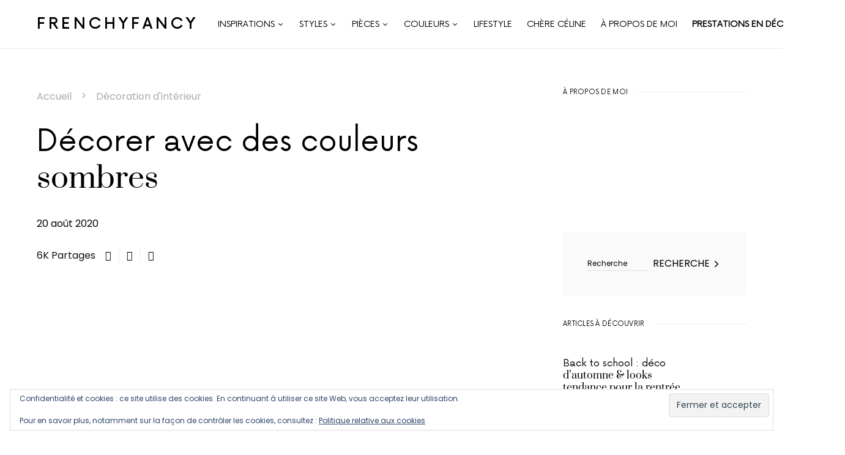

--- FILE ---
content_type: text/html; charset=UTF-8
request_url: https://frenchyfancy.com/decorer-avec-des-couleurs-sombres/
body_size: 49035
content:
<!doctype html>
<html lang="fr-FR">
<head><meta charset="UTF-8" /><script>if(navigator.userAgent.match(/MSIE|Internet Explorer/i)||navigator.userAgent.match(/Trident\/7\..*?rv:11/i)){var href=document.location.href;if(!href.match(/[?&]nowprocket/)){if(href.indexOf("?")==-1){if(href.indexOf("#")==-1){document.location.href=href+"?nowprocket=1"}else{document.location.href=href.replace("#","?nowprocket=1#")}}else{if(href.indexOf("#")==-1){document.location.href=href+"&nowprocket=1"}else{document.location.href=href.replace("#","&nowprocket=1#")}}}}</script><script>class RocketLazyLoadScripts{constructor(){this.v="1.2.5",this.triggerEvents=["keydown","mousedown","mousemove","touchmove","touchstart","touchend","wheel"],this.userEventHandler=this._triggerListener.bind(this),this.touchStartHandler=this._onTouchStart.bind(this),this.touchMoveHandler=this._onTouchMove.bind(this),this.touchEndHandler=this._onTouchEnd.bind(this),this.clickHandler=this._onClick.bind(this),this.interceptedClicks=[],this.interceptedClickListeners=[],this._interceptClickListeners(this),window.addEventListener("pageshow",e=>{this.persisted=e.persisted,this.everythingLoaded&&this._triggerLastFunctions()}),document.addEventListener("DOMContentLoaded",()=>{this._preconnect3rdParties()}),this.delayedScripts={normal:[],async:[],defer:[]},this.trash=[],this.allJQueries=[]}_addUserInteractionListener(e){if(document.hidden){e._triggerListener();return}this.triggerEvents.forEach(t=>window.addEventListener(t,e.userEventHandler,{passive:!0})),window.addEventListener("touchstart",e.touchStartHandler,{passive:!0}),window.addEventListener("mousedown",e.touchStartHandler),document.addEventListener("visibilitychange",e.userEventHandler)}_removeUserInteractionListener(){this.triggerEvents.forEach(e=>window.removeEventListener(e,this.userEventHandler,{passive:!0})),document.removeEventListener("visibilitychange",this.userEventHandler)}_onTouchStart(e){"HTML"!==e.target.tagName&&(window.addEventListener("touchend",this.touchEndHandler),window.addEventListener("mouseup",this.touchEndHandler),window.addEventListener("touchmove",this.touchMoveHandler,{passive:!0}),window.addEventListener("mousemove",this.touchMoveHandler),e.target.addEventListener("click",this.clickHandler),this._disableOtherEventListeners(e.target,!0),this._renameDOMAttribute(e.target,"onclick","rocket-onclick"),this._pendingClickStarted())}_onTouchMove(e){window.removeEventListener("touchend",this.touchEndHandler),window.removeEventListener("mouseup",this.touchEndHandler),window.removeEventListener("touchmove",this.touchMoveHandler,{passive:!0}),window.removeEventListener("mousemove",this.touchMoveHandler),e.target.removeEventListener("click",this.clickHandler),this._disableOtherEventListeners(e.target,!1),this._renameDOMAttribute(e.target,"rocket-onclick","onclick"),this._pendingClickFinished()}_onTouchEnd(){window.removeEventListener("touchend",this.touchEndHandler),window.removeEventListener("mouseup",this.touchEndHandler),window.removeEventListener("touchmove",this.touchMoveHandler,{passive:!0}),window.removeEventListener("mousemove",this.touchMoveHandler)}_onClick(e){e.target.removeEventListener("click",this.clickHandler),this._disableOtherEventListeners(e.target,!1),this._renameDOMAttribute(e.target,"rocket-onclick","onclick"),this.interceptedClicks.push(e),e.preventDefault(),e.stopPropagation(),e.stopImmediatePropagation(),this._pendingClickFinished()}_replayClicks(){window.removeEventListener("touchstart",this.touchStartHandler,{passive:!0}),window.removeEventListener("mousedown",this.touchStartHandler),this.interceptedClicks.forEach(e=>{e.target.dispatchEvent(new MouseEvent("click",{view:e.view,bubbles:!0,cancelable:!0}))})}_interceptClickListeners(e){EventTarget.prototype.addEventListenerBase=EventTarget.prototype.addEventListener,EventTarget.prototype.addEventListener=function(t,i,r){"click"!==t||e.windowLoaded||i===e.clickHandler||e.interceptedClickListeners.push({target:this,func:i,options:r}),this.addEventListenerBase(t,i,r)}}_disableOtherEventListeners(e,t){this.interceptedClickListeners.forEach(i=>{i.target===e&&(t?e.removeEventListener("click",i.func,i.options):e.addEventListener("click",i.func,i.options))}),e.parentNode!==document.documentElement&&this._disableOtherEventListeners(e.parentNode,t)}_waitForPendingClicks(){return new Promise(e=>{this._isClickPending?this._pendingClickFinished=e:e()})}_pendingClickStarted(){this._isClickPending=!0}_pendingClickFinished(){this._isClickPending=!1}_renameDOMAttribute(e,t,i){e.hasAttribute&&e.hasAttribute(t)&&(event.target.setAttribute(i,event.target.getAttribute(t)),event.target.removeAttribute(t))}_triggerListener(){this._removeUserInteractionListener(this),"loading"===document.readyState?document.addEventListener("DOMContentLoaded",this._loadEverythingNow.bind(this)):this._loadEverythingNow()}_preconnect3rdParties(){let e=[];document.querySelectorAll("script[type=rocketlazyloadscript][data-rocket-src]").forEach(t=>{let i=t.getAttribute("data-rocket-src");if(i&&0!==i.indexOf("data:")){0===i.indexOf("//")&&(i=location.protocol+i);try{let r=new URL(i).origin;r!==location.origin&&e.push({src:r,crossOrigin:t.crossOrigin||"module"===t.getAttribute("data-rocket-type")})}catch(n){}}}),e=[...new Map(e.map(e=>[JSON.stringify(e),e])).values()],this._batchInjectResourceHints(e,"preconnect")}async _loadEverythingNow(){this.lastBreath=Date.now(),this._delayEventListeners(this),this._delayJQueryReady(this),this._handleDocumentWrite(),this._registerAllDelayedScripts(),this._preloadAllScripts(),await this._loadScriptsFromList(this.delayedScripts.normal),await this._loadScriptsFromList(this.delayedScripts.defer),await this._loadScriptsFromList(this.delayedScripts.async);try{await this._triggerDOMContentLoaded(),await this._pendingWebpackRequests(this),await this._triggerWindowLoad()}catch(e){console.error(e)}window.dispatchEvent(new Event("rocket-allScriptsLoaded")),this.everythingLoaded=!0,this._waitForPendingClicks().then(()=>{this._replayClicks()}),this._emptyTrash()}_registerAllDelayedScripts(){document.querySelectorAll("script[type=rocketlazyloadscript]").forEach(e=>{e.hasAttribute("data-rocket-src")?e.hasAttribute("async")&&!1!==e.async?this.delayedScripts.async.push(e):e.hasAttribute("defer")&&!1!==e.defer||"module"===e.getAttribute("data-rocket-type")?this.delayedScripts.defer.push(e):this.delayedScripts.normal.push(e):this.delayedScripts.normal.push(e)})}async _transformScript(e){if(await this._littleBreath(),!0===e.noModule&&"noModule"in HTMLScriptElement.prototype){e.setAttribute("data-rocket-status","skipped");return}return new Promise(t=>{let i;function r(){(i||e).setAttribute("data-rocket-status","executed"),t()}try{if(navigator.userAgent.indexOf("Firefox/")>0||""===navigator.vendor)i=document.createElement("script"),[...e.attributes].forEach(e=>{let t=e.nodeName;"type"!==t&&("data-rocket-type"===t&&(t="type"),"data-rocket-src"===t&&(t="src"),i.setAttribute(t,e.nodeValue))}),e.text&&(i.text=e.text),i.hasAttribute("src")?(i.addEventListener("load",r),i.addEventListener("error",function(){i.setAttribute("data-rocket-status","failed"),t()}),setTimeout(()=>{i.isConnected||t()},1)):(i.text=e.text,r()),e.parentNode.replaceChild(i,e);else{let n=e.getAttribute("data-rocket-type"),s=e.getAttribute("data-rocket-src");n?(e.type=n,e.removeAttribute("data-rocket-type")):e.removeAttribute("type"),e.addEventListener("load",r),e.addEventListener("error",function(){e.setAttribute("data-rocket-status","failed"),t()}),s?(e.removeAttribute("data-rocket-src"),e.src=s):e.src="data:text/javascript;base64,"+window.btoa(unescape(encodeURIComponent(e.text)))}}catch(a){e.setAttribute("data-rocket-status","failed"),t()}})}async _loadScriptsFromList(e){let t=e.shift();return t&&t.isConnected?(await this._transformScript(t),this._loadScriptsFromList(e)):Promise.resolve()}_preloadAllScripts(){this._batchInjectResourceHints([...this.delayedScripts.normal,...this.delayedScripts.defer,...this.delayedScripts.async],"preload")}_batchInjectResourceHints(e,t){var i=document.createDocumentFragment();e.forEach(e=>{let r=e.getAttribute&&e.getAttribute("data-rocket-src")||e.src;if(r){let n=document.createElement("link");n.href=r,n.rel=t,"preconnect"!==t&&(n.as="script"),e.getAttribute&&"module"===e.getAttribute("data-rocket-type")&&(n.crossOrigin=!0),e.crossOrigin&&(n.crossOrigin=e.crossOrigin),e.integrity&&(n.integrity=e.integrity),i.appendChild(n),this.trash.push(n)}}),document.head.appendChild(i)}_delayEventListeners(e){let t={};function i(i,r){return t[r].eventsToRewrite.indexOf(i)>=0&&!e.everythingLoaded?"rocket-"+i:i}function r(e,r){var n;!t[n=e]&&(t[n]={originalFunctions:{add:n.addEventListener,remove:n.removeEventListener},eventsToRewrite:[]},n.addEventListener=function(){arguments[0]=i(arguments[0],n),t[n].originalFunctions.add.apply(n,arguments)},n.removeEventListener=function(){arguments[0]=i(arguments[0],n),t[n].originalFunctions.remove.apply(n,arguments)}),t[e].eventsToRewrite.push(r)}function n(t,i){let r=t[i];t[i]=null,Object.defineProperty(t,i,{get:()=>r||function(){},set(n){e.everythingLoaded?r=n:t["rocket"+i]=r=n}})}r(document,"DOMContentLoaded"),r(window,"DOMContentLoaded"),r(window,"load"),r(window,"pageshow"),r(document,"readystatechange"),n(document,"onreadystatechange"),n(window,"onload"),n(window,"onpageshow")}_delayJQueryReady(e){let t;function i(t){return e.everythingLoaded?t:t.split(" ").map(e=>"load"===e||0===e.indexOf("load.")?"rocket-jquery-load":e).join(" ")}function r(r){if(r&&r.fn&&!e.allJQueries.includes(r)){r.fn.ready=r.fn.init.prototype.ready=function(t){return e.domReadyFired?t.bind(document)(r):document.addEventListener("rocket-DOMContentLoaded",()=>t.bind(document)(r)),r([])};let n=r.fn.on;r.fn.on=r.fn.init.prototype.on=function(){return this[0]===window&&("string"==typeof arguments[0]||arguments[0]instanceof String?arguments[0]=i(arguments[0]):"object"==typeof arguments[0]&&Object.keys(arguments[0]).forEach(e=>{let t=arguments[0][e];delete arguments[0][e],arguments[0][i(e)]=t})),n.apply(this,arguments),this},e.allJQueries.push(r)}t=r}r(window.jQuery),Object.defineProperty(window,"jQuery",{get:()=>t,set(e){r(e)}})}async _pendingWebpackRequests(e){let t=document.querySelector("script[data-webpack]");async function i(){return new Promise(e=>{t.addEventListener("load",e),t.addEventListener("error",e)})}t&&(await i(),await e._requestAnimFrame(),await e._pendingWebpackRequests(e))}async _triggerDOMContentLoaded(){this.domReadyFired=!0,await this._littleBreath(),document.dispatchEvent(new Event("rocket-readystatechange")),await this._littleBreath(),document.rocketonreadystatechange&&document.rocketonreadystatechange(),await this._littleBreath(),document.dispatchEvent(new Event("rocket-DOMContentLoaded")),await this._littleBreath(),window.dispatchEvent(new Event("rocket-DOMContentLoaded"))}async _triggerWindowLoad(){await this._littleBreath(),document.dispatchEvent(new Event("rocket-readystatechange")),await this._littleBreath(),document.rocketonreadystatechange&&document.rocketonreadystatechange(),await this._littleBreath(),window.dispatchEvent(new Event("rocket-load")),await this._littleBreath(),window.rocketonload&&window.rocketonload(),await this._littleBreath(),this.allJQueries.forEach(e=>e(window).trigger("rocket-jquery-load")),await this._littleBreath();let e=new Event("rocket-pageshow");e.persisted=this.persisted,window.dispatchEvent(e),await this._littleBreath(),window.rocketonpageshow&&window.rocketonpageshow({persisted:this.persisted}),this.windowLoaded=!0}_triggerLastFunctions(){document.onreadystatechange&&document.onreadystatechange(),window.onload&&window.onload(),window.onpageshow&&window.onpageshow({persisted:this.persisted})}_handleDocumentWrite(){let e=new Map;document.write=document.writeln=function(t){let i=document.currentScript;i||console.error("WPRocket unable to document.write this: "+t);let r=document.createRange(),n=i.parentElement,s=e.get(i);void 0===s&&(s=i.nextSibling,e.set(i,s));let a=document.createDocumentFragment();r.setStart(a,0),a.appendChild(r.createContextualFragment(t)),n.insertBefore(a,s)}}async _littleBreath(){Date.now()-this.lastBreath>45&&(await this._requestAnimFrame(),this.lastBreath=Date.now())}async _requestAnimFrame(){return document.hidden?new Promise(e=>setTimeout(e)):new Promise(e=>requestAnimationFrame(e))}_emptyTrash(){this.trash.forEach(e=>e.remove())}static run(){let e=new RocketLazyLoadScripts;e._addUserInteractionListener(e)}}RocketLazyLoadScripts.run();</script>
	
	<meta name="viewport" content="width=device-width, initial-scale=1" />
	<link rel="profile" href="https://gmpg.org/xfn/11" />
	<meta name='robots' content='index, follow, max-image-preview:large, max-snippet:-1, max-video-preview:-1' />
	<style>img:is([sizes="auto" i], [sizes^="auto," i]) { contain-intrinsic-size: 3000px 1500px }</style>
	
	<!-- This site is optimized with the Yoast SEO plugin v26.3 - https://yoast.com/wordpress/plugins/seo/ -->
	<title>Décorer avec des couleurs sombres - FrenchyFancy</title>
	<meta name="description" content="Je suis fascinée par les couleurs sombres et l&#039;impact qu&#039;elles peuvent avoir en déco. Elles transforment un espace grâce à leur intensité !" />
	<link rel="canonical" href="https://frenchyfancy.com/decorer-avec-des-couleurs-sombres/" />
	<meta property="og:locale" content="fr_FR" />
	<meta property="og:type" content="article" />
	<meta property="og:title" content="Décorer avec des couleurs sombres - FrenchyFancy" />
	<meta property="og:description" content="Je suis fascinée par les couleurs sombres et l&#039;impact qu&#039;elles peuvent avoir en déco. Elles transforment un espace grâce à leur intensité !" />
	<meta property="og:url" content="https://frenchyfancy.com/decorer-avec-des-couleurs-sombres/" />
	<meta property="og:site_name" content="FrenchyFancy" />
	<meta property="article:publisher" content="https://www.facebook.com/FrenchyFancy/" />
	<meta property="article:published_time" content="2020-08-20T08:49:56+00:00" />
	<meta property="article:modified_time" content="2023-03-22T13:55:13+00:00" />
	<meta property="og:image" content="https://frenchyfancy.com/wp-content/uploads/2020/08/interieur-haussmannien-decoration-couleurs-sombres-FrenchyFancy-013.jpg" />
	<meta property="og:image:width" content="800" />
	<meta property="og:image:height" content="600" />
	<meta property="og:image:type" content="image/jpeg" />
	<meta name="author" content="Céline" />
	<meta name="twitter:label1" content="Écrit par" />
	<meta name="twitter:data1" content="Céline" />
	<meta name="twitter:label2" content="Durée de lecture estimée" />
	<meta name="twitter:data2" content="4 minutes" />
	<script type="application/ld+json" class="yoast-schema-graph">{"@context":"https://schema.org","@graph":[{"@type":"Article","@id":"https://frenchyfancy.com/decorer-avec-des-couleurs-sombres/#article","isPartOf":{"@id":"https://frenchyfancy.com/decorer-avec-des-couleurs-sombres/"},"author":{"name":"Céline","@id":"https://frenchyfancy.com/#/schema/person/23d0dda193ec4a3b00c33fbe62ef4334"},"headline":"Décorer avec des couleurs sombres","datePublished":"2020-08-20T08:49:56+00:00","dateModified":"2023-03-22T13:55:13+00:00","mainEntityOfPage":{"@id":"https://frenchyfancy.com/decorer-avec-des-couleurs-sombres/"},"wordCount":202,"commentCount":0,"publisher":{"@id":"https://frenchyfancy.com/#organization"},"image":{"@id":"https://frenchyfancy.com/decorer-avec-des-couleurs-sombres/#primaryimage"},"thumbnailUrl":"https://i0.wp.com/frenchyfancy.com/wp-content/uploads/2020/08/interieur-haussmannien-decoration-couleurs-sombres-FrenchyFancy-013.jpg?fit=800%2C600&ssl=1","keywords":["Décoration d'intérieur","Style Haussmannien"],"articleSection":["Décoration d'intérieur","Décorer avec du bleu","Décorer avec du noir","Style Haussmannien"],"inLanguage":"fr-FR","potentialAction":[{"@type":"CommentAction","name":"Comment","target":["https://frenchyfancy.com/decorer-avec-des-couleurs-sombres/#respond"]}]},{"@type":"WebPage","@id":"https://frenchyfancy.com/decorer-avec-des-couleurs-sombres/","url":"https://frenchyfancy.com/decorer-avec-des-couleurs-sombres/","name":"Décorer avec des couleurs sombres - FrenchyFancy","isPartOf":{"@id":"https://frenchyfancy.com/#website"},"primaryImageOfPage":{"@id":"https://frenchyfancy.com/decorer-avec-des-couleurs-sombres/#primaryimage"},"image":{"@id":"https://frenchyfancy.com/decorer-avec-des-couleurs-sombres/#primaryimage"},"thumbnailUrl":"https://i0.wp.com/frenchyfancy.com/wp-content/uploads/2020/08/interieur-haussmannien-decoration-couleurs-sombres-FrenchyFancy-013.jpg?fit=800%2C600&ssl=1","datePublished":"2020-08-20T08:49:56+00:00","dateModified":"2023-03-22T13:55:13+00:00","description":"Je suis fascinée par les couleurs sombres et l'impact qu'elles peuvent avoir en déco. Elles transforment un espace grâce à leur intensité !","breadcrumb":{"@id":"https://frenchyfancy.com/decorer-avec-des-couleurs-sombres/#breadcrumb"},"inLanguage":"fr-FR","potentialAction":[{"@type":"ReadAction","target":["https://frenchyfancy.com/decorer-avec-des-couleurs-sombres/"]}]},{"@type":"ImageObject","inLanguage":"fr-FR","@id":"https://frenchyfancy.com/decorer-avec-des-couleurs-sombres/#primaryimage","url":"https://i0.wp.com/frenchyfancy.com/wp-content/uploads/2020/08/interieur-haussmannien-decoration-couleurs-sombres-FrenchyFancy-013.jpg?fit=800%2C600&ssl=1","contentUrl":"https://i0.wp.com/frenchyfancy.com/wp-content/uploads/2020/08/interieur-haussmannien-decoration-couleurs-sombres-FrenchyFancy-013.jpg?fit=800%2C600&ssl=1","width":800,"height":600,"caption":"Décorer avec des couleurs sombres - FrenchyFancy"},{"@type":"BreadcrumbList","@id":"https://frenchyfancy.com/decorer-avec-des-couleurs-sombres/#breadcrumb","itemListElement":[{"@type":"ListItem","position":1,"name":"Accueil","item":"https://frenchyfancy.com/"},{"@type":"ListItem","position":2,"name":"Décoration d'intérieur","item":"https://frenchyfancy.com/category/decoration-dinterieur/"},{"@type":"ListItem","position":3,"name":"Décorer avec des couleurs sombres"}]},{"@type":"WebSite","@id":"https://frenchyfancy.com/#website","url":"https://frenchyfancy.com/","name":"FrenchyFancy","description":"Décoration intérieure et inspiration pour la maison","publisher":{"@id":"https://frenchyfancy.com/#organization"},"potentialAction":[{"@type":"SearchAction","target":{"@type":"EntryPoint","urlTemplate":"https://frenchyfancy.com/?s={search_term_string}"},"query-input":{"@type":"PropertyValueSpecification","valueRequired":true,"valueName":"search_term_string"}}],"inLanguage":"fr-FR"},{"@type":"Organization","@id":"https://frenchyfancy.com/#organization","name":"Frenchy Fancy","url":"https://frenchyfancy.com/","logo":{"@type":"ImageObject","inLanguage":"fr-FR","@id":"https://frenchyfancy.com/#/schema/logo/image/","url":"https://frenchyfancy.com/wp-content/uploads/2020/07/logo-square.jpg","contentUrl":"https://frenchyfancy.com/wp-content/uploads/2020/07/logo-square.jpg","width":1200,"height":1200,"caption":"Frenchy Fancy"},"image":{"@id":"https://frenchyfancy.com/#/schema/logo/image/"},"sameAs":["https://www.facebook.com/FrenchyFancy/","https://www.instagram.com/frenchyfancy/","https://www.pinterest.fr/frenchyfancy/"]},{"@type":"Person","@id":"https://frenchyfancy.com/#/schema/person/23d0dda193ec4a3b00c33fbe62ef4334","name":"Céline","image":{"@type":"ImageObject","inLanguage":"fr-FR","@id":"https://frenchyfancy.com/#/schema/person/image/","url":"https://secure.gravatar.com/avatar/5a40a8186f06778277d14d2ca6174020300606bb926fc17827c6b6022105aaf4?s=96&d=mm&r=g","contentUrl":"https://secure.gravatar.com/avatar/5a40a8186f06778277d14d2ca6174020300606bb926fc17827c6b6022105aaf4?s=96&d=mm&r=g","caption":"Céline"},"url":"https://frenchyfancy.com/author/khadou/"}]}</script>
	<!-- / Yoast SEO plugin. -->


<link rel='dns-prefetch' href='//secure.gravatar.com' />
<link rel='dns-prefetch' href='//maxcdn.bootstrapcdn.com' />
<link rel='dns-prefetch' href='//i0.wp.com' />
<link rel='dns-prefetch' href='//wp.com' />
<link rel='dns-prefetch' href='//v0.wordpress.com' />
<link rel='dns-prefetch' href='//jetpack.wordpress.com' />
<link rel='dns-prefetch' href='//s0.wp.com' />
<link rel='dns-prefetch' href='//public-api.wordpress.com' />
<link rel='dns-prefetch' href='//0.gravatar.com' />
<link rel='dns-prefetch' href='//1.gravatar.com' />
<link rel='dns-prefetch' href='//2.gravatar.com' />

<link rel='preconnect' href='//i0.wp.com' />
<link rel="alternate" type="application/rss+xml" title="FrenchyFancy &raquo; Flux" href="https://frenchyfancy.com/feed/" />
<link rel="alternate" type="application/rss+xml" title="FrenchyFancy &raquo; Flux des commentaires" href="https://frenchyfancy.com/comments/feed/" />
<link rel="alternate" type="application/rss+xml" title="FrenchyFancy &raquo; Décorer avec des couleurs sombres Flux des commentaires" href="https://frenchyfancy.com/decorer-avec-des-couleurs-sombres/feed/" />
			<link rel="preload" href="https://frenchyfancy.com/wp-content/plugins/canvas/assets/fonts/canvas-icons.woff" as="font" type="font/woff" crossorigin>
			<link data-minify="1" rel='stylesheet' id='dashicons-css' href='https://frenchyfancy.com/wp-content/cache/min/1/wp-includes/css/dashicons.min.css?ver=1757361753' media='all' />
<link rel='stylesheet' id='post-views-counter-frontend-css' href='https://frenchyfancy.com/wp-content/plugins/post-views-counter/css/frontend.min.css?ver=1.5.7' media='all' />
<link rel='stylesheet' id='sbi_styles-css' href='https://frenchyfancy.com/wp-content/plugins/instagram-feed/css/sbi-styles.min.css?ver=6.9.1' media='all' />
<link data-minify="1" rel='stylesheet' id='canvas-css' href='https://frenchyfancy.com/wp-content/cache/min/1/wp-content/plugins/canvas/assets/css/canvas.css?ver=1757361753' media='all' />
<link rel='alternate stylesheet' id='powerkit-icons-css' href='https://frenchyfancy.com/wp-content/plugins/powerkit/assets/fonts/powerkit-icons.woff?ver=3.0.2' as='font' type='font/wof' crossorigin />
<link data-minify="1" rel='stylesheet' id='powerkit-css' href='https://frenchyfancy.com/wp-content/cache/min/1/wp-content/plugins/powerkit/assets/css/powerkit.css?ver=1757361753' media='all' />
<style id='csco-theme-fonts-inline-css'>
@font-face {font-family: now-alt;src: url('https://frenchyfancy.com/wp-content/themes/once/css/fonts/now-alt-regular.woff2') format('woff2'),url('https://frenchyfancy.com/wp-content/themes/once/css/fonts/now-alt-regular.woff') format('woff');font-weight: 400;font-display: swap;font-style: normal;}
</style>
<style id='wp-emoji-styles-inline-css'>

	img.wp-smiley, img.emoji {
		display: inline !important;
		border: none !important;
		box-shadow: none !important;
		height: 1em !important;
		width: 1em !important;
		margin: 0 0.07em !important;
		vertical-align: -0.1em !important;
		background: none !important;
		padding: 0 !important;
	}
</style>
<link rel='stylesheet' id='wp-block-library-css' href='https://frenchyfancy.com/wp-includes/css/dist/block-library/style.min.css?ver=6.8.3' media='all' />
<style id='classic-theme-styles-inline-css'>
/*! This file is auto-generated */
.wp-block-button__link{color:#fff;background-color:#32373c;border-radius:9999px;box-shadow:none;text-decoration:none;padding:calc(.667em + 2px) calc(1.333em + 2px);font-size:1.125em}.wp-block-file__button{background:#32373c;color:#fff;text-decoration:none}
</style>
<link rel='stylesheet' id='mediaelement-css' href='https://frenchyfancy.com/wp-includes/js/mediaelement/mediaelementplayer-legacy.min.css?ver=4.2.17' media='all' />
<link rel='stylesheet' id='wp-mediaelement-css' href='https://frenchyfancy.com/wp-includes/js/mediaelement/wp-mediaelement.min.css?ver=6.8.3' media='all' />
<style id='jetpack-sharing-buttons-style-inline-css'>
.jetpack-sharing-buttons__services-list{display:flex;flex-direction:row;flex-wrap:wrap;gap:0;list-style-type:none;margin:5px;padding:0}.jetpack-sharing-buttons__services-list.has-small-icon-size{font-size:12px}.jetpack-sharing-buttons__services-list.has-normal-icon-size{font-size:16px}.jetpack-sharing-buttons__services-list.has-large-icon-size{font-size:24px}.jetpack-sharing-buttons__services-list.has-huge-icon-size{font-size:36px}@media print{.jetpack-sharing-buttons__services-list{display:none!important}}.editor-styles-wrapper .wp-block-jetpack-sharing-buttons{gap:0;padding-inline-start:0}ul.jetpack-sharing-buttons__services-list.has-background{padding:1.25em 2.375em}
</style>
<link data-minify="1" rel='stylesheet' id='canvas-block-alert-style-css' href='https://frenchyfancy.com/wp-content/cache/min/1/wp-content/plugins/canvas/components/basic-elements/block-alert/block.css?ver=1757361753' media='all' />
<link data-minify="1" rel='stylesheet' id='canvas-block-progress-style-css' href='https://frenchyfancy.com/wp-content/cache/min/1/wp-content/plugins/canvas/components/basic-elements/block-progress/block.css?ver=1757361753' media='all' />
<link data-minify="1" rel='stylesheet' id='canvas-block-collapsibles-style-css' href='https://frenchyfancy.com/wp-content/cache/min/1/wp-content/plugins/canvas/components/basic-elements/block-collapsibles/block.css?ver=1757361753' media='all' />
<link data-minify="1" rel='stylesheet' id='canvas-block-tabs-style-css' href='https://frenchyfancy.com/wp-content/cache/min/1/wp-content/plugins/canvas/components/basic-elements/block-tabs/block.css?ver=1757361753' media='all' />
<link data-minify="1" rel='stylesheet' id='canvas-block-section-heading-style-css' href='https://frenchyfancy.com/wp-content/cache/min/1/wp-content/plugins/canvas/components/basic-elements/block-section-heading/block.css?ver=1757361753' media='all' />
<link data-minify="1" rel='stylesheet' id='canvas-block-section-style-css' href='https://frenchyfancy.com/wp-content/cache/min/1/wp-content/plugins/canvas/components/layout-blocks/block-section/block-section.css?ver=1757361753' media='all' />
<link data-minify="1" rel='stylesheet' id='canvas-block-row-style-css' href='https://frenchyfancy.com/wp-content/cache/min/1/wp-content/plugins/canvas/components/layout-blocks/block-row/block-row.css?ver=1757361753' media='all' />
<link data-minify="1" rel='stylesheet' id='canvas-block-posts-style-css' href='https://frenchyfancy.com/wp-content/cache/min/1/wp-content/plugins/canvas/components/posts/block-posts/block-posts.css?ver=1757361753' media='all' />
<link data-minify="1" rel='stylesheet' id='canvas-justified-gallery-block-style-css' href='https://frenchyfancy.com/wp-content/cache/min/1/wp-content/plugins/canvas/components/justified-gallery/block/block-justified-gallery.css?ver=1757361753' media='all' />
<link data-minify="1" rel='stylesheet' id='canvas-slider-gallery-block-style-css' href='https://frenchyfancy.com/wp-content/cache/min/1/wp-content/plugins/canvas/components/slider-gallery/block/block-slider-gallery.css?ver=1757361753' media='all' />
<link data-minify="1" rel='stylesheet' id='canvas-block-posts-sidebar-css' href='https://frenchyfancy.com/wp-content/cache/min/1/wp-content/plugins/canvas/components/posts/block-posts-sidebar/block-posts-sidebar.css?ver=1757361753' media='all' />
<link data-minify="1" rel='stylesheet' id='fontawesome-free-css' href='https://frenchyfancy.com/wp-content/cache/min/1/wp-content/plugins/getwid/vendors/fontawesome-free/css/all.min.css?ver=1757361753' media='all' />
<link rel='stylesheet' id='slick-css' href='https://frenchyfancy.com/wp-content/plugins/getwid/vendors/slick/slick/slick.min.css?ver=1.9.0' media='all' />
<link data-minify="1" rel='stylesheet' id='slick-theme-css' href='https://frenchyfancy.com/wp-content/cache/min/1/wp-content/plugins/getwid/vendors/slick/slick/slick-theme.min.css?ver=1757361753' media='all' />
<link rel='stylesheet' id='mp-fancybox-css' href='https://frenchyfancy.com/wp-content/plugins/getwid/vendors/mp-fancybox/jquery.fancybox.min.css?ver=3.5.7-mp.1' media='all' />
<link data-minify="1" rel='stylesheet' id='getwid-blocks-css' href='https://frenchyfancy.com/wp-content/cache/min/1/wp-content/plugins/getwid/assets/css/blocks.style.css?ver=1757361753' media='all' />
<style id='getwid-blocks-inline-css'>
.wp-block-getwid-section .wp-block-getwid-section__wrapper .wp-block-getwid-section__inner-wrapper{max-width: 1200px;}
</style>
<style id='global-styles-inline-css'>
:root{--wp--preset--aspect-ratio--square: 1;--wp--preset--aspect-ratio--4-3: 4/3;--wp--preset--aspect-ratio--3-4: 3/4;--wp--preset--aspect-ratio--3-2: 3/2;--wp--preset--aspect-ratio--2-3: 2/3;--wp--preset--aspect-ratio--16-9: 16/9;--wp--preset--aspect-ratio--9-16: 9/16;--wp--preset--color--black: #000000;--wp--preset--color--cyan-bluish-gray: #abb8c3;--wp--preset--color--white: #ffffff;--wp--preset--color--pale-pink: #f78da7;--wp--preset--color--vivid-red: #cf2e2e;--wp--preset--color--luminous-vivid-orange: #ff6900;--wp--preset--color--luminous-vivid-amber: #fcb900;--wp--preset--color--light-green-cyan: #7bdcb5;--wp--preset--color--vivid-green-cyan: #00d084;--wp--preset--color--pale-cyan-blue: #8ed1fc;--wp--preset--color--vivid-cyan-blue: #0693e3;--wp--preset--color--vivid-purple: #9b51e0;--wp--preset--gradient--vivid-cyan-blue-to-vivid-purple: linear-gradient(135deg,rgba(6,147,227,1) 0%,rgb(155,81,224) 100%);--wp--preset--gradient--light-green-cyan-to-vivid-green-cyan: linear-gradient(135deg,rgb(122,220,180) 0%,rgb(0,208,130) 100%);--wp--preset--gradient--luminous-vivid-amber-to-luminous-vivid-orange: linear-gradient(135deg,rgba(252,185,0,1) 0%,rgba(255,105,0,1) 100%);--wp--preset--gradient--luminous-vivid-orange-to-vivid-red: linear-gradient(135deg,rgba(255,105,0,1) 0%,rgb(207,46,46) 100%);--wp--preset--gradient--very-light-gray-to-cyan-bluish-gray: linear-gradient(135deg,rgb(238,238,238) 0%,rgb(169,184,195) 100%);--wp--preset--gradient--cool-to-warm-spectrum: linear-gradient(135deg,rgb(74,234,220) 0%,rgb(151,120,209) 20%,rgb(207,42,186) 40%,rgb(238,44,130) 60%,rgb(251,105,98) 80%,rgb(254,248,76) 100%);--wp--preset--gradient--blush-light-purple: linear-gradient(135deg,rgb(255,206,236) 0%,rgb(152,150,240) 100%);--wp--preset--gradient--blush-bordeaux: linear-gradient(135deg,rgb(254,205,165) 0%,rgb(254,45,45) 50%,rgb(107,0,62) 100%);--wp--preset--gradient--luminous-dusk: linear-gradient(135deg,rgb(255,203,112) 0%,rgb(199,81,192) 50%,rgb(65,88,208) 100%);--wp--preset--gradient--pale-ocean: linear-gradient(135deg,rgb(255,245,203) 0%,rgb(182,227,212) 50%,rgb(51,167,181) 100%);--wp--preset--gradient--electric-grass: linear-gradient(135deg,rgb(202,248,128) 0%,rgb(113,206,126) 100%);--wp--preset--gradient--midnight: linear-gradient(135deg,rgb(2,3,129) 0%,rgb(40,116,252) 100%);--wp--preset--font-size--small: 13px;--wp--preset--font-size--medium: 20px;--wp--preset--font-size--large: 36px;--wp--preset--font-size--x-large: 42px;--wp--preset--spacing--20: 0.44rem;--wp--preset--spacing--30: 0.67rem;--wp--preset--spacing--40: 1rem;--wp--preset--spacing--50: 1.5rem;--wp--preset--spacing--60: 2.25rem;--wp--preset--spacing--70: 3.38rem;--wp--preset--spacing--80: 5.06rem;--wp--preset--shadow--natural: 6px 6px 9px rgba(0, 0, 0, 0.2);--wp--preset--shadow--deep: 12px 12px 50px rgba(0, 0, 0, 0.4);--wp--preset--shadow--sharp: 6px 6px 0px rgba(0, 0, 0, 0.2);--wp--preset--shadow--outlined: 6px 6px 0px -3px rgba(255, 255, 255, 1), 6px 6px rgba(0, 0, 0, 1);--wp--preset--shadow--crisp: 6px 6px 0px rgba(0, 0, 0, 1);}:where(.is-layout-flex){gap: 0.5em;}:where(.is-layout-grid){gap: 0.5em;}body .is-layout-flex{display: flex;}.is-layout-flex{flex-wrap: wrap;align-items: center;}.is-layout-flex > :is(*, div){margin: 0;}body .is-layout-grid{display: grid;}.is-layout-grid > :is(*, div){margin: 0;}:where(.wp-block-columns.is-layout-flex){gap: 2em;}:where(.wp-block-columns.is-layout-grid){gap: 2em;}:where(.wp-block-post-template.is-layout-flex){gap: 1.25em;}:where(.wp-block-post-template.is-layout-grid){gap: 1.25em;}.has-black-color{color: var(--wp--preset--color--black) !important;}.has-cyan-bluish-gray-color{color: var(--wp--preset--color--cyan-bluish-gray) !important;}.has-white-color{color: var(--wp--preset--color--white) !important;}.has-pale-pink-color{color: var(--wp--preset--color--pale-pink) !important;}.has-vivid-red-color{color: var(--wp--preset--color--vivid-red) !important;}.has-luminous-vivid-orange-color{color: var(--wp--preset--color--luminous-vivid-orange) !important;}.has-luminous-vivid-amber-color{color: var(--wp--preset--color--luminous-vivid-amber) !important;}.has-light-green-cyan-color{color: var(--wp--preset--color--light-green-cyan) !important;}.has-vivid-green-cyan-color{color: var(--wp--preset--color--vivid-green-cyan) !important;}.has-pale-cyan-blue-color{color: var(--wp--preset--color--pale-cyan-blue) !important;}.has-vivid-cyan-blue-color{color: var(--wp--preset--color--vivid-cyan-blue) !important;}.has-vivid-purple-color{color: var(--wp--preset--color--vivid-purple) !important;}.has-black-background-color{background-color: var(--wp--preset--color--black) !important;}.has-cyan-bluish-gray-background-color{background-color: var(--wp--preset--color--cyan-bluish-gray) !important;}.has-white-background-color{background-color: var(--wp--preset--color--white) !important;}.has-pale-pink-background-color{background-color: var(--wp--preset--color--pale-pink) !important;}.has-vivid-red-background-color{background-color: var(--wp--preset--color--vivid-red) !important;}.has-luminous-vivid-orange-background-color{background-color: var(--wp--preset--color--luminous-vivid-orange) !important;}.has-luminous-vivid-amber-background-color{background-color: var(--wp--preset--color--luminous-vivid-amber) !important;}.has-light-green-cyan-background-color{background-color: var(--wp--preset--color--light-green-cyan) !important;}.has-vivid-green-cyan-background-color{background-color: var(--wp--preset--color--vivid-green-cyan) !important;}.has-pale-cyan-blue-background-color{background-color: var(--wp--preset--color--pale-cyan-blue) !important;}.has-vivid-cyan-blue-background-color{background-color: var(--wp--preset--color--vivid-cyan-blue) !important;}.has-vivid-purple-background-color{background-color: var(--wp--preset--color--vivid-purple) !important;}.has-black-border-color{border-color: var(--wp--preset--color--black) !important;}.has-cyan-bluish-gray-border-color{border-color: var(--wp--preset--color--cyan-bluish-gray) !important;}.has-white-border-color{border-color: var(--wp--preset--color--white) !important;}.has-pale-pink-border-color{border-color: var(--wp--preset--color--pale-pink) !important;}.has-vivid-red-border-color{border-color: var(--wp--preset--color--vivid-red) !important;}.has-luminous-vivid-orange-border-color{border-color: var(--wp--preset--color--luminous-vivid-orange) !important;}.has-luminous-vivid-amber-border-color{border-color: var(--wp--preset--color--luminous-vivid-amber) !important;}.has-light-green-cyan-border-color{border-color: var(--wp--preset--color--light-green-cyan) !important;}.has-vivid-green-cyan-border-color{border-color: var(--wp--preset--color--vivid-green-cyan) !important;}.has-pale-cyan-blue-border-color{border-color: var(--wp--preset--color--pale-cyan-blue) !important;}.has-vivid-cyan-blue-border-color{border-color: var(--wp--preset--color--vivid-cyan-blue) !important;}.has-vivid-purple-border-color{border-color: var(--wp--preset--color--vivid-purple) !important;}.has-vivid-cyan-blue-to-vivid-purple-gradient-background{background: var(--wp--preset--gradient--vivid-cyan-blue-to-vivid-purple) !important;}.has-light-green-cyan-to-vivid-green-cyan-gradient-background{background: var(--wp--preset--gradient--light-green-cyan-to-vivid-green-cyan) !important;}.has-luminous-vivid-amber-to-luminous-vivid-orange-gradient-background{background: var(--wp--preset--gradient--luminous-vivid-amber-to-luminous-vivid-orange) !important;}.has-luminous-vivid-orange-to-vivid-red-gradient-background{background: var(--wp--preset--gradient--luminous-vivid-orange-to-vivid-red) !important;}.has-very-light-gray-to-cyan-bluish-gray-gradient-background{background: var(--wp--preset--gradient--very-light-gray-to-cyan-bluish-gray) !important;}.has-cool-to-warm-spectrum-gradient-background{background: var(--wp--preset--gradient--cool-to-warm-spectrum) !important;}.has-blush-light-purple-gradient-background{background: var(--wp--preset--gradient--blush-light-purple) !important;}.has-blush-bordeaux-gradient-background{background: var(--wp--preset--gradient--blush-bordeaux) !important;}.has-luminous-dusk-gradient-background{background: var(--wp--preset--gradient--luminous-dusk) !important;}.has-pale-ocean-gradient-background{background: var(--wp--preset--gradient--pale-ocean) !important;}.has-electric-grass-gradient-background{background: var(--wp--preset--gradient--electric-grass) !important;}.has-midnight-gradient-background{background: var(--wp--preset--gradient--midnight) !important;}.has-small-font-size{font-size: var(--wp--preset--font-size--small) !important;}.has-medium-font-size{font-size: var(--wp--preset--font-size--medium) !important;}.has-large-font-size{font-size: var(--wp--preset--font-size--large) !important;}.has-x-large-font-size{font-size: var(--wp--preset--font-size--x-large) !important;}
:where(.wp-block-post-template.is-layout-flex){gap: 1.25em;}:where(.wp-block-post-template.is-layout-grid){gap: 1.25em;}
:where(.wp-block-columns.is-layout-flex){gap: 2em;}:where(.wp-block-columns.is-layout-grid){gap: 2em;}
:root :where(.wp-block-pullquote){font-size: 1.5em;line-height: 1.6;}
</style>
<link data-minify="1" rel='stylesheet' id='absolute-reviews-css' href='https://frenchyfancy.com/wp-content/cache/min/1/wp-content/plugins/absolute-reviews/public/css/absolute-reviews-public.css?ver=1757361753' media='all' />
<link data-minify="1" rel='stylesheet' id='canvas-block-heading-style-css' href='https://frenchyfancy.com/wp-content/cache/min/1/wp-content/plugins/canvas/components/content-formatting/block-heading/block.css?ver=1757361753' media='all' />
<link data-minify="1" rel='stylesheet' id='canvas-block-list-style-css' href='https://frenchyfancy.com/wp-content/cache/min/1/wp-content/plugins/canvas/components/content-formatting/block-list/block.css?ver=1757361753' media='all' />
<link data-minify="1" rel='stylesheet' id='canvas-block-paragraph-style-css' href='https://frenchyfancy.com/wp-content/cache/min/1/wp-content/plugins/canvas/components/content-formatting/block-paragraph/block.css?ver=1757361753' media='all' />
<link data-minify="1" rel='stylesheet' id='canvas-block-separator-style-css' href='https://frenchyfancy.com/wp-content/cache/min/1/wp-content/plugins/canvas/components/content-formatting/block-separator/block.css?ver=1757361753' media='all' />
<link data-minify="1" rel='stylesheet' id='canvas-block-group-style-css' href='https://frenchyfancy.com/wp-content/cache/min/1/wp-content/plugins/canvas/components/basic-elements/block-group/block.css?ver=1757361753' media='all' />
<link data-minify="1" rel='stylesheet' id='canvas-block-cover-style-css' href='https://frenchyfancy.com/wp-content/cache/min/1/wp-content/plugins/canvas/components/basic-elements/block-cover/block.css?ver=1757361753' media='all' />
<link rel='stylesheet' id='ctf_styles-css' href='https://frenchyfancy.com/wp-content/plugins/custom-twitter-feeds/css/ctf-styles.min.css?ver=2.3.1' media='all' />
<link data-minify="1" rel='stylesheet' id='powerkit-author-box-css' href='https://frenchyfancy.com/wp-content/cache/min/1/wp-content/plugins/powerkit/modules/author-box/public/css/public-powerkit-author-box.css?ver=1757361753' media='all' />
<link data-minify="1" rel='stylesheet' id='powerkit-basic-elements-css' href='https://frenchyfancy.com/wp-content/cache/min/1/wp-content/plugins/powerkit/modules/basic-elements/public/css/public-powerkit-basic-elements.css?ver=1757361753' media='screen' />
<link data-minify="1" rel='stylesheet' id='powerkit-coming-soon-css' href='https://frenchyfancy.com/wp-content/cache/min/1/wp-content/plugins/powerkit/modules/coming-soon/public/css/public-powerkit-coming-soon.css?ver=1757361753' media='all' />
<link data-minify="1" rel='stylesheet' id='powerkit-content-formatting-css' href='https://frenchyfancy.com/wp-content/cache/min/1/wp-content/plugins/powerkit/modules/content-formatting/public/css/public-powerkit-content-formatting.css?ver=1757361754' media='all' />
<link data-minify="1" rel='stylesheet' id='powerkit-сontributors-css' href='https://frenchyfancy.com/wp-content/cache/min/1/wp-content/plugins/powerkit/modules/contributors/public/css/public-powerkit-contributors.css?ver=1757361754' media='all' />
<link data-minify="1" rel='stylesheet' id='powerkit-facebook-css' href='https://frenchyfancy.com/wp-content/cache/min/1/wp-content/plugins/powerkit/modules/facebook/public/css/public-powerkit-facebook.css?ver=1757361754' media='all' />
<link data-minify="1" rel='stylesheet' id='powerkit-featured-categories-css' href='https://frenchyfancy.com/wp-content/cache/min/1/wp-content/plugins/powerkit/modules/featured-categories/public/css/public-powerkit-featured-categories.css?ver=1757361754' media='all' />
<link data-minify="1" rel='stylesheet' id='powerkit-inline-posts-css' href='https://frenchyfancy.com/wp-content/cache/min/1/wp-content/plugins/powerkit/modules/inline-posts/public/css/public-powerkit-inline-posts.css?ver=1757361754' media='all' />
<link data-minify="1" rel='stylesheet' id='powerkit-instagram-css' href='https://frenchyfancy.com/wp-content/cache/min/1/wp-content/plugins/powerkit/modules/instagram/public/css/public-powerkit-instagram.css?ver=1757361754' media='all' />
<link data-minify="1" rel='stylesheet' id='powerkit-justified-gallery-css' href='https://frenchyfancy.com/wp-content/cache/min/1/wp-content/plugins/powerkit/modules/justified-gallery/public/css/public-powerkit-justified-gallery.css?ver=1757361754' media='all' />
<link rel='stylesheet' id='glightbox-css' href='https://frenchyfancy.com/wp-content/plugins/powerkit/modules/lightbox/public/css/glightbox.min.css?ver=3.0.2' media='all' />
<link data-minify="1" rel='stylesheet' id='powerkit-lightbox-css' href='https://frenchyfancy.com/wp-content/cache/min/1/wp-content/plugins/powerkit/modules/lightbox/public/css/public-powerkit-lightbox.css?ver=1757361754' media='all' />
<link data-minify="1" rel='stylesheet' id='powerkit-opt-in-forms-css' href='https://frenchyfancy.com/wp-content/cache/min/1/wp-content/plugins/powerkit/modules/opt-in-forms/public/css/public-powerkit-opt-in-forms.css?ver=1757361754' media='all' />
<link data-minify="1" rel='stylesheet' id='powerkit-pinterest-css' href='https://frenchyfancy.com/wp-content/cache/min/1/wp-content/plugins/powerkit/modules/pinterest/public/css/public-powerkit-pinterest.css?ver=1757361754' media='all' />
<link data-minify="1" rel='stylesheet' id='powerkit-share-buttons-css' href='https://frenchyfancy.com/wp-content/cache/min/1/wp-content/plugins/powerkit/modules/share-buttons/public/css/public-powerkit-share-buttons.css?ver=1757361754' media='all' />
<link data-minify="1" rel='stylesheet' id='powerkit-slider-gallery-css' href='https://frenchyfancy.com/wp-content/cache/min/1/wp-content/plugins/powerkit/modules/slider-gallery/public/css/public-powerkit-slider-gallery.css?ver=1757361754' media='all' />
<link data-minify="1" rel='stylesheet' id='powerkit-social-links-css' href='https://frenchyfancy.com/wp-content/cache/min/1/wp-content/plugins/powerkit/modules/social-links/public/css/public-powerkit-social-links.css?ver=1757361754' media='all' />
<link data-minify="1" rel='stylesheet' id='powerkit-table-of-contents-css' href='https://frenchyfancy.com/wp-content/cache/min/1/wp-content/plugins/powerkit/modules/table-of-contents/public/css/public-powerkit-table-of-contents.css?ver=1757361754' media='all' />
<link data-minify="1" rel='stylesheet' id='powerkit-twitter-css' href='https://frenchyfancy.com/wp-content/cache/min/1/wp-content/plugins/powerkit/modules/twitter/public/css/public-powerkit-twitter.css?ver=1757361754' media='all' />
<link data-minify="1" rel='stylesheet' id='powerkit-widget-about-css' href='https://frenchyfancy.com/wp-content/cache/min/1/wp-content/plugins/powerkit/modules/widget-about/public/css/public-powerkit-widget-about.css?ver=1757361754' media='all' />
<link rel='stylesheet' id='cff-css' href='https://frenchyfancy.com/wp-content/plugins/custom-facebook-feed/assets/css/cff-style.min.css?ver=4.3.2' media='all' />
<link data-minify="1" rel='stylesheet' id='sb-font-awesome-css' href='https://frenchyfancy.com/wp-content/cache/min/1/font-awesome/4.7.0/css/font-awesome.min.css?ver=1757361754' media='all' />
<link data-minify="1" rel='stylesheet' id='csco-styles-css' href='https://frenchyfancy.com/wp-content/cache/min/1/wp-content/themes/once/style.css?ver=1757361754' media='all' />
<style id='csco-styles-inline-css'>
.searchwp-live-search-no-min-chars:after { content: "Continuez à taper" }
</style>
<script type="rocketlazyloadscript" data-rocket-src="https://frenchyfancy.com/wp-includes/js/jquery/jquery.min.js?ver=3.7.1" id="jquery-core-js" defer></script>
<script type="rocketlazyloadscript" data-rocket-src="https://frenchyfancy.com/wp-includes/js/jquery/jquery-migrate.min.js?ver=3.4.1" id="jquery-migrate-js" defer></script>
<link rel="https://api.w.org/" href="https://frenchyfancy.com/wp-json/" /><link rel="alternate" title="JSON" type="application/json" href="https://frenchyfancy.com/wp-json/wp/v2/posts/39384" /><link rel="EditURI" type="application/rsd+xml" title="RSD" href="https://frenchyfancy.com/xmlrpc.php?rsd" />
<meta name="generator" content="WordPress 6.8.3" />
<link rel='shortlink' href='https://frenchyfancy.com/?p=39384' />
<link rel="alternate" title="oEmbed (JSON)" type="application/json+oembed" href="https://frenchyfancy.com/wp-json/oembed/1.0/embed?url=https%3A%2F%2Ffrenchyfancy.com%2Fdecorer-avec-des-couleurs-sombres%2F" />
<link rel="alternate" title="oEmbed (XML)" type="text/xml+oembed" href="https://frenchyfancy.com/wp-json/oembed/1.0/embed?url=https%3A%2F%2Ffrenchyfancy.com%2Fdecorer-avec-des-couleurs-sombres%2F&#038;format=xml" />
		<link rel="preload" href="https://frenchyfancy.com/wp-content/plugins/absolute-reviews/fonts/absolute-reviews-icons.woff" as="font" type="font/woff" crossorigin>
		
<style type="text/css" media="all" id="canvas-blocks-dynamic-styles">

</style>
<link rel="icon" href="https://i0.wp.com/frenchyfancy.com/wp-content/uploads/2024/07/cropped-FF.png?fit=32%2C32&#038;ssl=1" sizes="32x32" />
<link rel="icon" href="https://i0.wp.com/frenchyfancy.com/wp-content/uploads/2024/07/cropped-FF.png?fit=192%2C192&#038;ssl=1" sizes="192x192" />
<link rel="apple-touch-icon" href="https://i0.wp.com/frenchyfancy.com/wp-content/uploads/2024/07/cropped-FF.png?fit=180%2C180&#038;ssl=1" />
<meta name="msapplication-TileImage" content="https://i0.wp.com/frenchyfancy.com/wp-content/uploads/2024/07/cropped-FF.png?fit=270%2C270&#038;ssl=1" />
<style id="kirki-inline-styles">a:hover, .entry-content a, .must-log-in a, blockquote:before, .post-meta a:hover, .post-meta a:focus, .post-meta .author a:hover, .post-meta .author a:focus, .cs-bg-dark .pk-social-links-scheme-bold:not(.pk-social-links-scheme-light-rounded) .pk-social-links-link .pk-social-links-icon, .subscribe-title, .entry-share .pk-share-buttons-scheme-default .pk-share-buttons-link:hover, .post-sidebar-shares .pk-share-buttons-scheme-default .pk-share-buttons-link:hover, .pk-share-buttons-after-post.pk-share-buttons-scheme-default .pk-share-buttons-link:hover{color:#c4a97c;}article .cs-overlay .post-categories a:hover, .cs-list-articles > li > a:hover:before, .wp-block-button .wp-block-button__link:not(.has-background), .pk-bg-primary, .pk-button-primary, .pk-pin-it:hover, .pk-badge-primary, h2.pk-heading-numbered:before, .cs-bg-dark .pk-social-links-scheme-light-rounded .pk-social-links-link:hover .pk-social-links-icon, .post-sidebar-shares .pk-share-buttons-link .pk-share-buttons-count, .pk-scroll-to-top:hover .cs-icon-arrow, .pk-widget-posts .pk-post-outer:hover .pk-current-number{background-color:#c4a97c;}.site-search-wrap, .cs-featured-post-boxed .featured-post-inner, .widget_search .cs-input-group, .post-subscribe, .cs-bg-dark.post-prev-next-along, .widget .pk-subscribe-form-wrap, .pk-scroll-to-top .cs-icon-arrow, .pk-widget-posts .pk-current-number, .widget .pk-social-links-scheme-light-bg .pk-social-links-link, .widget .pk-social-links-scheme-light-rounded .pk-social-links-link .pk-social-links-icon{background-color:#FAFAFA;}button, input[type="button"], input[type="reset"], input[type="submit"], .button, .site .entry-content .pk-button-primary{color:#000000;}button:hover, input[type="button"]:hover, input[type="reset"]:hover, input[type="submit"]:hover, .button:hover, .site .entry-content .pk-button-primary:hover, .site .entry-content .pk-button-primary:focus, .site .entry-content .pk-button-primary:active{background-color:#000000;}.site button:before, .site .button:before, .site .load-more.loading:before{background-color:#000000;}.site button:hover, .site .button:hover{border-color:#000000;}.header-large .navbar-topbar, .header-with-top-bar .navbar-topbar{background-color:#FAFAFA;}.navbar-primary, .offcanvas-header{background-color:#FFFFFF;}.navbar-nav > .menu-item > a .pk-badge:after{border-color:#FFFFFF;}.navbar-nav .menu-item .sub-menu, .navbar-nav .cs-mega-menu-has-category .sub-menu{background-color:#FFFFFF;}.navbar-nav > li.menu-item-has-children > .sub-menu:after{border-bottom-color:#FFFFFF;}.footer-info{background-color:#FAFAFA;}.meta-category-sep:after{color:#000000;}.meta-category-sep-dash:after, .meta-category-sep-middle:after, .meta-category-sep-diamond:after, .meta-category-sep-square:after, .meta-category-sep-brick:after{background-color:#000000;}.entry-title-effect-simple a:hover .meta-category, .entry-title-effect-simple a:focus .meta-category, .entry-title-effect-simple .meta-category a:hover, .entry-title-effect-simple .meta-category a:focus{color:#c4a97c;}.entry-title-effect-underline a .title-line, .entry-title-effect-shadow a .title-line{background-image:linear-gradient(to right, #c4a97c 0%, #c4a97c 100%);}button, input[type="button"], input[type="reset"], input[type="submit"], .button, .pk-button, .cs-overlay .post-categories a, .site-search [type="search"], .subcategories .cs-nav-link, .post-header .pk-share-buttons-wrap .pk-share-buttons-link, .pk-dropcap-borders:first-letter, .pk-dropcap-bg-inverse:first-letter, .pk-dropcap-bg-light:first-letter, .footer-instagram .instagram-username{-webkit-border-radius:0;-moz-border-radius:0;border-radius:0;}body{font-family:Poppins;font-weight:400;}button, .button, input[type="button"], input[type="reset"], input[type="submit"], .cs-font-primary, .no-comments, .text-action, .archive-wrap .more-link, .share-total, .nav-links, .comment-reply-link, .post-sidebar-tags a, .meta-category a, .read-more, .entry-more a, .navigation.pagination .nav-links > span, .navigation.pagination .nav-links > a, .subcategories .cs-nav-link, .cs-social-accounts .cs-social-label, .post-prev-next .link-label a, .author-social-accounts .author-social-label{font-family:Poppins;text-transform:uppercase;}.pk-font-primary, .entry-meta-details .pk-share-buttons-count, .entry-meta-details .pk-share-buttons-label, .post-sidebar-shares .pk-share-buttons-label, .footer-instagram .instagram-username, .pk-twitter-counters .number, .pk-instagram-counters .number, .pk-alt-instagram-counters .number, .pk-scroll-to-top .cs-btn-caption{font-family:Poppins;text-transform:uppercase;}small, input[type="text"], input[type="email"], input[type="url"], input[type="password"], input[type="search"], input[type="number"], input[type="tel"], input[type="range"], input[type="date"], input[type="month"], input[type="week"], input[type="time"], input[type="datetime"], input[type="datetime-local"], input[type="color"], div[class*="meta-"], span[class*="meta-"], select, textarea, label, .cs-font-secondary, .post-meta, .archive-count, .page-subtitle, .site-description, figcaption, .post-tags a, .tagcloud a, .post-format-icon, .comment-metadata, .says, .logged-in-as, .must-log-in, .widget_rss ul li .rss-date, .navbar-brand .tagline, .post-sidebar-shares .total-shares, .cs-breadcrumbs, .searchwp-live-search-no-results em, .searchwp-live-search-no-min-chars:after, .cs-video-tools .cs-tooltip, .entry-details .author-wrap, .entry-details .author-wrap a, .footer-copyright{font-family:Poppins;}.wp-caption-text, .wp-block-image figcaption, .wp-block-audio figcaption, .wp-block-embed figcaption, .wp-block-pullquote cite, .wp-block-pullquote.is-style-solid-color blockquote cite, .wp-block-pullquote footer, .wp-block-pullquote .wp-block-pullquote__citation, blockquote cite, .wp-block-quote cite{font-family:Poppins;}.pk-font-secondary, .pk-instagram-counters, .pk-alt-instagram-counters, .pk-twitter-counters, .pk-instagram-item .pk-instagram-data .pk-meta, .pk-alt-instagram-item .pk-alt-instagram-data .pk-meta, .entry-share .pk-share-buttons-total, .post-sidebar-shares .pk-share-buttons-total, .pk-share-buttons-after-post .pk-share-buttons-total{font-family:Poppins;}.entry-excerpt, .post-excerpt, .pk-alt-instagram-desc{font-family:Poppins;font-size:0.875rem;}.entry-content{font-family:Poppins;font-size:0.975rem;font-weight:400;}.site-title{font-family:now-alt,-apple-system, BlinkMacSystemFont, "Segoe UI", Roboto, "Helvetica Neue", Arial, sans-serif, "Apple Color Emoji", "Segoe UI Emoji", "Segoe UI Symbol", "Noto Color Emoji";font-size:1.5rem;font-weight:700;letter-spacing:0.25em;text-transform:uppercase;}.footer-title{font-family:now-alt,-apple-system, BlinkMacSystemFont, "Segoe UI", Roboto, "Helvetica Neue", Arial, sans-serif, "Apple Color Emoji", "Segoe UI Emoji", "Segoe UI Symbol", "Noto Color Emoji";font-size:1.5rem;font-weight:700;letter-spacing:0.25em;text-transform:uppercase;}.entry-title .title-wrap, .post-header-inner .entry-title, .comment-author .fn, blockquote, .cs-post-carousel .cs-carousel-title, .cs-subscription .cs-subscription-title, .cs-widget-author .cs-author-title, .post-author .title-author{font-family:Prata;}.wp-block-quote, .wp-block-quote p{font-family:Prata;}.post-subscribe .pk-title, .pk-subscribe-form-wrap .pk-font-heading, .footer-subscribe .pk-title, .pk-widget-posts-template-carousel .entry-title, .pk-alt-instagram-title .pk-alt-title, .pk-inline-posts-container .pk-title, .navbar-subscribe .pk-title:first-line{font-family:Prata;}h1, h2, h3, h4, h5, h6, .h1, .h2, .h3, .h4, .h5, .h6, .entry-title .meta-category, .entry-title .meta-category a{font-family:now-alt,-apple-system, BlinkMacSystemFont, "Segoe UI", Roboto, "Helvetica Neue", Arial, sans-serif, "Apple Color Emoji", "Segoe UI Emoji", "Segoe UI Symbol", "Noto Color Emoji";text-transform:none;}.wp-block-cover .wp-block-cover-image-text, .wp-block-cover .wp-block-cover-text, .wp-block-cover h2, .wp-block-cover-image .wp-block-cover-image-text, .wp-block-cover-image .wp-block-cover-text, .wp-block-cover-image h2, .wp-block-pullquote p, p.has-drop-cap:not(:focus):first-letter{font-family:now-alt,-apple-system, BlinkMacSystemFont, "Segoe UI", Roboto, "Helvetica Neue", Arial, sans-serif, "Apple Color Emoji", "Segoe UI Emoji", "Segoe UI Symbol", "Noto Color Emoji";text-transform:none;}.pk-font-heading, .navbar-subscribe .pk-title span{font-family:now-alt,-apple-system, BlinkMacSystemFont, "Segoe UI", Roboto, "Helvetica Neue", Arial, sans-serif, "Apple Color Emoji", "Segoe UI Emoji", "Segoe UI Symbol", "Noto Color Emoji";text-transform:none;}.entry-title-style .title-wrap:first-line, .entry-header .post-header-inner .entry-title:first-line, .archive-full .entry-title:first-line, .comment-author .fn:first-line, .cs-post-carousel .cs-carousel-title:first-line, .cs-subscription .cs-subscription-title:first-line, .post-author .title-author:first-line, .cs-widget-author .cs-author-title:first-line, .cs-mm-post .entry-title:first-line, .footer-subscribe .pk-title:first-line, .pk-subscribe-form-wrap .pk-font-heading:first-line, .pk-font-heading:first-line, .post-subscribe .pk-title:first-line, .pk-alt-instagram-title .pk-alt-title:first-line, .pk-inline-posts-container .pk-title:first-line{font-family:now-alt,-apple-system, BlinkMacSystemFont, "Segoe UI", Roboto, "Helvetica Neue", Arial, sans-serif, "Apple Color Emoji", "Segoe UI Emoji", "Segoe UI Symbol", "Noto Color Emoji";text-transform:none;}.title-block, .pk-font-block{font-family:now-alt,-apple-system, BlinkMacSystemFont, "Segoe UI", Roboto, "Helvetica Neue", Arial, sans-serif, "Apple Color Emoji", "Segoe UI Emoji", "Segoe UI Symbol", "Noto Color Emoji";font-size:0.6875rem;font-weight:500;letter-spacing:0.025em;text-transform:uppercase;color:#000000;}.navbar-nav > li > a, .cs-mega-menu-child > a, .widget_archive li, .widget_categories li, .widget_meta li a, .widget_nav_menu .menu > li > a, .widget_pages .page_item a{font-family:now-alt,-apple-system, BlinkMacSystemFont, "Segoe UI", Roboto, "Helvetica Neue", Arial, sans-serif, "Apple Color Emoji", "Segoe UI Emoji", "Segoe UI Symbol", "Noto Color Emoji";font-size:0.875rem;font-weight:500;text-transform:none;}.navbar-nav .sub-menu > li > a, .navbar-topbar .navbar-nav > li > a, .widget_nav_menu .sub-menu > li > a{font-family:now-alt,-apple-system, BlinkMacSystemFont, "Segoe UI", Roboto, "Helvetica Neue", Arial, sans-serif, "Apple Color Emoji", "Segoe UI Emoji", "Segoe UI Symbol", "Noto Color Emoji";font-size:0.8125rem;font-weight:400;text-transform:none;}#menu-additional.navbar-nav > li > a{font-family:now-alt,-apple-system, BlinkMacSystemFont, "Segoe UI", Roboto, "Helvetica Neue", Arial, sans-serif, "Apple Color Emoji", "Segoe UI Emoji", "Segoe UI Symbol", "Noto Color Emoji";font-size:0.8125rem;font-weight:500;text-transform:none;}.navbar-primary .navbar-wrap, .navbar-primary .navbar-content{height:80px;}.offcanvas-header{flex:0 0 80px;}.post-sidebar-shares{top:calc( 80px + 20px );}.admin-bar .post-sidebar-shares{top:calc( 80px + 52px );}.header-large .post-sidebar-shares{top:calc( 80px * 2 + 52px );}.header-large.admin-bar .post-sidebar-shares{top:calc( 80px * 2 + 52px );}.section-featured-post{background-color:#ffffff;}.section-post-tiles{background-color:#FFFFFF;}.section-post-carousel{background-color:#FAFAFA;}.section-subscription{background-color:#FAFAFA;}@media (min-width: 1020px){.cs-bg-dark.post-prev-next-along .link-content:hover{background-color:#FAFAFA;}}/* devanagari */
@font-face {
  font-family: 'Poppins';
  font-style: italic;
  font-weight: 400;
  font-display: swap;
  src: url(https://frenchyfancy.com/wp-content/fonts/poppins/pxiGyp8kv8JHgFVrJJLucXtAKPY.woff2) format('woff2');
  unicode-range: U+0900-097F, U+1CD0-1CF9, U+200C-200D, U+20A8, U+20B9, U+20F0, U+25CC, U+A830-A839, U+A8E0-A8FF, U+11B00-11B09;
}
/* latin-ext */
@font-face {
  font-family: 'Poppins';
  font-style: italic;
  font-weight: 400;
  font-display: swap;
  src: url(https://frenchyfancy.com/wp-content/fonts/poppins/pxiGyp8kv8JHgFVrJJLufntAKPY.woff2) format('woff2');
  unicode-range: U+0100-02BA, U+02BD-02C5, U+02C7-02CC, U+02CE-02D7, U+02DD-02FF, U+0304, U+0308, U+0329, U+1D00-1DBF, U+1E00-1E9F, U+1EF2-1EFF, U+2020, U+20A0-20AB, U+20AD-20C0, U+2113, U+2C60-2C7F, U+A720-A7FF;
}
/* latin */
@font-face {
  font-family: 'Poppins';
  font-style: italic;
  font-weight: 400;
  font-display: swap;
  src: url(https://frenchyfancy.com/wp-content/fonts/poppins/pxiGyp8kv8JHgFVrJJLucHtA.woff2) format('woff2');
  unicode-range: U+0000-00FF, U+0131, U+0152-0153, U+02BB-02BC, U+02C6, U+02DA, U+02DC, U+0304, U+0308, U+0329, U+2000-206F, U+20AC, U+2122, U+2191, U+2193, U+2212, U+2215, U+FEFF, U+FFFD;
}
/* devanagari */
@font-face {
  font-family: 'Poppins';
  font-style: italic;
  font-weight: 700;
  font-display: swap;
  src: url(https://frenchyfancy.com/wp-content/fonts/poppins/pxiDyp8kv8JHgFVrJJLmy15VFteOcEg.woff2) format('woff2');
  unicode-range: U+0900-097F, U+1CD0-1CF9, U+200C-200D, U+20A8, U+20B9, U+20F0, U+25CC, U+A830-A839, U+A8E0-A8FF, U+11B00-11B09;
}
/* latin-ext */
@font-face {
  font-family: 'Poppins';
  font-style: italic;
  font-weight: 700;
  font-display: swap;
  src: url(https://frenchyfancy.com/wp-content/fonts/poppins/pxiDyp8kv8JHgFVrJJLmy15VGdeOcEg.woff2) format('woff2');
  unicode-range: U+0100-02BA, U+02BD-02C5, U+02C7-02CC, U+02CE-02D7, U+02DD-02FF, U+0304, U+0308, U+0329, U+1D00-1DBF, U+1E00-1E9F, U+1EF2-1EFF, U+2020, U+20A0-20AB, U+20AD-20C0, U+2113, U+2C60-2C7F, U+A720-A7FF;
}
/* latin */
@font-face {
  font-family: 'Poppins';
  font-style: italic;
  font-weight: 700;
  font-display: swap;
  src: url(https://frenchyfancy.com/wp-content/fonts/poppins/pxiDyp8kv8JHgFVrJJLmy15VF9eO.woff2) format('woff2');
  unicode-range: U+0000-00FF, U+0131, U+0152-0153, U+02BB-02BC, U+02C6, U+02DA, U+02DC, U+0304, U+0308, U+0329, U+2000-206F, U+20AC, U+2122, U+2191, U+2193, U+2212, U+2215, U+FEFF, U+FFFD;
}
/* devanagari */
@font-face {
  font-family: 'Poppins';
  font-style: normal;
  font-weight: 300;
  font-display: swap;
  src: url(https://frenchyfancy.com/wp-content/fonts/poppins/pxiByp8kv8JHgFVrLDz8Z11lFc-K.woff2) format('woff2');
  unicode-range: U+0900-097F, U+1CD0-1CF9, U+200C-200D, U+20A8, U+20B9, U+20F0, U+25CC, U+A830-A839, U+A8E0-A8FF, U+11B00-11B09;
}
/* latin-ext */
@font-face {
  font-family: 'Poppins';
  font-style: normal;
  font-weight: 300;
  font-display: swap;
  src: url(https://frenchyfancy.com/wp-content/fonts/poppins/pxiByp8kv8JHgFVrLDz8Z1JlFc-K.woff2) format('woff2');
  unicode-range: U+0100-02BA, U+02BD-02C5, U+02C7-02CC, U+02CE-02D7, U+02DD-02FF, U+0304, U+0308, U+0329, U+1D00-1DBF, U+1E00-1E9F, U+1EF2-1EFF, U+2020, U+20A0-20AB, U+20AD-20C0, U+2113, U+2C60-2C7F, U+A720-A7FF;
}
/* latin */
@font-face {
  font-family: 'Poppins';
  font-style: normal;
  font-weight: 300;
  font-display: swap;
  src: url(https://frenchyfancy.com/wp-content/fonts/poppins/pxiByp8kv8JHgFVrLDz8Z1xlFQ.woff2) format('woff2');
  unicode-range: U+0000-00FF, U+0131, U+0152-0153, U+02BB-02BC, U+02C6, U+02DA, U+02DC, U+0304, U+0308, U+0329, U+2000-206F, U+20AC, U+2122, U+2191, U+2193, U+2212, U+2215, U+FEFF, U+FFFD;
}
/* devanagari */
@font-face {
  font-family: 'Poppins';
  font-style: normal;
  font-weight: 400;
  font-display: swap;
  src: url(https://frenchyfancy.com/wp-content/fonts/poppins/pxiEyp8kv8JHgFVrJJbecmNE.woff2) format('woff2');
  unicode-range: U+0900-097F, U+1CD0-1CF9, U+200C-200D, U+20A8, U+20B9, U+20F0, U+25CC, U+A830-A839, U+A8E0-A8FF, U+11B00-11B09;
}
/* latin-ext */
@font-face {
  font-family: 'Poppins';
  font-style: normal;
  font-weight: 400;
  font-display: swap;
  src: url(https://frenchyfancy.com/wp-content/fonts/poppins/pxiEyp8kv8JHgFVrJJnecmNE.woff2) format('woff2');
  unicode-range: U+0100-02BA, U+02BD-02C5, U+02C7-02CC, U+02CE-02D7, U+02DD-02FF, U+0304, U+0308, U+0329, U+1D00-1DBF, U+1E00-1E9F, U+1EF2-1EFF, U+2020, U+20A0-20AB, U+20AD-20C0, U+2113, U+2C60-2C7F, U+A720-A7FF;
}
/* latin */
@font-face {
  font-family: 'Poppins';
  font-style: normal;
  font-weight: 400;
  font-display: swap;
  src: url(https://frenchyfancy.com/wp-content/fonts/poppins/pxiEyp8kv8JHgFVrJJfecg.woff2) format('woff2');
  unicode-range: U+0000-00FF, U+0131, U+0152-0153, U+02BB-02BC, U+02C6, U+02DA, U+02DC, U+0304, U+0308, U+0329, U+2000-206F, U+20AC, U+2122, U+2191, U+2193, U+2212, U+2215, U+FEFF, U+FFFD;
}
/* devanagari */
@font-face {
  font-family: 'Poppins';
  font-style: normal;
  font-weight: 500;
  font-display: swap;
  src: url(https://frenchyfancy.com/wp-content/fonts/poppins/pxiByp8kv8JHgFVrLGT9Z11lFc-K.woff2) format('woff2');
  unicode-range: U+0900-097F, U+1CD0-1CF9, U+200C-200D, U+20A8, U+20B9, U+20F0, U+25CC, U+A830-A839, U+A8E0-A8FF, U+11B00-11B09;
}
/* latin-ext */
@font-face {
  font-family: 'Poppins';
  font-style: normal;
  font-weight: 500;
  font-display: swap;
  src: url(https://frenchyfancy.com/wp-content/fonts/poppins/pxiByp8kv8JHgFVrLGT9Z1JlFc-K.woff2) format('woff2');
  unicode-range: U+0100-02BA, U+02BD-02C5, U+02C7-02CC, U+02CE-02D7, U+02DD-02FF, U+0304, U+0308, U+0329, U+1D00-1DBF, U+1E00-1E9F, U+1EF2-1EFF, U+2020, U+20A0-20AB, U+20AD-20C0, U+2113, U+2C60-2C7F, U+A720-A7FF;
}
/* latin */
@font-face {
  font-family: 'Poppins';
  font-style: normal;
  font-weight: 500;
  font-display: swap;
  src: url(https://frenchyfancy.com/wp-content/fonts/poppins/pxiByp8kv8JHgFVrLGT9Z1xlFQ.woff2) format('woff2');
  unicode-range: U+0000-00FF, U+0131, U+0152-0153, U+02BB-02BC, U+02C6, U+02DA, U+02DC, U+0304, U+0308, U+0329, U+2000-206F, U+20AC, U+2122, U+2191, U+2193, U+2212, U+2215, U+FEFF, U+FFFD;
}
/* devanagari */
@font-face {
  font-family: 'Poppins';
  font-style: normal;
  font-weight: 700;
  font-display: swap;
  src: url(https://frenchyfancy.com/wp-content/fonts/poppins/pxiByp8kv8JHgFVrLCz7Z11lFc-K.woff2) format('woff2');
  unicode-range: U+0900-097F, U+1CD0-1CF9, U+200C-200D, U+20A8, U+20B9, U+20F0, U+25CC, U+A830-A839, U+A8E0-A8FF, U+11B00-11B09;
}
/* latin-ext */
@font-face {
  font-family: 'Poppins';
  font-style: normal;
  font-weight: 700;
  font-display: swap;
  src: url(https://frenchyfancy.com/wp-content/fonts/poppins/pxiByp8kv8JHgFVrLCz7Z1JlFc-K.woff2) format('woff2');
  unicode-range: U+0100-02BA, U+02BD-02C5, U+02C7-02CC, U+02CE-02D7, U+02DD-02FF, U+0304, U+0308, U+0329, U+1D00-1DBF, U+1E00-1E9F, U+1EF2-1EFF, U+2020, U+20A0-20AB, U+20AD-20C0, U+2113, U+2C60-2C7F, U+A720-A7FF;
}
/* latin */
@font-face {
  font-family: 'Poppins';
  font-style: normal;
  font-weight: 700;
  font-display: swap;
  src: url(https://frenchyfancy.com/wp-content/fonts/poppins/pxiByp8kv8JHgFVrLCz7Z1xlFQ.woff2) format('woff2');
  unicode-range: U+0000-00FF, U+0131, U+0152-0153, U+02BB-02BC, U+02C6, U+02DA, U+02DC, U+0304, U+0308, U+0329, U+2000-206F, U+20AC, U+2122, U+2191, U+2193, U+2212, U+2215, U+FEFF, U+FFFD;
}/* cyrillic-ext */
@font-face {
  font-family: 'Prata';
  font-style: normal;
  font-weight: 400;
  font-display: swap;
  src: url(https://frenchyfancy.com/wp-content/fonts/prata/6xKhdSpbNNCT-sWCCm7JLQ.woff2) format('woff2');
  unicode-range: U+0460-052F, U+1C80-1C8A, U+20B4, U+2DE0-2DFF, U+A640-A69F, U+FE2E-FE2F;
}
/* cyrillic */
@font-face {
  font-family: 'Prata';
  font-style: normal;
  font-weight: 400;
  font-display: swap;
  src: url(https://frenchyfancy.com/wp-content/fonts/prata/6xKhdSpbNNCT-sWLCm7JLQ.woff2) format('woff2');
  unicode-range: U+0301, U+0400-045F, U+0490-0491, U+04B0-04B1, U+2116;
}
/* vietnamese */
@font-face {
  font-family: 'Prata';
  font-style: normal;
  font-weight: 400;
  font-display: swap;
  src: url(https://frenchyfancy.com/wp-content/fonts/prata/6xKhdSpbNNCT-sWACm7JLQ.woff2) format('woff2');
  unicode-range: U+0102-0103, U+0110-0111, U+0128-0129, U+0168-0169, U+01A0-01A1, U+01AF-01B0, U+0300-0301, U+0303-0304, U+0308-0309, U+0323, U+0329, U+1EA0-1EF9, U+20AB;
}
/* latin */
@font-face {
  font-family: 'Prata';
  font-style: normal;
  font-weight: 400;
  font-display: swap;
  src: url(https://frenchyfancy.com/wp-content/fonts/prata/6xKhdSpbNNCT-sWPCm4.woff2) format('woff2');
  unicode-range: U+0000-00FF, U+0131, U+0152-0153, U+02BB-02BC, U+02C6, U+02DA, U+02DC, U+0304, U+0308, U+0329, U+2000-206F, U+20AC, U+2122, U+2191, U+2193, U+2212, U+2215, U+FEFF, U+FFFD;
}/* devanagari */
@font-face {
  font-family: 'Poppins';
  font-style: italic;
  font-weight: 400;
  font-display: swap;
  src: url(https://frenchyfancy.com/wp-content/fonts/poppins/pxiGyp8kv8JHgFVrJJLucXtAKPY.woff2) format('woff2');
  unicode-range: U+0900-097F, U+1CD0-1CF9, U+200C-200D, U+20A8, U+20B9, U+20F0, U+25CC, U+A830-A839, U+A8E0-A8FF, U+11B00-11B09;
}
/* latin-ext */
@font-face {
  font-family: 'Poppins';
  font-style: italic;
  font-weight: 400;
  font-display: swap;
  src: url(https://frenchyfancy.com/wp-content/fonts/poppins/pxiGyp8kv8JHgFVrJJLufntAKPY.woff2) format('woff2');
  unicode-range: U+0100-02BA, U+02BD-02C5, U+02C7-02CC, U+02CE-02D7, U+02DD-02FF, U+0304, U+0308, U+0329, U+1D00-1DBF, U+1E00-1E9F, U+1EF2-1EFF, U+2020, U+20A0-20AB, U+20AD-20C0, U+2113, U+2C60-2C7F, U+A720-A7FF;
}
/* latin */
@font-face {
  font-family: 'Poppins';
  font-style: italic;
  font-weight: 400;
  font-display: swap;
  src: url(https://frenchyfancy.com/wp-content/fonts/poppins/pxiGyp8kv8JHgFVrJJLucHtA.woff2) format('woff2');
  unicode-range: U+0000-00FF, U+0131, U+0152-0153, U+02BB-02BC, U+02C6, U+02DA, U+02DC, U+0304, U+0308, U+0329, U+2000-206F, U+20AC, U+2122, U+2191, U+2193, U+2212, U+2215, U+FEFF, U+FFFD;
}
/* devanagari */
@font-face {
  font-family: 'Poppins';
  font-style: italic;
  font-weight: 700;
  font-display: swap;
  src: url(https://frenchyfancy.com/wp-content/fonts/poppins/pxiDyp8kv8JHgFVrJJLmy15VFteOcEg.woff2) format('woff2');
  unicode-range: U+0900-097F, U+1CD0-1CF9, U+200C-200D, U+20A8, U+20B9, U+20F0, U+25CC, U+A830-A839, U+A8E0-A8FF, U+11B00-11B09;
}
/* latin-ext */
@font-face {
  font-family: 'Poppins';
  font-style: italic;
  font-weight: 700;
  font-display: swap;
  src: url(https://frenchyfancy.com/wp-content/fonts/poppins/pxiDyp8kv8JHgFVrJJLmy15VGdeOcEg.woff2) format('woff2');
  unicode-range: U+0100-02BA, U+02BD-02C5, U+02C7-02CC, U+02CE-02D7, U+02DD-02FF, U+0304, U+0308, U+0329, U+1D00-1DBF, U+1E00-1E9F, U+1EF2-1EFF, U+2020, U+20A0-20AB, U+20AD-20C0, U+2113, U+2C60-2C7F, U+A720-A7FF;
}
/* latin */
@font-face {
  font-family: 'Poppins';
  font-style: italic;
  font-weight: 700;
  font-display: swap;
  src: url(https://frenchyfancy.com/wp-content/fonts/poppins/pxiDyp8kv8JHgFVrJJLmy15VF9eO.woff2) format('woff2');
  unicode-range: U+0000-00FF, U+0131, U+0152-0153, U+02BB-02BC, U+02C6, U+02DA, U+02DC, U+0304, U+0308, U+0329, U+2000-206F, U+20AC, U+2122, U+2191, U+2193, U+2212, U+2215, U+FEFF, U+FFFD;
}
/* devanagari */
@font-face {
  font-family: 'Poppins';
  font-style: normal;
  font-weight: 300;
  font-display: swap;
  src: url(https://frenchyfancy.com/wp-content/fonts/poppins/pxiByp8kv8JHgFVrLDz8Z11lFc-K.woff2) format('woff2');
  unicode-range: U+0900-097F, U+1CD0-1CF9, U+200C-200D, U+20A8, U+20B9, U+20F0, U+25CC, U+A830-A839, U+A8E0-A8FF, U+11B00-11B09;
}
/* latin-ext */
@font-face {
  font-family: 'Poppins';
  font-style: normal;
  font-weight: 300;
  font-display: swap;
  src: url(https://frenchyfancy.com/wp-content/fonts/poppins/pxiByp8kv8JHgFVrLDz8Z1JlFc-K.woff2) format('woff2');
  unicode-range: U+0100-02BA, U+02BD-02C5, U+02C7-02CC, U+02CE-02D7, U+02DD-02FF, U+0304, U+0308, U+0329, U+1D00-1DBF, U+1E00-1E9F, U+1EF2-1EFF, U+2020, U+20A0-20AB, U+20AD-20C0, U+2113, U+2C60-2C7F, U+A720-A7FF;
}
/* latin */
@font-face {
  font-family: 'Poppins';
  font-style: normal;
  font-weight: 300;
  font-display: swap;
  src: url(https://frenchyfancy.com/wp-content/fonts/poppins/pxiByp8kv8JHgFVrLDz8Z1xlFQ.woff2) format('woff2');
  unicode-range: U+0000-00FF, U+0131, U+0152-0153, U+02BB-02BC, U+02C6, U+02DA, U+02DC, U+0304, U+0308, U+0329, U+2000-206F, U+20AC, U+2122, U+2191, U+2193, U+2212, U+2215, U+FEFF, U+FFFD;
}
/* devanagari */
@font-face {
  font-family: 'Poppins';
  font-style: normal;
  font-weight: 400;
  font-display: swap;
  src: url(https://frenchyfancy.com/wp-content/fonts/poppins/pxiEyp8kv8JHgFVrJJbecmNE.woff2) format('woff2');
  unicode-range: U+0900-097F, U+1CD0-1CF9, U+200C-200D, U+20A8, U+20B9, U+20F0, U+25CC, U+A830-A839, U+A8E0-A8FF, U+11B00-11B09;
}
/* latin-ext */
@font-face {
  font-family: 'Poppins';
  font-style: normal;
  font-weight: 400;
  font-display: swap;
  src: url(https://frenchyfancy.com/wp-content/fonts/poppins/pxiEyp8kv8JHgFVrJJnecmNE.woff2) format('woff2');
  unicode-range: U+0100-02BA, U+02BD-02C5, U+02C7-02CC, U+02CE-02D7, U+02DD-02FF, U+0304, U+0308, U+0329, U+1D00-1DBF, U+1E00-1E9F, U+1EF2-1EFF, U+2020, U+20A0-20AB, U+20AD-20C0, U+2113, U+2C60-2C7F, U+A720-A7FF;
}
/* latin */
@font-face {
  font-family: 'Poppins';
  font-style: normal;
  font-weight: 400;
  font-display: swap;
  src: url(https://frenchyfancy.com/wp-content/fonts/poppins/pxiEyp8kv8JHgFVrJJfecg.woff2) format('woff2');
  unicode-range: U+0000-00FF, U+0131, U+0152-0153, U+02BB-02BC, U+02C6, U+02DA, U+02DC, U+0304, U+0308, U+0329, U+2000-206F, U+20AC, U+2122, U+2191, U+2193, U+2212, U+2215, U+FEFF, U+FFFD;
}
/* devanagari */
@font-face {
  font-family: 'Poppins';
  font-style: normal;
  font-weight: 500;
  font-display: swap;
  src: url(https://frenchyfancy.com/wp-content/fonts/poppins/pxiByp8kv8JHgFVrLGT9Z11lFc-K.woff2) format('woff2');
  unicode-range: U+0900-097F, U+1CD0-1CF9, U+200C-200D, U+20A8, U+20B9, U+20F0, U+25CC, U+A830-A839, U+A8E0-A8FF, U+11B00-11B09;
}
/* latin-ext */
@font-face {
  font-family: 'Poppins';
  font-style: normal;
  font-weight: 500;
  font-display: swap;
  src: url(https://frenchyfancy.com/wp-content/fonts/poppins/pxiByp8kv8JHgFVrLGT9Z1JlFc-K.woff2) format('woff2');
  unicode-range: U+0100-02BA, U+02BD-02C5, U+02C7-02CC, U+02CE-02D7, U+02DD-02FF, U+0304, U+0308, U+0329, U+1D00-1DBF, U+1E00-1E9F, U+1EF2-1EFF, U+2020, U+20A0-20AB, U+20AD-20C0, U+2113, U+2C60-2C7F, U+A720-A7FF;
}
/* latin */
@font-face {
  font-family: 'Poppins';
  font-style: normal;
  font-weight: 500;
  font-display: swap;
  src: url(https://frenchyfancy.com/wp-content/fonts/poppins/pxiByp8kv8JHgFVrLGT9Z1xlFQ.woff2) format('woff2');
  unicode-range: U+0000-00FF, U+0131, U+0152-0153, U+02BB-02BC, U+02C6, U+02DA, U+02DC, U+0304, U+0308, U+0329, U+2000-206F, U+20AC, U+2122, U+2191, U+2193, U+2212, U+2215, U+FEFF, U+FFFD;
}
/* devanagari */
@font-face {
  font-family: 'Poppins';
  font-style: normal;
  font-weight: 700;
  font-display: swap;
  src: url(https://frenchyfancy.com/wp-content/fonts/poppins/pxiByp8kv8JHgFVrLCz7Z11lFc-K.woff2) format('woff2');
  unicode-range: U+0900-097F, U+1CD0-1CF9, U+200C-200D, U+20A8, U+20B9, U+20F0, U+25CC, U+A830-A839, U+A8E0-A8FF, U+11B00-11B09;
}
/* latin-ext */
@font-face {
  font-family: 'Poppins';
  font-style: normal;
  font-weight: 700;
  font-display: swap;
  src: url(https://frenchyfancy.com/wp-content/fonts/poppins/pxiByp8kv8JHgFVrLCz7Z1JlFc-K.woff2) format('woff2');
  unicode-range: U+0100-02BA, U+02BD-02C5, U+02C7-02CC, U+02CE-02D7, U+02DD-02FF, U+0304, U+0308, U+0329, U+1D00-1DBF, U+1E00-1E9F, U+1EF2-1EFF, U+2020, U+20A0-20AB, U+20AD-20C0, U+2113, U+2C60-2C7F, U+A720-A7FF;
}
/* latin */
@font-face {
  font-family: 'Poppins';
  font-style: normal;
  font-weight: 700;
  font-display: swap;
  src: url(https://frenchyfancy.com/wp-content/fonts/poppins/pxiByp8kv8JHgFVrLCz7Z1xlFQ.woff2) format('woff2');
  unicode-range: U+0000-00FF, U+0131, U+0152-0153, U+02BB-02BC, U+02C6, U+02DA, U+02DC, U+0304, U+0308, U+0329, U+2000-206F, U+20AC, U+2122, U+2191, U+2193, U+2212, U+2215, U+FEFF, U+FFFD;
}/* cyrillic-ext */
@font-face {
  font-family: 'Prata';
  font-style: normal;
  font-weight: 400;
  font-display: swap;
  src: url(https://frenchyfancy.com/wp-content/fonts/prata/6xKhdSpbNNCT-sWCCm7JLQ.woff2) format('woff2');
  unicode-range: U+0460-052F, U+1C80-1C8A, U+20B4, U+2DE0-2DFF, U+A640-A69F, U+FE2E-FE2F;
}
/* cyrillic */
@font-face {
  font-family: 'Prata';
  font-style: normal;
  font-weight: 400;
  font-display: swap;
  src: url(https://frenchyfancy.com/wp-content/fonts/prata/6xKhdSpbNNCT-sWLCm7JLQ.woff2) format('woff2');
  unicode-range: U+0301, U+0400-045F, U+0490-0491, U+04B0-04B1, U+2116;
}
/* vietnamese */
@font-face {
  font-family: 'Prata';
  font-style: normal;
  font-weight: 400;
  font-display: swap;
  src: url(https://frenchyfancy.com/wp-content/fonts/prata/6xKhdSpbNNCT-sWACm7JLQ.woff2) format('woff2');
  unicode-range: U+0102-0103, U+0110-0111, U+0128-0129, U+0168-0169, U+01A0-01A1, U+01AF-01B0, U+0300-0301, U+0303-0304, U+0308-0309, U+0323, U+0329, U+1EA0-1EF9, U+20AB;
}
/* latin */
@font-face {
  font-family: 'Prata';
  font-style: normal;
  font-weight: 400;
  font-display: swap;
  src: url(https://frenchyfancy.com/wp-content/fonts/prata/6xKhdSpbNNCT-sWPCm4.woff2) format('woff2');
  unicode-range: U+0000-00FF, U+0131, U+0152-0153, U+02BB-02BC, U+02C6, U+02DA, U+02DC, U+0304, U+0308, U+0329, U+2000-206F, U+20AC, U+2122, U+2191, U+2193, U+2212, U+2215, U+FEFF, U+FFFD;
}/* devanagari */
@font-face {
  font-family: 'Poppins';
  font-style: italic;
  font-weight: 400;
  font-display: swap;
  src: url(https://frenchyfancy.com/wp-content/fonts/poppins/pxiGyp8kv8JHgFVrJJLucXtAKPY.woff2) format('woff2');
  unicode-range: U+0900-097F, U+1CD0-1CF9, U+200C-200D, U+20A8, U+20B9, U+20F0, U+25CC, U+A830-A839, U+A8E0-A8FF, U+11B00-11B09;
}
/* latin-ext */
@font-face {
  font-family: 'Poppins';
  font-style: italic;
  font-weight: 400;
  font-display: swap;
  src: url(https://frenchyfancy.com/wp-content/fonts/poppins/pxiGyp8kv8JHgFVrJJLufntAKPY.woff2) format('woff2');
  unicode-range: U+0100-02BA, U+02BD-02C5, U+02C7-02CC, U+02CE-02D7, U+02DD-02FF, U+0304, U+0308, U+0329, U+1D00-1DBF, U+1E00-1E9F, U+1EF2-1EFF, U+2020, U+20A0-20AB, U+20AD-20C0, U+2113, U+2C60-2C7F, U+A720-A7FF;
}
/* latin */
@font-face {
  font-family: 'Poppins';
  font-style: italic;
  font-weight: 400;
  font-display: swap;
  src: url(https://frenchyfancy.com/wp-content/fonts/poppins/pxiGyp8kv8JHgFVrJJLucHtA.woff2) format('woff2');
  unicode-range: U+0000-00FF, U+0131, U+0152-0153, U+02BB-02BC, U+02C6, U+02DA, U+02DC, U+0304, U+0308, U+0329, U+2000-206F, U+20AC, U+2122, U+2191, U+2193, U+2212, U+2215, U+FEFF, U+FFFD;
}
/* devanagari */
@font-face {
  font-family: 'Poppins';
  font-style: italic;
  font-weight: 700;
  font-display: swap;
  src: url(https://frenchyfancy.com/wp-content/fonts/poppins/pxiDyp8kv8JHgFVrJJLmy15VFteOcEg.woff2) format('woff2');
  unicode-range: U+0900-097F, U+1CD0-1CF9, U+200C-200D, U+20A8, U+20B9, U+20F0, U+25CC, U+A830-A839, U+A8E0-A8FF, U+11B00-11B09;
}
/* latin-ext */
@font-face {
  font-family: 'Poppins';
  font-style: italic;
  font-weight: 700;
  font-display: swap;
  src: url(https://frenchyfancy.com/wp-content/fonts/poppins/pxiDyp8kv8JHgFVrJJLmy15VGdeOcEg.woff2) format('woff2');
  unicode-range: U+0100-02BA, U+02BD-02C5, U+02C7-02CC, U+02CE-02D7, U+02DD-02FF, U+0304, U+0308, U+0329, U+1D00-1DBF, U+1E00-1E9F, U+1EF2-1EFF, U+2020, U+20A0-20AB, U+20AD-20C0, U+2113, U+2C60-2C7F, U+A720-A7FF;
}
/* latin */
@font-face {
  font-family: 'Poppins';
  font-style: italic;
  font-weight: 700;
  font-display: swap;
  src: url(https://frenchyfancy.com/wp-content/fonts/poppins/pxiDyp8kv8JHgFVrJJLmy15VF9eO.woff2) format('woff2');
  unicode-range: U+0000-00FF, U+0131, U+0152-0153, U+02BB-02BC, U+02C6, U+02DA, U+02DC, U+0304, U+0308, U+0329, U+2000-206F, U+20AC, U+2122, U+2191, U+2193, U+2212, U+2215, U+FEFF, U+FFFD;
}
/* devanagari */
@font-face {
  font-family: 'Poppins';
  font-style: normal;
  font-weight: 300;
  font-display: swap;
  src: url(https://frenchyfancy.com/wp-content/fonts/poppins/pxiByp8kv8JHgFVrLDz8Z11lFc-K.woff2) format('woff2');
  unicode-range: U+0900-097F, U+1CD0-1CF9, U+200C-200D, U+20A8, U+20B9, U+20F0, U+25CC, U+A830-A839, U+A8E0-A8FF, U+11B00-11B09;
}
/* latin-ext */
@font-face {
  font-family: 'Poppins';
  font-style: normal;
  font-weight: 300;
  font-display: swap;
  src: url(https://frenchyfancy.com/wp-content/fonts/poppins/pxiByp8kv8JHgFVrLDz8Z1JlFc-K.woff2) format('woff2');
  unicode-range: U+0100-02BA, U+02BD-02C5, U+02C7-02CC, U+02CE-02D7, U+02DD-02FF, U+0304, U+0308, U+0329, U+1D00-1DBF, U+1E00-1E9F, U+1EF2-1EFF, U+2020, U+20A0-20AB, U+20AD-20C0, U+2113, U+2C60-2C7F, U+A720-A7FF;
}
/* latin */
@font-face {
  font-family: 'Poppins';
  font-style: normal;
  font-weight: 300;
  font-display: swap;
  src: url(https://frenchyfancy.com/wp-content/fonts/poppins/pxiByp8kv8JHgFVrLDz8Z1xlFQ.woff2) format('woff2');
  unicode-range: U+0000-00FF, U+0131, U+0152-0153, U+02BB-02BC, U+02C6, U+02DA, U+02DC, U+0304, U+0308, U+0329, U+2000-206F, U+20AC, U+2122, U+2191, U+2193, U+2212, U+2215, U+FEFF, U+FFFD;
}
/* devanagari */
@font-face {
  font-family: 'Poppins';
  font-style: normal;
  font-weight: 400;
  font-display: swap;
  src: url(https://frenchyfancy.com/wp-content/fonts/poppins/pxiEyp8kv8JHgFVrJJbecmNE.woff2) format('woff2');
  unicode-range: U+0900-097F, U+1CD0-1CF9, U+200C-200D, U+20A8, U+20B9, U+20F0, U+25CC, U+A830-A839, U+A8E0-A8FF, U+11B00-11B09;
}
/* latin-ext */
@font-face {
  font-family: 'Poppins';
  font-style: normal;
  font-weight: 400;
  font-display: swap;
  src: url(https://frenchyfancy.com/wp-content/fonts/poppins/pxiEyp8kv8JHgFVrJJnecmNE.woff2) format('woff2');
  unicode-range: U+0100-02BA, U+02BD-02C5, U+02C7-02CC, U+02CE-02D7, U+02DD-02FF, U+0304, U+0308, U+0329, U+1D00-1DBF, U+1E00-1E9F, U+1EF2-1EFF, U+2020, U+20A0-20AB, U+20AD-20C0, U+2113, U+2C60-2C7F, U+A720-A7FF;
}
/* latin */
@font-face {
  font-family: 'Poppins';
  font-style: normal;
  font-weight: 400;
  font-display: swap;
  src: url(https://frenchyfancy.com/wp-content/fonts/poppins/pxiEyp8kv8JHgFVrJJfecg.woff2) format('woff2');
  unicode-range: U+0000-00FF, U+0131, U+0152-0153, U+02BB-02BC, U+02C6, U+02DA, U+02DC, U+0304, U+0308, U+0329, U+2000-206F, U+20AC, U+2122, U+2191, U+2193, U+2212, U+2215, U+FEFF, U+FFFD;
}
/* devanagari */
@font-face {
  font-family: 'Poppins';
  font-style: normal;
  font-weight: 500;
  font-display: swap;
  src: url(https://frenchyfancy.com/wp-content/fonts/poppins/pxiByp8kv8JHgFVrLGT9Z11lFc-K.woff2) format('woff2');
  unicode-range: U+0900-097F, U+1CD0-1CF9, U+200C-200D, U+20A8, U+20B9, U+20F0, U+25CC, U+A830-A839, U+A8E0-A8FF, U+11B00-11B09;
}
/* latin-ext */
@font-face {
  font-family: 'Poppins';
  font-style: normal;
  font-weight: 500;
  font-display: swap;
  src: url(https://frenchyfancy.com/wp-content/fonts/poppins/pxiByp8kv8JHgFVrLGT9Z1JlFc-K.woff2) format('woff2');
  unicode-range: U+0100-02BA, U+02BD-02C5, U+02C7-02CC, U+02CE-02D7, U+02DD-02FF, U+0304, U+0308, U+0329, U+1D00-1DBF, U+1E00-1E9F, U+1EF2-1EFF, U+2020, U+20A0-20AB, U+20AD-20C0, U+2113, U+2C60-2C7F, U+A720-A7FF;
}
/* latin */
@font-face {
  font-family: 'Poppins';
  font-style: normal;
  font-weight: 500;
  font-display: swap;
  src: url(https://frenchyfancy.com/wp-content/fonts/poppins/pxiByp8kv8JHgFVrLGT9Z1xlFQ.woff2) format('woff2');
  unicode-range: U+0000-00FF, U+0131, U+0152-0153, U+02BB-02BC, U+02C6, U+02DA, U+02DC, U+0304, U+0308, U+0329, U+2000-206F, U+20AC, U+2122, U+2191, U+2193, U+2212, U+2215, U+FEFF, U+FFFD;
}
/* devanagari */
@font-face {
  font-family: 'Poppins';
  font-style: normal;
  font-weight: 700;
  font-display: swap;
  src: url(https://frenchyfancy.com/wp-content/fonts/poppins/pxiByp8kv8JHgFVrLCz7Z11lFc-K.woff2) format('woff2');
  unicode-range: U+0900-097F, U+1CD0-1CF9, U+200C-200D, U+20A8, U+20B9, U+20F0, U+25CC, U+A830-A839, U+A8E0-A8FF, U+11B00-11B09;
}
/* latin-ext */
@font-face {
  font-family: 'Poppins';
  font-style: normal;
  font-weight: 700;
  font-display: swap;
  src: url(https://frenchyfancy.com/wp-content/fonts/poppins/pxiByp8kv8JHgFVrLCz7Z1JlFc-K.woff2) format('woff2');
  unicode-range: U+0100-02BA, U+02BD-02C5, U+02C7-02CC, U+02CE-02D7, U+02DD-02FF, U+0304, U+0308, U+0329, U+1D00-1DBF, U+1E00-1E9F, U+1EF2-1EFF, U+2020, U+20A0-20AB, U+20AD-20C0, U+2113, U+2C60-2C7F, U+A720-A7FF;
}
/* latin */
@font-face {
  font-family: 'Poppins';
  font-style: normal;
  font-weight: 700;
  font-display: swap;
  src: url(https://frenchyfancy.com/wp-content/fonts/poppins/pxiByp8kv8JHgFVrLCz7Z1xlFQ.woff2) format('woff2');
  unicode-range: U+0000-00FF, U+0131, U+0152-0153, U+02BB-02BC, U+02C6, U+02DA, U+02DC, U+0304, U+0308, U+0329, U+2000-206F, U+20AC, U+2122, U+2191, U+2193, U+2212, U+2215, U+FEFF, U+FFFD;
}/* cyrillic-ext */
@font-face {
  font-family: 'Prata';
  font-style: normal;
  font-weight: 400;
  font-display: swap;
  src: url(https://frenchyfancy.com/wp-content/fonts/prata/6xKhdSpbNNCT-sWCCm7JLQ.woff2) format('woff2');
  unicode-range: U+0460-052F, U+1C80-1C8A, U+20B4, U+2DE0-2DFF, U+A640-A69F, U+FE2E-FE2F;
}
/* cyrillic */
@font-face {
  font-family: 'Prata';
  font-style: normal;
  font-weight: 400;
  font-display: swap;
  src: url(https://frenchyfancy.com/wp-content/fonts/prata/6xKhdSpbNNCT-sWLCm7JLQ.woff2) format('woff2');
  unicode-range: U+0301, U+0400-045F, U+0490-0491, U+04B0-04B1, U+2116;
}
/* vietnamese */
@font-face {
  font-family: 'Prata';
  font-style: normal;
  font-weight: 400;
  font-display: swap;
  src: url(https://frenchyfancy.com/wp-content/fonts/prata/6xKhdSpbNNCT-sWACm7JLQ.woff2) format('woff2');
  unicode-range: U+0102-0103, U+0110-0111, U+0128-0129, U+0168-0169, U+01A0-01A1, U+01AF-01B0, U+0300-0301, U+0303-0304, U+0308-0309, U+0323, U+0329, U+1EA0-1EF9, U+20AB;
}
/* latin */
@font-face {
  font-family: 'Prata';
  font-style: normal;
  font-weight: 400;
  font-display: swap;
  src: url(https://frenchyfancy.com/wp-content/fonts/prata/6xKhdSpbNNCT-sWPCm4.woff2) format('woff2');
  unicode-range: U+0000-00FF, U+0131, U+0152-0153, U+02BB-02BC, U+02C6, U+02DA, U+02DC, U+0304, U+0308, U+0329, U+2000-206F, U+20AC, U+2122, U+2191, U+2193, U+2212, U+2215, U+FEFF, U+FFFD;
}</style><noscript><style id="rocket-lazyload-nojs-css">.rll-youtube-player, [data-lazy-src]{display:none !important;}</style></noscript></head>

<body class="wp-singular post-template-default single single-post postid-39384 single-format-standard wp-custom-logo wp-embed-responsive wp-theme-once cs-page-layout-right header-compact navbar-sticky-enabled block-align-enabled design-preview-effect-none design-title-right-border">

	<div class="site-overlay"></div>

	<div class="offcanvas">

		<div class="offcanvas-header">

			
			<nav class="navbar navbar-offcanvas">

									<a class="offcanvas-brand site-title" href="https://frenchyfancy.com/" rel="home">FrenchyFancy</a>
					
				<button type="button" class="toggle-offcanvas">
					<i class="cs-icon cs-icon-x"></i>
				</button>

			</nav>

			
		</div>

		<aside class="offcanvas-sidebar">
			<div class="offcanvas-inner widget-area">
				<div class="widget widget_nav_menu cs-d-lg-none"><div class="menu-menu-1-container"><ul id="menu-menu-1" class="menu"><li id="menu-item-18476" class="menu-item menu-item-type-taxonomy menu-item-object-category menu-item-has-children menu-item-18476"><a href="https://frenchyfancy.com/category/inspirations/">INSPIRATIONS</a>
<ul class="sub-menu">
	<li id="menu-item-39360" class="menu-item menu-item-type-taxonomy menu-item-object-category menu-item-39360"><a href="https://frenchyfancy.com/category/luminaires/">Luminaires</a></li>
	<li id="menu-item-39353" class="menu-item menu-item-type-taxonomy menu-item-object-category menu-item-39353"><a href="https://frenchyfancy.com/category/decoration-murale/">Décoration murale</a></li>
	<li id="menu-item-39361" class="menu-item menu-item-type-taxonomy menu-item-object-category menu-item-39361"><a href="https://frenchyfancy.com/category/rangement/">Rangement</a></li>
	<li id="menu-item-43151" class="menu-item menu-item-type-taxonomy menu-item-object-category menu-item-43151"><a href="https://frenchyfancy.com/category/ikea-hack/">Ikea Hack</a></li>
	<li id="menu-item-39359" class="menu-item menu-item-type-taxonomy menu-item-object-category menu-item-39359"><a href="https://frenchyfancy.com/category/lofts/">Lofts</a></li>
	<li id="menu-item-39347" class="menu-item menu-item-type-taxonomy menu-item-object-category menu-item-39347"><a href="https://frenchyfancy.com/category/art-de-la-table/">Art de la table</a></li>
	<li id="menu-item-50632" class="menu-item menu-item-type-taxonomy menu-item-object-category menu-item-50632"><a href="https://frenchyfancy.com/category/linge-de-maison/">Linge de maison</a></li>
	<li id="menu-item-36619" class="menu-item menu-item-type-taxonomy menu-item-object-category menu-item-36619"><a href="https://frenchyfancy.com/category/astuces/">Astuces</a></li>
	<li id="menu-item-36621" class="menu-item menu-item-type-taxonomy menu-item-object-category menu-item-36621"><a href="https://frenchyfancy.com/category/renovation/">Rénovation, construction &amp; travaux</a></li>
	<li id="menu-item-23078" class="menu-item menu-item-type-taxonomy menu-item-object-category menu-item-23078"><a href="https://frenchyfancy.com/category/shopping-deco/">Shopping</a></li>
	<li id="menu-item-25149" class="menu-item menu-item-type-taxonomy menu-item-object-category menu-item-25149"><a href="https://frenchyfancy.com/category/shopping-deco/bonnes-adresses/">Bonnes adresses</a></li>
</ul>
</li>
<li id="menu-item-39374" class="menu-item menu-item-type-custom menu-item-object-custom menu-item-has-children menu-item-39374"><a href="https://frenchyfancy.com/les-differents-styles-de-deco/">STYLES</a>
<ul class="sub-menu">
	<li id="menu-item-39365" class="menu-item menu-item-type-taxonomy menu-item-object-category current-post-ancestor current-menu-parent current-post-parent menu-item-39365"><a href="https://frenchyfancy.com/category/style-haussmannien/">Style Haussmannien</a></li>
	<li id="menu-item-39350" class="menu-item menu-item-type-taxonomy menu-item-object-category menu-item-39350"><a href="https://frenchyfancy.com/category/decoration-boheme/">Décoration bohème</a></li>
	<li id="menu-item-39343" class="menu-item menu-item-type-taxonomy menu-item-object-category menu-item-39343"><a href="https://frenchyfancy.com/category/decoration-moderne/">Décoration moderne</a></li>
	<li id="menu-item-39354" class="menu-item menu-item-type-taxonomy menu-item-object-category menu-item-39354"><a href="https://frenchyfancy.com/category/decoration-vintage/">Décoration vintage</a></li>
	<li id="menu-item-39352" class="menu-item menu-item-type-taxonomy menu-item-object-category menu-item-39352"><a href="https://frenchyfancy.com/category/decoration-industrielle/">Décoration industrielle</a></li>
	<li id="menu-item-39351" class="menu-item menu-item-type-taxonomy menu-item-object-category menu-item-39351"><a href="https://frenchyfancy.com/category/decoration-ethnique/">Décoration ethnique</a></li>
	<li id="menu-item-39345" class="menu-item menu-item-type-taxonomy menu-item-object-category menu-item-39345"><a href="https://frenchyfancy.com/category/decoration-scandinave/">Décoration Scandinave</a></li>
	<li id="menu-item-62059" class="menu-item menu-item-type-taxonomy menu-item-object-category menu-item-62059"><a href="https://frenchyfancy.com/category/style-japandi/">Décoration Japandi</a></li>
</ul>
</li>
<li id="menu-item-39380" class="menu-item menu-item-type-custom menu-item-object-custom menu-item-has-children menu-item-39380"><a href="https://frenchyfancy.com/la-decoration-piece-par-piece/">PIÈCES</a>
<ul class="sub-menu">
	<li id="menu-item-39364" class="menu-item menu-item-type-taxonomy menu-item-object-category menu-item-39364"><a href="https://frenchyfancy.com/category/salon/">Salon</a></li>
	<li id="menu-item-39346" class="menu-item menu-item-type-taxonomy menu-item-object-category menu-item-39346"><a href="https://frenchyfancy.com/category/cuisine/">Cuisine</a></li>
	<li id="menu-item-39363" class="menu-item menu-item-type-taxonomy menu-item-object-category menu-item-39363"><a href="https://frenchyfancy.com/category/salle-de-bain/">Salle de bains</a></li>
	<li id="menu-item-39349" class="menu-item menu-item-type-taxonomy menu-item-object-category menu-item-39349"><a href="https://frenchyfancy.com/category/chambre-parentale/">Chambre parentale</a></li>
	<li id="menu-item-39362" class="menu-item menu-item-type-taxonomy menu-item-object-category menu-item-39362"><a href="https://frenchyfancy.com/category/salle-a-manger/">Salle à manger</a></li>
	<li id="menu-item-25873" class="menu-item menu-item-type-taxonomy menu-item-object-category menu-item-25873"><a href="https://frenchyfancy.com/category/chambre-enfant/">Chambre d&rsquo;enfant</a></li>
	<li id="menu-item-39357" class="menu-item menu-item-type-taxonomy menu-item-object-category menu-item-39357"><a href="https://frenchyfancy.com/category/entree/">Entrée</a></li>
	<li id="menu-item-39358" class="menu-item menu-item-type-taxonomy menu-item-object-category menu-item-39358"><a href="https://frenchyfancy.com/category/exterieur/">Extérieur</a></li>
	<li id="menu-item-39348" class="menu-item menu-item-type-taxonomy menu-item-object-category menu-item-39348"><a href="https://frenchyfancy.com/category/bureau/">Bureau</a></li>
</ul>
</li>
<li id="menu-item-39383" class="menu-item menu-item-type-custom menu-item-object-custom menu-item-has-children menu-item-39383"><a href="https://frenchyfancy.com/la-decoration-par-couleur/">COULEURS</a>
<ul class="sub-menu">
	<li id="menu-item-39344" class="menu-item menu-item-type-taxonomy menu-item-object-category current-post-ancestor current-menu-parent current-post-parent menu-item-39344"><a href="https://frenchyfancy.com/category/decorer-avec-du-noir/">Décorer avec du noir</a></li>
	<li id="menu-item-39342" class="menu-item menu-item-type-taxonomy menu-item-object-category menu-item-39342"><a href="https://frenchyfancy.com/category/decorer-avec-du-blanc/">Décorer avec du blanc</a></li>
	<li id="menu-item-46290" class="menu-item menu-item-type-taxonomy menu-item-object-category menu-item-46290"><a href="https://frenchyfancy.com/category/decorer-avec-du-gris/">Décorer avec du gris</a></li>
	<li id="menu-item-39355" class="menu-item menu-item-type-taxonomy menu-item-object-category current-post-ancestor current-menu-parent current-post-parent menu-item-39355"><a href="https://frenchyfancy.com/category/decorer-avec-du-bleu/">Décorer avec du bleu</a></li>
	<li id="menu-item-39356" class="menu-item menu-item-type-taxonomy menu-item-object-category menu-item-39356"><a href="https://frenchyfancy.com/category/decorer-avec-du-vert/">Décorer avec du vert</a></li>
	<li id="menu-item-71222" class="menu-item menu-item-type-taxonomy menu-item-object-category menu-item-71222"><a href="https://frenchyfancy.com/category/couleurs-chaudes/">Couleurs chaudes</a></li>
</ul>
</li>
<li id="menu-item-78258" class="menu-item menu-item-type-taxonomy menu-item-object-category menu-item-78258"><a href="https://frenchyfancy.com/category/lifestyle/">LIFESTYLE</a></li>
<li id="menu-item-73562" class="menu-item menu-item-type-taxonomy menu-item-object-category menu-item-73562"><a href="https://frenchyfancy.com/category/chere-celine/">CHÈRE CÉLINE</a></li>
<li id="menu-item-71984" class="menu-item menu-item-type-post_type menu-item-object-page menu-item-71984"><a href="https://frenchyfancy.com/a-propos-de-moi/">À PROPOS DE MOI</a></li>
<li id="menu-item-77881" class="highlight menu-item menu-item-type-custom menu-item-object-custom menu-item-77881"><a href="https://celinelavigne.com/contact?utm_source=frenchyfancy&#038;utm_medium=header">PRESTATIONS EN DÉCORATION</a></li>
</ul></div></div>
							</div>
		</aside>
	</div>

<div id="page" class="site">

	
	<div class="site-inner">

		
		<header id="masthead" class="site-header">
			


<nav class="navbar navbar-primary navbar-shadow-enabled">

	
	<div class="navbar-wrap ">

		<div class="navbar-container">

			<div class="navbar-content">

				<div class="navbar-col">
							<a class="navbar-toggle-offcanvas toggle-offcanvas  cs-d-lg-none">
			<span></span>
			<span></span>
			<span></span>
		</a>
				<div class="navbar-brand">
							<a class="site-title" href="https://frenchyfancy.com/" rel="home">FrenchyFancy</a>
						</div>
		<ul id="menu-menu-2" class="navbar-nav "><li class="menu-item menu-item-type-taxonomy menu-item-object-category menu-item-has-children menu-item-18476 cs-mega-menu cs-mega-menu-has-categories"><a href="https://frenchyfancy.com/category/inspirations/"><span>INSPIRATIONS</span></a>						<div class="sub-menu">
							<div class="cs-mm-content cs-mm-content-vertical">
								<ul class="cs-mm-categories">
																				<li class="menu-item menu-item-type-taxonomy menu-item-object-category menu-item-39360 cs-mega-menu-has-child-category cs-mega-menu-child">
												<a href="https://frenchyfancy.com/category/luminaires/" data-cat="311" data-type="category" data-numberposts="4">Luminaires</a>											</li>
																					<li class="menu-item menu-item-type-taxonomy menu-item-object-category menu-item-39353 cs-mega-menu-has-child-category cs-mega-menu-child">
												<a href="https://frenchyfancy.com/category/decoration-murale/" data-cat="298" data-type="category" data-numberposts="4">Décoration murale</a>											</li>
																					<li class="menu-item menu-item-type-taxonomy menu-item-object-category menu-item-39361 cs-mega-menu-has-child-category cs-mega-menu-child">
												<a href="https://frenchyfancy.com/category/rangement/" data-cat="310" data-type="category" data-numberposts="4">Rangement</a>											</li>
																					<li class="menu-item menu-item-type-taxonomy menu-item-object-category menu-item-43151 cs-mega-menu-has-child-category cs-mega-menu-child">
												<a href="https://frenchyfancy.com/category/ikea-hack/" data-cat="315" data-type="category" data-numberposts="4">Ikea Hack</a>											</li>
																					<li class="menu-item menu-item-type-taxonomy menu-item-object-category menu-item-39359 cs-mega-menu-has-child-category cs-mega-menu-child">
												<a href="https://frenchyfancy.com/category/lofts/" data-cat="296" data-type="category" data-numberposts="4">Lofts</a>											</li>
																					<li class="menu-item menu-item-type-taxonomy menu-item-object-category menu-item-39347 cs-mega-menu-has-child-category cs-mega-menu-child">
												<a href="https://frenchyfancy.com/category/art-de-la-table/" data-cat="266" data-type="category" data-numberposts="4">Art de la table</a>											</li>
																					<li class="menu-item menu-item-type-taxonomy menu-item-object-category menu-item-50632 cs-mega-menu-has-child-category cs-mega-menu-child">
												<a href="https://frenchyfancy.com/category/linge-de-maison/" data-cat="322" data-type="category" data-numberposts="4">Linge de maison</a>											</li>
																					<li class="menu-item menu-item-type-taxonomy menu-item-object-category menu-item-36619 cs-mega-menu-has-child-category cs-mega-menu-child">
												<a href="https://frenchyfancy.com/category/astuces/" data-cat="274" data-type="category" data-numberposts="4">Astuces</a>											</li>
																					<li class="menu-item menu-item-type-taxonomy menu-item-object-category menu-item-36621 cs-mega-menu-has-child-category cs-mega-menu-child">
												<a href="https://frenchyfancy.com/category/renovation/" data-cat="279" data-type="category" data-numberposts="4">Rénovation, construction &amp; travaux</a>											</li>
																					<li class="menu-item menu-item-type-taxonomy menu-item-object-category menu-item-23078 cs-mega-menu-has-child-category cs-mega-menu-child">
												<a href="https://frenchyfancy.com/category/shopping-deco/" data-cat="240" data-type="category" data-numberposts="4">Shopping</a>											</li>
																					<li class="menu-item menu-item-type-taxonomy menu-item-object-category menu-item-25149 cs-mega-menu-has-child-category cs-mega-menu-child">
												<a href="https://frenchyfancy.com/category/shopping-deco/bonnes-adresses/" data-cat="269" data-type="category" data-numberposts="4">Bonnes adresses</a>											</li>
																		</ul>

								<div class="cs-mm-posts-container">
																					<div class="cs-mm-posts" data-cat="311"></div>
																							<div class="cs-mm-posts" data-cat="298"></div>
																							<div class="cs-mm-posts" data-cat="310"></div>
																							<div class="cs-mm-posts" data-cat="315"></div>
																							<div class="cs-mm-posts" data-cat="296"></div>
																							<div class="cs-mm-posts" data-cat="266"></div>
																							<div class="cs-mm-posts" data-cat="322"></div>
																							<div class="cs-mm-posts" data-cat="274"></div>
																							<div class="cs-mm-posts" data-cat="279"></div>
																							<div class="cs-mm-posts" data-cat="240"></div>
																							<div class="cs-mm-posts" data-cat="269"></div>
																			</div>
							</div>
						</div>
					</li>
<li class="menu-item menu-item-type-custom menu-item-object-custom menu-item-has-children menu-item-39374 cs-mega-menu cs-mega-menu-has-categories"><a href="https://frenchyfancy.com/les-differents-styles-de-deco/"><span>STYLES</span></a>						<div class="sub-menu">
							<div class="cs-mm-content cs-mm-content-vertical">
								<ul class="cs-mm-categories">
																				<li class="menu-item menu-item-type-taxonomy menu-item-object-category current-post-ancestor current-menu-parent current-post-parent menu-item-39365 cs-mega-menu-has-child-category cs-mega-menu-child">
												<a href="https://frenchyfancy.com/category/style-haussmannien/" data-cat="301" data-type="category" data-numberposts="4">Style Haussmannien</a>											</li>
																					<li class="menu-item menu-item-type-taxonomy menu-item-object-category menu-item-39350 cs-mega-menu-has-child-category cs-mega-menu-child">
												<a href="https://frenchyfancy.com/category/decoration-boheme/" data-cat="304" data-type="category" data-numberposts="4">Décoration bohème</a>											</li>
																					<li class="menu-item menu-item-type-taxonomy menu-item-object-category menu-item-39343 cs-mega-menu-has-child-category cs-mega-menu-child">
												<a href="https://frenchyfancy.com/category/decoration-moderne/" data-cat="295" data-type="category" data-numberposts="4">Décoration moderne</a>											</li>
																					<li class="menu-item menu-item-type-taxonomy menu-item-object-category menu-item-39354 cs-mega-menu-has-child-category cs-mega-menu-child">
												<a href="https://frenchyfancy.com/category/decoration-vintage/" data-cat="303" data-type="category" data-numberposts="4">Décoration vintage</a>											</li>
																					<li class="menu-item menu-item-type-taxonomy menu-item-object-category menu-item-39352 cs-mega-menu-has-child-category cs-mega-menu-child">
												<a href="https://frenchyfancy.com/category/decoration-industrielle/" data-cat="294" data-type="category" data-numberposts="4">Décoration industrielle</a>											</li>
																					<li class="menu-item menu-item-type-taxonomy menu-item-object-category menu-item-39351 cs-mega-menu-has-child-category cs-mega-menu-child">
												<a href="https://frenchyfancy.com/category/decoration-ethnique/" data-cat="299" data-type="category" data-numberposts="4">Décoration ethnique</a>											</li>
																					<li class="menu-item menu-item-type-taxonomy menu-item-object-category menu-item-39345 cs-mega-menu-has-child-category cs-mega-menu-child">
												<a href="https://frenchyfancy.com/category/decoration-scandinave/" data-cat="289" data-type="category" data-numberposts="4">Décoration Scandinave</a>											</li>
																					<li class="menu-item menu-item-type-taxonomy menu-item-object-category menu-item-62059 cs-mega-menu-has-child-category cs-mega-menu-child">
												<a href="https://frenchyfancy.com/category/style-japandi/" data-cat="319" data-type="category" data-numberposts="4">Décoration Japandi</a>											</li>
																		</ul>

								<div class="cs-mm-posts-container">
																					<div class="cs-mm-posts" data-cat="301"></div>
																							<div class="cs-mm-posts" data-cat="304"></div>
																							<div class="cs-mm-posts" data-cat="295"></div>
																							<div class="cs-mm-posts" data-cat="303"></div>
																							<div class="cs-mm-posts" data-cat="294"></div>
																							<div class="cs-mm-posts" data-cat="299"></div>
																							<div class="cs-mm-posts" data-cat="289"></div>
																							<div class="cs-mm-posts" data-cat="319"></div>
																			</div>
							</div>
						</div>
					</li>
<li class="menu-item menu-item-type-custom menu-item-object-custom menu-item-has-children menu-item-39380 cs-mega-menu cs-mega-menu-has-categories"><a href="https://frenchyfancy.com/la-decoration-piece-par-piece/"><span>PIÈCES</span></a>						<div class="sub-menu">
							<div class="cs-mm-content cs-mm-content-vertical">
								<ul class="cs-mm-categories">
																				<li class="menu-item menu-item-type-taxonomy menu-item-object-category menu-item-39364 cs-mega-menu-has-child-category cs-mega-menu-child">
												<a href="https://frenchyfancy.com/category/salon/" data-cat="309" data-type="category" data-numberposts="4">Salon</a>											</li>
																					<li class="menu-item menu-item-type-taxonomy menu-item-object-category menu-item-39346 cs-mega-menu-has-child-category cs-mega-menu-child">
												<a href="https://frenchyfancy.com/category/cuisine/" data-cat="288" data-type="category" data-numberposts="4">Cuisine</a>											</li>
																					<li class="menu-item menu-item-type-taxonomy menu-item-object-category menu-item-39363 cs-mega-menu-has-child-category cs-mega-menu-child">
												<a href="https://frenchyfancy.com/category/salle-de-bain/" data-cat="297" data-type="category" data-numberposts="4">Salle de bains</a>											</li>
																					<li class="menu-item menu-item-type-taxonomy menu-item-object-category menu-item-39349 cs-mega-menu-has-child-category cs-mega-menu-child">
												<a href="https://frenchyfancy.com/category/chambre-parentale/" data-cat="300" data-type="category" data-numberposts="4">Chambre parentale</a>											</li>
																					<li class="menu-item menu-item-type-taxonomy menu-item-object-category menu-item-39362 cs-mega-menu-has-child-category cs-mega-menu-child">
												<a href="https://frenchyfancy.com/category/salle-a-manger/" data-cat="306" data-type="category" data-numberposts="4">Salle à manger</a>											</li>
																					<li class="menu-item menu-item-type-taxonomy menu-item-object-category menu-item-25873 cs-mega-menu-has-child-category cs-mega-menu-child">
												<a href="https://frenchyfancy.com/category/chambre-enfant/" data-cat="246" data-type="category" data-numberposts="4">Chambre d&rsquo;enfant</a>											</li>
																					<li class="menu-item menu-item-type-taxonomy menu-item-object-category menu-item-39357 cs-mega-menu-has-child-category cs-mega-menu-child">
												<a href="https://frenchyfancy.com/category/entree/" data-cat="307" data-type="category" data-numberposts="4">Entrée</a>											</li>
																					<li class="menu-item menu-item-type-taxonomy menu-item-object-category menu-item-39358 cs-mega-menu-has-child-category cs-mega-menu-child">
												<a href="https://frenchyfancy.com/category/exterieur/" data-cat="308" data-type="category" data-numberposts="4">Extérieur</a>											</li>
																					<li class="menu-item menu-item-type-taxonomy menu-item-object-category menu-item-39348 cs-mega-menu-has-child-category cs-mega-menu-child">
												<a href="https://frenchyfancy.com/category/bureau/" data-cat="302" data-type="category" data-numberposts="4">Bureau</a>											</li>
																		</ul>

								<div class="cs-mm-posts-container">
																					<div class="cs-mm-posts" data-cat="309"></div>
																							<div class="cs-mm-posts" data-cat="288"></div>
																							<div class="cs-mm-posts" data-cat="297"></div>
																							<div class="cs-mm-posts" data-cat="300"></div>
																							<div class="cs-mm-posts" data-cat="306"></div>
																							<div class="cs-mm-posts" data-cat="246"></div>
																							<div class="cs-mm-posts" data-cat="307"></div>
																							<div class="cs-mm-posts" data-cat="308"></div>
																							<div class="cs-mm-posts" data-cat="302"></div>
																			</div>
							</div>
						</div>
					</li>
<li class="menu-item menu-item-type-custom menu-item-object-custom menu-item-has-children menu-item-39383 cs-mega-menu cs-mega-menu-has-categories"><a href="https://frenchyfancy.com/la-decoration-par-couleur/"><span>COULEURS</span></a>						<div class="sub-menu">
							<div class="cs-mm-content cs-mm-content-vertical">
								<ul class="cs-mm-categories">
																				<li class="menu-item menu-item-type-taxonomy menu-item-object-category current-post-ancestor current-menu-parent current-post-parent menu-item-39344 cs-mega-menu-has-child-category cs-mega-menu-child">
												<a href="https://frenchyfancy.com/category/decorer-avec-du-noir/" data-cat="292" data-type="category" data-numberposts="4">Décorer avec du noir</a>											</li>
																					<li class="menu-item menu-item-type-taxonomy menu-item-object-category menu-item-39342 cs-mega-menu-has-child-category cs-mega-menu-child">
												<a href="https://frenchyfancy.com/category/decorer-avec-du-blanc/" data-cat="293" data-type="category" data-numberposts="4">Décorer avec du blanc</a>											</li>
																					<li class="menu-item menu-item-type-taxonomy menu-item-object-category menu-item-46290 cs-mega-menu-has-child-category cs-mega-menu-child">
												<a href="https://frenchyfancy.com/category/decorer-avec-du-gris/" data-cat="318" data-type="category" data-numberposts="4">Décorer avec du gris</a>											</li>
																					<li class="menu-item menu-item-type-taxonomy menu-item-object-category current-post-ancestor current-menu-parent current-post-parent menu-item-39355 cs-mega-menu-has-child-category cs-mega-menu-child">
												<a href="https://frenchyfancy.com/category/decorer-avec-du-bleu/" data-cat="291" data-type="category" data-numberposts="4">Décorer avec du bleu</a>											</li>
																					<li class="menu-item menu-item-type-taxonomy menu-item-object-category menu-item-39356 cs-mega-menu-has-child-category cs-mega-menu-child">
												<a href="https://frenchyfancy.com/category/decorer-avec-du-vert/" data-cat="290" data-type="category" data-numberposts="4">Décorer avec du vert</a>											</li>
																					<li class="menu-item menu-item-type-taxonomy menu-item-object-category menu-item-71222 cs-mega-menu-has-child-category cs-mega-menu-child">
												<a href="https://frenchyfancy.com/category/couleurs-chaudes/" data-cat="411" data-type="category" data-numberposts="4">Couleurs chaudes</a>											</li>
																		</ul>

								<div class="cs-mm-posts-container">
																					<div class="cs-mm-posts" data-cat="292"></div>
																							<div class="cs-mm-posts" data-cat="293"></div>
																							<div class="cs-mm-posts" data-cat="318"></div>
																							<div class="cs-mm-posts" data-cat="291"></div>
																							<div class="cs-mm-posts" data-cat="290"></div>
																							<div class="cs-mm-posts" data-cat="411"></div>
																			</div>
							</div>
						</div>
					</li>
<li class="menu-item menu-item-type-taxonomy menu-item-object-category menu-item-78258"><a href="https://frenchyfancy.com/category/lifestyle/"><span>LIFESTYLE</span></a></li>
<li class="menu-item menu-item-type-taxonomy menu-item-object-category menu-item-73562"><a href="https://frenchyfancy.com/category/chere-celine/"><span>CHÈRE CÉLINE</span></a></li>
<li class="menu-item menu-item-type-post_type menu-item-object-page menu-item-71984"><a href="https://frenchyfancy.com/a-propos-de-moi/"><span>À PROPOS DE MOI</span></a></li>
<li class="highlight menu-item menu-item-type-custom menu-item-object-custom menu-item-77881"><a href="https://celinelavigne.com/contact?utm_source=frenchyfancy&#038;utm_medium=header"><span>PRESTATIONS EN DÉCORATION</span></a></li>
</ul>				</div>

				<div class="navbar-col">
									</div>

				<div class="navbar-col">
							<a class="navbar-toggle-search toggle-search">
			<i class="cs-icon cs-icon-search"></i>
		</a>
						</div>

			</div><!-- .navbar-content -->

		</div><!-- .navbar-container -->

	</div><!-- .navbar-wrap -->

	
<div class="site-search-wrap " id="search">
	<div class="site-search">
		<div class="cs-container">
			<div class="search-form-wrap">
				
<form role="search" method="get" class="search-form" action="https://frenchyfancy.com/">
	<label class="sr-only">Rechercher :</label>
	<div class="cs-input-group">
		<input type="search" value="" name="s" class="search-field" placeholder="Recherche" required>
		<button type="submit" class="search-submit">Recherche</button>
	</div>
</form>
				<span class="search-close"></span>
			</div>
		</div>
	</div>
</div>

</nav><!-- .navbar -->
		</header><!-- #masthead -->

		
		<div class="site-primary">

			
			<div class="site-content sidebar-enabled sidebar-right post-sidebar-enabled">

				
				<div class="cs-container">

					
					<div id="content" class="main-content">

						
	<div id="primary" class="content-area">

		
		<main id="main" class="site-main">

			
			
				
					
<article class="post-39384 post type-post status-publish format-standard has-post-thumbnail category-decoration-dinterieur category-decorer-avec-du-bleu category-decorer-avec-du-noir category-style-haussmannien tag-decoration-dinterieur tag-style-haussmannien">

	<!-- Full Post Layout -->
	
	
		
<section class="entry-header entry-header-standard entry-header-thumbnail">

	<div class="cs-breadcrumbs" id="breadcrumbs"><span><span><a href="https://frenchyfancy.com/">Accueil</a></span> <span class="cs-separator"></span> <span><a href="https://frenchyfancy.com/category/decoration-dinterieur/">Décoration d'intérieur</a></span></span></div>
	<div class="entry-header-inner">

					<div class="post-media">
				<figure >
					<a href="https://i0.wp.com/frenchyfancy.com/wp-content/uploads/2020/08/interieur-haussmannien-decoration-couleurs-sombres-FrenchyFancy-013.jpg?fit=800%2C600&#038;ssl=1">
						<img width="640" height="400" src="data:image/svg+xml,%3Csvg%20xmlns='http://www.w3.org/2000/svg'%20viewBox='0%200%20640%20400'%3E%3C/svg%3E" class="pk-lazyload-disabled wp-post-image" alt="Décorer avec des couleurs sombres - FrenchyFancy" decoding="async" fetchpriority="high" data-lazy-src="https://i0.wp.com/frenchyfancy.com/wp-content/uploads/2020/08/interieur-haussmannien-decoration-couleurs-sombres-FrenchyFancy-013.jpg?resize=640%2C400&amp;ssl=1" /><noscript><img width="640" height="400" src="https://i0.wp.com/frenchyfancy.com/wp-content/uploads/2020/08/interieur-haussmannien-decoration-couleurs-sombres-FrenchyFancy-013.jpg?resize=640%2C400&amp;ssl=1" class="pk-lazyload-disabled wp-post-image" alt="Décorer avec des couleurs sombres - FrenchyFancy" decoding="async" fetchpriority="high" /></noscript>					</a>
									</figure>
			</div>
			
		<div class="post-header-inner">

			
			
							<h1 class="entry-title">Décorer avec des couleurs sombres</h1>			
								<div class="entry-inline-meta">
						<ul class="post-meta"><li class="meta-date">20 août 2020</li></ul>					</div>
					
			
						<div class="entry-details">
				
									<div class="entry-share">
								<div class="pk-share-buttons-wrap pk-share-buttons-layout-simple pk-share-buttons-scheme-default pk-share-buttons-has-counts pk-share-buttons-has-total-counts pk-share-buttons-post_header pk-share-buttons-mode-php pk-share-buttons-mode-rest" data-post-id="39384" data-share-url="https://frenchyfancy.com/decorer-avec-des-couleurs-sombres/" >

							<div class="pk-share-buttons-total">
					6K Partages				</div>
				
			<div class="pk-share-buttons-items">

										<div class="pk-share-buttons-item pk-share-buttons-facebook pk-share-buttons-no-count" data-id="facebook">

							<a href="https://www.facebook.com/sharer.php?u=https://frenchyfancy.com/decorer-avec-des-couleurs-sombres/" class="pk-share-buttons-link" target="_blank">

																	<i class="pk-share-buttons-icon pk-icon pk-icon-facebook"></i>
								
								
								
															</a>

							
							
															<span class="pk-share-buttons-count pk-font-secondary">0</span>
													</div>
											<div class="pk-share-buttons-item pk-share-buttons-twitter pk-share-buttons-no-count" data-id="twitter">

							<a href="https://twitter.com/share?&text=D%C3%A9corer%20avec%20des%20couleurs%20sombres&url=https://frenchyfancy.com/decorer-avec-des-couleurs-sombres/" class="pk-share-buttons-link" target="_blank">

																	<i class="pk-share-buttons-icon pk-icon pk-icon-twitter"></i>
								
								
								
															</a>

							
							
															<span class="pk-share-buttons-count pk-font-secondary">0</span>
													</div>
											<div class="pk-share-buttons-item pk-share-buttons-pinterest pk-share-buttons-item-count" data-id="pinterest">

							<a href="https://pinterest.com/pin/create/bookmarklet/?url=https://frenchyfancy.com/decorer-avec-des-couleurs-sombres/&media=https://i0.wp.com/frenchyfancy.com/wp-content/uploads/2020/08/interieur-haussmannien-decoration-couleurs-sombres-FrenchyFancy-013.jpg?fit=800%2C600&ssl=1" class="pk-share-buttons-link" target="_blank">

																	<i class="pk-share-buttons-icon pk-icon pk-icon-pinterest"></i>
								
								
								
															</a>

							
							
															<span class="pk-share-buttons-count pk-font-secondary">6K</span>
													</div>
								</div>
		</div>
						</div>
							</div>
			
			
		</div>

	</div>

</section>
			<div class="entry-container">
										<div class="entry-sidebar-wrap">
							<div class="entry-sidebar">
								<div class="post-sidebar-shares">
									<div class="post-sidebar-inner">
												<div class="pk-share-buttons-wrap pk-share-buttons-layout-simple pk-share-buttons-scheme-default pk-share-buttons-has-counts pk-share-buttons-has-total-counts pk-share-buttons-post_sidebar pk-share-buttons-mode-php pk-share-buttons-mode-rest" data-post-id="39384" data-share-url="https://frenchyfancy.com/decorer-avec-des-couleurs-sombres/" >

							<div class="pk-share-buttons-total">
					6K<br>Partages				</div>
				
			<div class="pk-share-buttons-items">

										<div class="pk-share-buttons-item pk-share-buttons-facebook pk-share-buttons-no-count" data-id="facebook">

							<a href="https://www.facebook.com/sharer.php?u=https://frenchyfancy.com/decorer-avec-des-couleurs-sombres/" class="pk-share-buttons-link" target="_blank">

																	<i class="pk-share-buttons-icon pk-icon pk-icon-facebook"></i>
								
								
								
															</a>

							
							
															<span class="pk-share-buttons-count pk-font-secondary">0</span>
													</div>
											<div class="pk-share-buttons-item pk-share-buttons-pinterest pk-share-buttons-item-count" data-id="pinterest">

							<a href="https://pinterest.com/pin/create/bookmarklet/?url=https://frenchyfancy.com/decorer-avec-des-couleurs-sombres/&media=https://i0.wp.com/frenchyfancy.com/wp-content/uploads/2020/08/interieur-haussmannien-decoration-couleurs-sombres-FrenchyFancy-013.jpg?fit=800%2C600&ssl=1" class="pk-share-buttons-link" target="_blank">

																	<i class="pk-share-buttons-icon pk-icon pk-icon-pinterest"></i>
								
								
								
															</a>

							
							
															<span class="pk-share-buttons-count pk-font-secondary">6K</span>
													</div>
											<div class="pk-share-buttons-item pk-share-buttons-mail pk-share-buttons-no-count" data-id="mail">

							<a href="mailto:?subject=D%C3%A9corer%20avec%20des%20couleurs%20sombres&body=D%C3%A9corer%20avec%20des%20couleurs%20sombres%20https://frenchyfancy.com/decorer-avec-des-couleurs-sombres/" class="pk-share-buttons-link" target="_blank">

																	<i class="pk-share-buttons-icon pk-icon pk-icon-mail"></i>
								
								
								
															</a>

							
							
															<span class="pk-share-buttons-count pk-font-secondary">0</span>
													</div>
								</div>
		</div>
										</div>
								</div>
							</div>
						</div>
					
		<!-- Full Post Layout and Full Content -->
		<div class="entry entry-content-wrap">

			
			<div class="entry-content">

				
<p>J&rsquo;ai toujours été fascinée par les <strong>couleurs sombres</strong> et l&rsquo;impact qu&rsquo;elles peuvent avoir en décoration. Elles transforment un espace grâce à leur intensité et leur profondeur.</p>



<h2 id="comment-decorer-avec-des-couleurs-sombres" class="wp-block-heading">Comment décorer avec des couleurs sombres ? </h2>



<p>Elles peuvent parfois être effrayantes, mais les essayer c&rsquo;est les adopter ! Dans cet <strong><a aria-label="undefined (s’ouvre dans un nouvel onglet)" href="https://frenchyfancy.com/category/decoration-scandinave/" target="_blank" rel="noreferrer noopener">intérieur scandinave</a></strong>, on découvre un camaïeu de gris anthracite et de bleu, qui se déploie dans toutes les pièces afin de créer une véritable identité. </p>



<p>Certains éléments de décoration comme les tapis, les <a aria-label="undefined (s’ouvre dans un nouvel onglet)" href="https://frenchyfancy.com/fauteuil-pacha-gubi-design-pierre-paulin/" target="_blank" rel="noreferrer noopener">fauteuils Pacha de Pierre Paulin</a> et les luminaires sont de couleur claire, pour apporter du contraste dans cet écrin intense.</p>



<p><span style="text-decoration: underline;">La bonne idée :</span> quand on opte pour des teintes sombres, mieux vaut jouer sur des <strong>matières qui réfléchissent la lumière</strong> comme le velours ou le verre. <br>On pensera aussi à jouer avec du doré, qui se marie à merveille avec les teintes foncées !</p>



<figure class="wp-block-image size-large"><img data-recalc-dims="1" decoding="async" width="703" height="1024" src="data:image/svg+xml,%3Csvg%20xmlns='http://www.w3.org/2000/svg'%20viewBox='0%200%20703%201024'%3E%3C/svg%3E" alt="" class="wp-image-39386" data-lazy-srcset="https://i0.wp.com/frenchyfancy.com/wp-content/uploads/2020/08/interieur-haussmannien-decoration-couleurs-sombres-FrenchyFancy-2.jpg?resize=703%2C1024&amp;ssl=1 703w, https://i0.wp.com/frenchyfancy.com/wp-content/uploads/2020/08/interieur-haussmannien-decoration-couleurs-sombres-FrenchyFancy-2.jpg?resize=206%2C300&amp;ssl=1 206w, https://i0.wp.com/frenchyfancy.com/wp-content/uploads/2020/08/interieur-haussmannien-decoration-couleurs-sombres-FrenchyFancy-2.jpg?resize=768%2C1119&amp;ssl=1 768w, https://i0.wp.com/frenchyfancy.com/wp-content/uploads/2020/08/interieur-haussmannien-decoration-couleurs-sombres-FrenchyFancy-2.jpg?w=800&amp;ssl=1 800w" data-lazy-sizes="(max-width: 703px) 100vw, 703px" data-lazy-src="https://i0.wp.com/frenchyfancy.com/wp-content/uploads/2020/08/interieur-haussmannien-decoration-couleurs-sombres-FrenchyFancy-2.jpg?resize=703%2C1024&#038;ssl=1" /><noscript><img data-recalc-dims="1" decoding="async" width="703" height="1024" src="https://i0.wp.com/frenchyfancy.com/wp-content/uploads/2020/08/interieur-haussmannien-decoration-couleurs-sombres-FrenchyFancy-2.jpg?resize=703%2C1024&#038;ssl=1" alt="" class="wp-image-39386" srcset="https://i0.wp.com/frenchyfancy.com/wp-content/uploads/2020/08/interieur-haussmannien-decoration-couleurs-sombres-FrenchyFancy-2.jpg?resize=703%2C1024&amp;ssl=1 703w, https://i0.wp.com/frenchyfancy.com/wp-content/uploads/2020/08/interieur-haussmannien-decoration-couleurs-sombres-FrenchyFancy-2.jpg?resize=206%2C300&amp;ssl=1 206w, https://i0.wp.com/frenchyfancy.com/wp-content/uploads/2020/08/interieur-haussmannien-decoration-couleurs-sombres-FrenchyFancy-2.jpg?resize=768%2C1119&amp;ssl=1 768w, https://i0.wp.com/frenchyfancy.com/wp-content/uploads/2020/08/interieur-haussmannien-decoration-couleurs-sombres-FrenchyFancy-2.jpg?w=800&amp;ssl=1 800w" sizes="(max-width: 703px) 100vw, 703px" /></noscript></figure>



<figure class="wp-block-image size-large"><img data-recalc-dims="1" decoding="async" width="710" height="1024" src="data:image/svg+xml,%3Csvg%20xmlns='http://www.w3.org/2000/svg'%20viewBox='0%200%20710%201024'%3E%3C/svg%3E" alt="" class="wp-image-39387" data-lazy-srcset="https://i0.wp.com/frenchyfancy.com/wp-content/uploads/2020/08/interieur-haussmannien-decoration-couleurs-sombres-FrenchyFancy-1.jpg?resize=710%2C1024&amp;ssl=1 710w, https://i0.wp.com/frenchyfancy.com/wp-content/uploads/2020/08/interieur-haussmannien-decoration-couleurs-sombres-FrenchyFancy-1.jpg?resize=208%2C300&amp;ssl=1 208w, https://i0.wp.com/frenchyfancy.com/wp-content/uploads/2020/08/interieur-haussmannien-decoration-couleurs-sombres-FrenchyFancy-1.jpg?resize=768%2C1108&amp;ssl=1 768w, https://i0.wp.com/frenchyfancy.com/wp-content/uploads/2020/08/interieur-haussmannien-decoration-couleurs-sombres-FrenchyFancy-1.jpg?w=800&amp;ssl=1 800w" data-lazy-sizes="(max-width: 710px) 100vw, 710px" data-lazy-src="https://i0.wp.com/frenchyfancy.com/wp-content/uploads/2020/08/interieur-haussmannien-decoration-couleurs-sombres-FrenchyFancy-1.jpg?resize=710%2C1024&#038;ssl=1" /><noscript><img data-recalc-dims="1" decoding="async" width="710" height="1024" src="https://i0.wp.com/frenchyfancy.com/wp-content/uploads/2020/08/interieur-haussmannien-decoration-couleurs-sombres-FrenchyFancy-1.jpg?resize=710%2C1024&#038;ssl=1" alt="" class="wp-image-39387" srcset="https://i0.wp.com/frenchyfancy.com/wp-content/uploads/2020/08/interieur-haussmannien-decoration-couleurs-sombres-FrenchyFancy-1.jpg?resize=710%2C1024&amp;ssl=1 710w, https://i0.wp.com/frenchyfancy.com/wp-content/uploads/2020/08/interieur-haussmannien-decoration-couleurs-sombres-FrenchyFancy-1.jpg?resize=208%2C300&amp;ssl=1 208w, https://i0.wp.com/frenchyfancy.com/wp-content/uploads/2020/08/interieur-haussmannien-decoration-couleurs-sombres-FrenchyFancy-1.jpg?resize=768%2C1108&amp;ssl=1 768w, https://i0.wp.com/frenchyfancy.com/wp-content/uploads/2020/08/interieur-haussmannien-decoration-couleurs-sombres-FrenchyFancy-1.jpg?w=800&amp;ssl=1 800w" sizes="(max-width: 710px) 100vw, 710px" /></noscript></figure>



<figure class="wp-block-image size-large"><img data-recalc-dims="1" decoding="async" width="683" height="1024" src="data:image/svg+xml,%3Csvg%20xmlns='http://www.w3.org/2000/svg'%20viewBox='0%200%20683%201024'%3E%3C/svg%3E" alt="" class="wp-image-39388" data-lazy-srcset="https://i0.wp.com/frenchyfancy.com/wp-content/uploads/2020/08/interieur-haussmannien-decoration-couleurs-sombres-FrenchyFancy-14.jpg?resize=683%2C1024&amp;ssl=1 683w, https://i0.wp.com/frenchyfancy.com/wp-content/uploads/2020/08/interieur-haussmannien-decoration-couleurs-sombres-FrenchyFancy-14.jpg?resize=200%2C300&amp;ssl=1 200w, https://i0.wp.com/frenchyfancy.com/wp-content/uploads/2020/08/interieur-haussmannien-decoration-couleurs-sombres-FrenchyFancy-14.jpg?resize=768%2C1152&amp;ssl=1 768w, https://i0.wp.com/frenchyfancy.com/wp-content/uploads/2020/08/interieur-haussmannien-decoration-couleurs-sombres-FrenchyFancy-14.jpg?w=800&amp;ssl=1 800w" data-lazy-sizes="(max-width: 683px) 100vw, 683px" data-lazy-src="https://i0.wp.com/frenchyfancy.com/wp-content/uploads/2020/08/interieur-haussmannien-decoration-couleurs-sombres-FrenchyFancy-14.jpg?resize=683%2C1024&#038;ssl=1" /><noscript><img data-recalc-dims="1" decoding="async" width="683" height="1024" src="https://i0.wp.com/frenchyfancy.com/wp-content/uploads/2020/08/interieur-haussmannien-decoration-couleurs-sombres-FrenchyFancy-14.jpg?resize=683%2C1024&#038;ssl=1" alt="" class="wp-image-39388" srcset="https://i0.wp.com/frenchyfancy.com/wp-content/uploads/2020/08/interieur-haussmannien-decoration-couleurs-sombres-FrenchyFancy-14.jpg?resize=683%2C1024&amp;ssl=1 683w, https://i0.wp.com/frenchyfancy.com/wp-content/uploads/2020/08/interieur-haussmannien-decoration-couleurs-sombres-FrenchyFancy-14.jpg?resize=200%2C300&amp;ssl=1 200w, https://i0.wp.com/frenchyfancy.com/wp-content/uploads/2020/08/interieur-haussmannien-decoration-couleurs-sombres-FrenchyFancy-14.jpg?resize=768%2C1152&amp;ssl=1 768w, https://i0.wp.com/frenchyfancy.com/wp-content/uploads/2020/08/interieur-haussmannien-decoration-couleurs-sombres-FrenchyFancy-14.jpg?w=800&amp;ssl=1 800w" sizes="(max-width: 683px) 100vw, 683px" /></noscript></figure>



<figure class="wp-block-image size-large"><img data-recalc-dims="1" decoding="async" width="684" height="1024" src="data:image/svg+xml,%3Csvg%20xmlns='http://www.w3.org/2000/svg'%20viewBox='0%200%20684%201024'%3E%3C/svg%3E" alt="" class="wp-image-39389" data-lazy-srcset="https://i0.wp.com/frenchyfancy.com/wp-content/uploads/2020/08/interieur-haussmannien-decoration-couleurs-sombres-FrenchyFancy-16.jpg?resize=684%2C1024&amp;ssl=1 684w, https://i0.wp.com/frenchyfancy.com/wp-content/uploads/2020/08/interieur-haussmannien-decoration-couleurs-sombres-FrenchyFancy-16.jpg?resize=200%2C300&amp;ssl=1 200w, https://i0.wp.com/frenchyfancy.com/wp-content/uploads/2020/08/interieur-haussmannien-decoration-couleurs-sombres-FrenchyFancy-16.jpg?resize=768%2C1150&amp;ssl=1 768w, https://i0.wp.com/frenchyfancy.com/wp-content/uploads/2020/08/interieur-haussmannien-decoration-couleurs-sombres-FrenchyFancy-16.jpg?w=800&amp;ssl=1 800w" data-lazy-sizes="(max-width: 684px) 100vw, 684px" data-lazy-src="https://i0.wp.com/frenchyfancy.com/wp-content/uploads/2020/08/interieur-haussmannien-decoration-couleurs-sombres-FrenchyFancy-16.jpg?resize=684%2C1024&#038;ssl=1" /><noscript><img data-recalc-dims="1" decoding="async" width="684" height="1024" src="https://i0.wp.com/frenchyfancy.com/wp-content/uploads/2020/08/interieur-haussmannien-decoration-couleurs-sombres-FrenchyFancy-16.jpg?resize=684%2C1024&#038;ssl=1" alt="" class="wp-image-39389" srcset="https://i0.wp.com/frenchyfancy.com/wp-content/uploads/2020/08/interieur-haussmannien-decoration-couleurs-sombres-FrenchyFancy-16.jpg?resize=684%2C1024&amp;ssl=1 684w, https://i0.wp.com/frenchyfancy.com/wp-content/uploads/2020/08/interieur-haussmannien-decoration-couleurs-sombres-FrenchyFancy-16.jpg?resize=200%2C300&amp;ssl=1 200w, https://i0.wp.com/frenchyfancy.com/wp-content/uploads/2020/08/interieur-haussmannien-decoration-couleurs-sombres-FrenchyFancy-16.jpg?resize=768%2C1150&amp;ssl=1 768w, https://i0.wp.com/frenchyfancy.com/wp-content/uploads/2020/08/interieur-haussmannien-decoration-couleurs-sombres-FrenchyFancy-16.jpg?w=800&amp;ssl=1 800w" sizes="(max-width: 684px) 100vw, 684px" /></noscript></figure>



<figure class="wp-block-image size-large"><img data-recalc-dims="1" decoding="async" width="683" height="1024" src="data:image/svg+xml,%3Csvg%20xmlns='http://www.w3.org/2000/svg'%20viewBox='0%200%20683%201024'%3E%3C/svg%3E" alt="" class="wp-image-39390" data-lazy-srcset="https://i0.wp.com/frenchyfancy.com/wp-content/uploads/2020/08/interieur-haussmannien-decoration-couleurs-sombres-FrenchyFancy-4.jpg?resize=683%2C1024&amp;ssl=1 683w, https://i0.wp.com/frenchyfancy.com/wp-content/uploads/2020/08/interieur-haussmannien-decoration-couleurs-sombres-FrenchyFancy-4.jpg?resize=200%2C300&amp;ssl=1 200w, https://i0.wp.com/frenchyfancy.com/wp-content/uploads/2020/08/interieur-haussmannien-decoration-couleurs-sombres-FrenchyFancy-4.jpg?resize=768%2C1152&amp;ssl=1 768w, https://i0.wp.com/frenchyfancy.com/wp-content/uploads/2020/08/interieur-haussmannien-decoration-couleurs-sombres-FrenchyFancy-4.jpg?w=800&amp;ssl=1 800w" data-lazy-sizes="(max-width: 683px) 100vw, 683px" data-lazy-src="https://i0.wp.com/frenchyfancy.com/wp-content/uploads/2020/08/interieur-haussmannien-decoration-couleurs-sombres-FrenchyFancy-4.jpg?resize=683%2C1024&#038;ssl=1" /><noscript><img data-recalc-dims="1" decoding="async" width="683" height="1024" src="https://i0.wp.com/frenchyfancy.com/wp-content/uploads/2020/08/interieur-haussmannien-decoration-couleurs-sombres-FrenchyFancy-4.jpg?resize=683%2C1024&#038;ssl=1" alt="" class="wp-image-39390" srcset="https://i0.wp.com/frenchyfancy.com/wp-content/uploads/2020/08/interieur-haussmannien-decoration-couleurs-sombres-FrenchyFancy-4.jpg?resize=683%2C1024&amp;ssl=1 683w, https://i0.wp.com/frenchyfancy.com/wp-content/uploads/2020/08/interieur-haussmannien-decoration-couleurs-sombres-FrenchyFancy-4.jpg?resize=200%2C300&amp;ssl=1 200w, https://i0.wp.com/frenchyfancy.com/wp-content/uploads/2020/08/interieur-haussmannien-decoration-couleurs-sombres-FrenchyFancy-4.jpg?resize=768%2C1152&amp;ssl=1 768w, https://i0.wp.com/frenchyfancy.com/wp-content/uploads/2020/08/interieur-haussmannien-decoration-couleurs-sombres-FrenchyFancy-4.jpg?w=800&amp;ssl=1 800w" sizes="(max-width: 683px) 100vw, 683px" /></noscript></figure>



<figure class="wp-block-image size-large"><img data-recalc-dims="1" decoding="async" width="694" height="1024" src="data:image/svg+xml,%3Csvg%20xmlns='http://www.w3.org/2000/svg'%20viewBox='0%200%20694%201024'%3E%3C/svg%3E" alt="" class="wp-image-39391" data-lazy-srcset="https://i0.wp.com/frenchyfancy.com/wp-content/uploads/2020/08/interieur-haussmannien-decoration-couleurs-sombres-FrenchyFancy-5.jpg?resize=694%2C1024&amp;ssl=1 694w, https://i0.wp.com/frenchyfancy.com/wp-content/uploads/2020/08/interieur-haussmannien-decoration-couleurs-sombres-FrenchyFancy-5.jpg?resize=203%2C300&amp;ssl=1 203w, https://i0.wp.com/frenchyfancy.com/wp-content/uploads/2020/08/interieur-haussmannien-decoration-couleurs-sombres-FrenchyFancy-5.jpg?resize=768%2C1134&amp;ssl=1 768w, https://i0.wp.com/frenchyfancy.com/wp-content/uploads/2020/08/interieur-haussmannien-decoration-couleurs-sombres-FrenchyFancy-5.jpg?w=800&amp;ssl=1 800w" data-lazy-sizes="(max-width: 694px) 100vw, 694px" data-lazy-src="https://i0.wp.com/frenchyfancy.com/wp-content/uploads/2020/08/interieur-haussmannien-decoration-couleurs-sombres-FrenchyFancy-5.jpg?resize=694%2C1024&#038;ssl=1" /><noscript><img data-recalc-dims="1" decoding="async" width="694" height="1024" src="https://i0.wp.com/frenchyfancy.com/wp-content/uploads/2020/08/interieur-haussmannien-decoration-couleurs-sombres-FrenchyFancy-5.jpg?resize=694%2C1024&#038;ssl=1" alt="" class="wp-image-39391" srcset="https://i0.wp.com/frenchyfancy.com/wp-content/uploads/2020/08/interieur-haussmannien-decoration-couleurs-sombres-FrenchyFancy-5.jpg?resize=694%2C1024&amp;ssl=1 694w, https://i0.wp.com/frenchyfancy.com/wp-content/uploads/2020/08/interieur-haussmannien-decoration-couleurs-sombres-FrenchyFancy-5.jpg?resize=203%2C300&amp;ssl=1 203w, https://i0.wp.com/frenchyfancy.com/wp-content/uploads/2020/08/interieur-haussmannien-decoration-couleurs-sombres-FrenchyFancy-5.jpg?resize=768%2C1134&amp;ssl=1 768w, https://i0.wp.com/frenchyfancy.com/wp-content/uploads/2020/08/interieur-haussmannien-decoration-couleurs-sombres-FrenchyFancy-5.jpg?w=800&amp;ssl=1 800w" sizes="(max-width: 694px) 100vw, 694px" /></noscript></figure>



<figure class="wp-block-image size-large"><img data-recalc-dims="1" decoding="async" width="680" height="1024" src="data:image/svg+xml,%3Csvg%20xmlns='http://www.w3.org/2000/svg'%20viewBox='0%200%20680%201024'%3E%3C/svg%3E" alt="" class="wp-image-39392" data-lazy-srcset="https://i0.wp.com/frenchyfancy.com/wp-content/uploads/2020/08/interieur-haussmannien-decoration-couleurs-sombres-FrenchyFancy-6.jpg?resize=680%2C1024&amp;ssl=1 680w, https://i0.wp.com/frenchyfancy.com/wp-content/uploads/2020/08/interieur-haussmannien-decoration-couleurs-sombres-FrenchyFancy-6.jpg?resize=199%2C300&amp;ssl=1 199w, https://i0.wp.com/frenchyfancy.com/wp-content/uploads/2020/08/interieur-haussmannien-decoration-couleurs-sombres-FrenchyFancy-6.jpg?resize=768%2C1156&amp;ssl=1 768w, https://i0.wp.com/frenchyfancy.com/wp-content/uploads/2020/08/interieur-haussmannien-decoration-couleurs-sombres-FrenchyFancy-6.jpg?w=800&amp;ssl=1 800w" data-lazy-sizes="(max-width: 680px) 100vw, 680px" data-lazy-src="https://i0.wp.com/frenchyfancy.com/wp-content/uploads/2020/08/interieur-haussmannien-decoration-couleurs-sombres-FrenchyFancy-6.jpg?resize=680%2C1024&#038;ssl=1" /><noscript><img data-recalc-dims="1" decoding="async" width="680" height="1024" src="https://i0.wp.com/frenchyfancy.com/wp-content/uploads/2020/08/interieur-haussmannien-decoration-couleurs-sombres-FrenchyFancy-6.jpg?resize=680%2C1024&#038;ssl=1" alt="" class="wp-image-39392" srcset="https://i0.wp.com/frenchyfancy.com/wp-content/uploads/2020/08/interieur-haussmannien-decoration-couleurs-sombres-FrenchyFancy-6.jpg?resize=680%2C1024&amp;ssl=1 680w, https://i0.wp.com/frenchyfancy.com/wp-content/uploads/2020/08/interieur-haussmannien-decoration-couleurs-sombres-FrenchyFancy-6.jpg?resize=199%2C300&amp;ssl=1 199w, https://i0.wp.com/frenchyfancy.com/wp-content/uploads/2020/08/interieur-haussmannien-decoration-couleurs-sombres-FrenchyFancy-6.jpg?resize=768%2C1156&amp;ssl=1 768w, https://i0.wp.com/frenchyfancy.com/wp-content/uploads/2020/08/interieur-haussmannien-decoration-couleurs-sombres-FrenchyFancy-6.jpg?w=800&amp;ssl=1 800w" sizes="(max-width: 680px) 100vw, 680px" /></noscript></figure>



<figure class="wp-block-image size-large"><img data-recalc-dims="1" decoding="async" width="694" height="1024" src="data:image/svg+xml,%3Csvg%20xmlns='http://www.w3.org/2000/svg'%20viewBox='0%200%20694%201024'%3E%3C/svg%3E" alt="" class="wp-image-39394" data-lazy-srcset="https://i0.wp.com/frenchyfancy.com/wp-content/uploads/2020/08/interieur-haussmannien-decoration-couleurs-sombres-FrenchyFancy-8.jpg?resize=694%2C1024&amp;ssl=1 694w, https://i0.wp.com/frenchyfancy.com/wp-content/uploads/2020/08/interieur-haussmannien-decoration-couleurs-sombres-FrenchyFancy-8.jpg?resize=203%2C300&amp;ssl=1 203w, https://i0.wp.com/frenchyfancy.com/wp-content/uploads/2020/08/interieur-haussmannien-decoration-couleurs-sombres-FrenchyFancy-8.jpg?resize=768%2C1134&amp;ssl=1 768w, https://i0.wp.com/frenchyfancy.com/wp-content/uploads/2020/08/interieur-haussmannien-decoration-couleurs-sombres-FrenchyFancy-8.jpg?w=800&amp;ssl=1 800w" data-lazy-sizes="(max-width: 694px) 100vw, 694px" data-lazy-src="https://i0.wp.com/frenchyfancy.com/wp-content/uploads/2020/08/interieur-haussmannien-decoration-couleurs-sombres-FrenchyFancy-8.jpg?resize=694%2C1024&#038;ssl=1" /><noscript><img data-recalc-dims="1" decoding="async" width="694" height="1024" src="https://i0.wp.com/frenchyfancy.com/wp-content/uploads/2020/08/interieur-haussmannien-decoration-couleurs-sombres-FrenchyFancy-8.jpg?resize=694%2C1024&#038;ssl=1" alt="" class="wp-image-39394" srcset="https://i0.wp.com/frenchyfancy.com/wp-content/uploads/2020/08/interieur-haussmannien-decoration-couleurs-sombres-FrenchyFancy-8.jpg?resize=694%2C1024&amp;ssl=1 694w, https://i0.wp.com/frenchyfancy.com/wp-content/uploads/2020/08/interieur-haussmannien-decoration-couleurs-sombres-FrenchyFancy-8.jpg?resize=203%2C300&amp;ssl=1 203w, https://i0.wp.com/frenchyfancy.com/wp-content/uploads/2020/08/interieur-haussmannien-decoration-couleurs-sombres-FrenchyFancy-8.jpg?resize=768%2C1134&amp;ssl=1 768w, https://i0.wp.com/frenchyfancy.com/wp-content/uploads/2020/08/interieur-haussmannien-decoration-couleurs-sombres-FrenchyFancy-8.jpg?w=800&amp;ssl=1 800w" sizes="(max-width: 694px) 100vw, 694px" /></noscript></figure>



<figure class="wp-block-image size-large"><img data-recalc-dims="1" decoding="async" width="743" height="1024" src="data:image/svg+xml,%3Csvg%20xmlns='http://www.w3.org/2000/svg'%20viewBox='0%200%20743%201024'%3E%3C/svg%3E" alt="" class="wp-image-39393" data-lazy-srcset="https://i0.wp.com/frenchyfancy.com/wp-content/uploads/2020/08/interieur-haussmannien-decoration-couleurs-sombres-FrenchyFancy-7.jpg?resize=743%2C1024&amp;ssl=1 743w, https://i0.wp.com/frenchyfancy.com/wp-content/uploads/2020/08/interieur-haussmannien-decoration-couleurs-sombres-FrenchyFancy-7.jpg?resize=218%2C300&amp;ssl=1 218w, https://i0.wp.com/frenchyfancy.com/wp-content/uploads/2020/08/interieur-haussmannien-decoration-couleurs-sombres-FrenchyFancy-7.jpg?resize=768%2C1058&amp;ssl=1 768w, https://i0.wp.com/frenchyfancy.com/wp-content/uploads/2020/08/interieur-haussmannien-decoration-couleurs-sombres-FrenchyFancy-7.jpg?w=800&amp;ssl=1 800w" data-lazy-sizes="(max-width: 743px) 100vw, 743px" data-lazy-src="https://i0.wp.com/frenchyfancy.com/wp-content/uploads/2020/08/interieur-haussmannien-decoration-couleurs-sombres-FrenchyFancy-7.jpg?resize=743%2C1024&#038;ssl=1" /><noscript><img data-recalc-dims="1" decoding="async" width="743" height="1024" src="https://i0.wp.com/frenchyfancy.com/wp-content/uploads/2020/08/interieur-haussmannien-decoration-couleurs-sombres-FrenchyFancy-7.jpg?resize=743%2C1024&#038;ssl=1" alt="" class="wp-image-39393" srcset="https://i0.wp.com/frenchyfancy.com/wp-content/uploads/2020/08/interieur-haussmannien-decoration-couleurs-sombres-FrenchyFancy-7.jpg?resize=743%2C1024&amp;ssl=1 743w, https://i0.wp.com/frenchyfancy.com/wp-content/uploads/2020/08/interieur-haussmannien-decoration-couleurs-sombres-FrenchyFancy-7.jpg?resize=218%2C300&amp;ssl=1 218w, https://i0.wp.com/frenchyfancy.com/wp-content/uploads/2020/08/interieur-haussmannien-decoration-couleurs-sombres-FrenchyFancy-7.jpg?resize=768%2C1058&amp;ssl=1 768w, https://i0.wp.com/frenchyfancy.com/wp-content/uploads/2020/08/interieur-haussmannien-decoration-couleurs-sombres-FrenchyFancy-7.jpg?w=800&amp;ssl=1 800w" sizes="(max-width: 743px) 100vw, 743px" /></noscript></figure>



<figure class="wp-block-image size-large"><img data-recalc-dims="1" decoding="async" width="658" height="1024" src="data:image/svg+xml,%3Csvg%20xmlns='http://www.w3.org/2000/svg'%20viewBox='0%200%20658%201024'%3E%3C/svg%3E" alt="" class="wp-image-39395" data-lazy-srcset="https://i0.wp.com/frenchyfancy.com/wp-content/uploads/2020/08/interieur-haussmannien-decoration-couleurs-sombres-FrenchyFancy-3.jpg?resize=658%2C1024&amp;ssl=1 658w, https://i0.wp.com/frenchyfancy.com/wp-content/uploads/2020/08/interieur-haussmannien-decoration-couleurs-sombres-FrenchyFancy-3.jpg?resize=193%2C300&amp;ssl=1 193w, https://i0.wp.com/frenchyfancy.com/wp-content/uploads/2020/08/interieur-haussmannien-decoration-couleurs-sombres-FrenchyFancy-3.jpg?resize=768%2C1195&amp;ssl=1 768w, https://i0.wp.com/frenchyfancy.com/wp-content/uploads/2020/08/interieur-haussmannien-decoration-couleurs-sombres-FrenchyFancy-3.jpg?w=800&amp;ssl=1 800w" data-lazy-sizes="(max-width: 658px) 100vw, 658px" data-lazy-src="https://i0.wp.com/frenchyfancy.com/wp-content/uploads/2020/08/interieur-haussmannien-decoration-couleurs-sombres-FrenchyFancy-3.jpg?resize=658%2C1024&#038;ssl=1" /><noscript><img data-recalc-dims="1" decoding="async" width="658" height="1024" src="https://i0.wp.com/frenchyfancy.com/wp-content/uploads/2020/08/interieur-haussmannien-decoration-couleurs-sombres-FrenchyFancy-3.jpg?resize=658%2C1024&#038;ssl=1" alt="" class="wp-image-39395" srcset="https://i0.wp.com/frenchyfancy.com/wp-content/uploads/2020/08/interieur-haussmannien-decoration-couleurs-sombres-FrenchyFancy-3.jpg?resize=658%2C1024&amp;ssl=1 658w, https://i0.wp.com/frenchyfancy.com/wp-content/uploads/2020/08/interieur-haussmannien-decoration-couleurs-sombres-FrenchyFancy-3.jpg?resize=193%2C300&amp;ssl=1 193w, https://i0.wp.com/frenchyfancy.com/wp-content/uploads/2020/08/interieur-haussmannien-decoration-couleurs-sombres-FrenchyFancy-3.jpg?resize=768%2C1195&amp;ssl=1 768w, https://i0.wp.com/frenchyfancy.com/wp-content/uploads/2020/08/interieur-haussmannien-decoration-couleurs-sombres-FrenchyFancy-3.jpg?w=800&amp;ssl=1 800w" sizes="(max-width: 658px) 100vw, 658px" /></noscript></figure>



<figure class="wp-block-image size-large"><img data-recalc-dims="1" decoding="async" width="726" height="1024" src="data:image/svg+xml,%3Csvg%20xmlns='http://www.w3.org/2000/svg'%20viewBox='0%200%20726%201024'%3E%3C/svg%3E" alt="" class="wp-image-39396" data-lazy-srcset="https://i0.wp.com/frenchyfancy.com/wp-content/uploads/2020/08/interieur-haussmannien-decoration-couleurs-sombres-FrenchyFancy-9.jpg?resize=726%2C1024&amp;ssl=1 726w, https://i0.wp.com/frenchyfancy.com/wp-content/uploads/2020/08/interieur-haussmannien-decoration-couleurs-sombres-FrenchyFancy-9.jpg?resize=213%2C300&amp;ssl=1 213w, https://i0.wp.com/frenchyfancy.com/wp-content/uploads/2020/08/interieur-haussmannien-decoration-couleurs-sombres-FrenchyFancy-9.jpg?resize=768%2C1083&amp;ssl=1 768w, https://i0.wp.com/frenchyfancy.com/wp-content/uploads/2020/08/interieur-haussmannien-decoration-couleurs-sombres-FrenchyFancy-9.jpg?w=800&amp;ssl=1 800w" data-lazy-sizes="(max-width: 726px) 100vw, 726px" data-lazy-src="https://i0.wp.com/frenchyfancy.com/wp-content/uploads/2020/08/interieur-haussmannien-decoration-couleurs-sombres-FrenchyFancy-9.jpg?resize=726%2C1024&#038;ssl=1" /><noscript><img data-recalc-dims="1" decoding="async" width="726" height="1024" src="https://i0.wp.com/frenchyfancy.com/wp-content/uploads/2020/08/interieur-haussmannien-decoration-couleurs-sombres-FrenchyFancy-9.jpg?resize=726%2C1024&#038;ssl=1" alt="" class="wp-image-39396" srcset="https://i0.wp.com/frenchyfancy.com/wp-content/uploads/2020/08/interieur-haussmannien-decoration-couleurs-sombres-FrenchyFancy-9.jpg?resize=726%2C1024&amp;ssl=1 726w, https://i0.wp.com/frenchyfancy.com/wp-content/uploads/2020/08/interieur-haussmannien-decoration-couleurs-sombres-FrenchyFancy-9.jpg?resize=213%2C300&amp;ssl=1 213w, https://i0.wp.com/frenchyfancy.com/wp-content/uploads/2020/08/interieur-haussmannien-decoration-couleurs-sombres-FrenchyFancy-9.jpg?resize=768%2C1083&amp;ssl=1 768w, https://i0.wp.com/frenchyfancy.com/wp-content/uploads/2020/08/interieur-haussmannien-decoration-couleurs-sombres-FrenchyFancy-9.jpg?w=800&amp;ssl=1 800w" sizes="(max-width: 726px) 100vw, 726px" /></noscript></figure>



<figure class="wp-block-image size-large"><img data-recalc-dims="1" decoding="async" width="692" height="1024" src="data:image/svg+xml,%3Csvg%20xmlns='http://www.w3.org/2000/svg'%20viewBox='0%200%20692%201024'%3E%3C/svg%3E" alt="" class="wp-image-39398" data-lazy-srcset="https://i0.wp.com/frenchyfancy.com/wp-content/uploads/2020/08/interieur-haussmannien-decoration-couleurs-sombres-FrenchyFancy-15.jpg?resize=692%2C1024&amp;ssl=1 692w, https://i0.wp.com/frenchyfancy.com/wp-content/uploads/2020/08/interieur-haussmannien-decoration-couleurs-sombres-FrenchyFancy-15.jpg?resize=203%2C300&amp;ssl=1 203w, https://i0.wp.com/frenchyfancy.com/wp-content/uploads/2020/08/interieur-haussmannien-decoration-couleurs-sombres-FrenchyFancy-15.jpg?resize=768%2C1136&amp;ssl=1 768w, https://i0.wp.com/frenchyfancy.com/wp-content/uploads/2020/08/interieur-haussmannien-decoration-couleurs-sombres-FrenchyFancy-15.jpg?w=800&amp;ssl=1 800w" data-lazy-sizes="(max-width: 692px) 100vw, 692px" data-lazy-src="https://i0.wp.com/frenchyfancy.com/wp-content/uploads/2020/08/interieur-haussmannien-decoration-couleurs-sombres-FrenchyFancy-15.jpg?resize=692%2C1024&#038;ssl=1" /><noscript><img data-recalc-dims="1" decoding="async" width="692" height="1024" src="https://i0.wp.com/frenchyfancy.com/wp-content/uploads/2020/08/interieur-haussmannien-decoration-couleurs-sombres-FrenchyFancy-15.jpg?resize=692%2C1024&#038;ssl=1" alt="" class="wp-image-39398" srcset="https://i0.wp.com/frenchyfancy.com/wp-content/uploads/2020/08/interieur-haussmannien-decoration-couleurs-sombres-FrenchyFancy-15.jpg?resize=692%2C1024&amp;ssl=1 692w, https://i0.wp.com/frenchyfancy.com/wp-content/uploads/2020/08/interieur-haussmannien-decoration-couleurs-sombres-FrenchyFancy-15.jpg?resize=203%2C300&amp;ssl=1 203w, https://i0.wp.com/frenchyfancy.com/wp-content/uploads/2020/08/interieur-haussmannien-decoration-couleurs-sombres-FrenchyFancy-15.jpg?resize=768%2C1136&amp;ssl=1 768w, https://i0.wp.com/frenchyfancy.com/wp-content/uploads/2020/08/interieur-haussmannien-decoration-couleurs-sombres-FrenchyFancy-15.jpg?w=800&amp;ssl=1 800w" sizes="(max-width: 692px) 100vw, 692px" /></noscript></figure>



<figure class="wp-block-image size-large"><img data-recalc-dims="1" decoding="async" width="672" height="1024" src="data:image/svg+xml,%3Csvg%20xmlns='http://www.w3.org/2000/svg'%20viewBox='0%200%20672%201024'%3E%3C/svg%3E" alt="" class="wp-image-39397" data-lazy-srcset="https://i0.wp.com/frenchyfancy.com/wp-content/uploads/2020/08/interieur-haussmannien-decoration-couleurs-sombres-FrenchyFancy-11.jpg?resize=672%2C1024&amp;ssl=1 672w, https://i0.wp.com/frenchyfancy.com/wp-content/uploads/2020/08/interieur-haussmannien-decoration-couleurs-sombres-FrenchyFancy-11.jpg?resize=197%2C300&amp;ssl=1 197w, https://i0.wp.com/frenchyfancy.com/wp-content/uploads/2020/08/interieur-haussmannien-decoration-couleurs-sombres-FrenchyFancy-11.jpg?resize=768%2C1170&amp;ssl=1 768w, https://i0.wp.com/frenchyfancy.com/wp-content/uploads/2020/08/interieur-haussmannien-decoration-couleurs-sombres-FrenchyFancy-11.jpg?w=800&amp;ssl=1 800w" data-lazy-sizes="(max-width: 672px) 100vw, 672px" data-lazy-src="https://i0.wp.com/frenchyfancy.com/wp-content/uploads/2020/08/interieur-haussmannien-decoration-couleurs-sombres-FrenchyFancy-11.jpg?resize=672%2C1024&#038;ssl=1" /><noscript><img data-recalc-dims="1" decoding="async" width="672" height="1024" src="https://i0.wp.com/frenchyfancy.com/wp-content/uploads/2020/08/interieur-haussmannien-decoration-couleurs-sombres-FrenchyFancy-11.jpg?resize=672%2C1024&#038;ssl=1" alt="" class="wp-image-39397" srcset="https://i0.wp.com/frenchyfancy.com/wp-content/uploads/2020/08/interieur-haussmannien-decoration-couleurs-sombres-FrenchyFancy-11.jpg?resize=672%2C1024&amp;ssl=1 672w, https://i0.wp.com/frenchyfancy.com/wp-content/uploads/2020/08/interieur-haussmannien-decoration-couleurs-sombres-FrenchyFancy-11.jpg?resize=197%2C300&amp;ssl=1 197w, https://i0.wp.com/frenchyfancy.com/wp-content/uploads/2020/08/interieur-haussmannien-decoration-couleurs-sombres-FrenchyFancy-11.jpg?resize=768%2C1170&amp;ssl=1 768w, https://i0.wp.com/frenchyfancy.com/wp-content/uploads/2020/08/interieur-haussmannien-decoration-couleurs-sombres-FrenchyFancy-11.jpg?w=800&amp;ssl=1 800w" sizes="(max-width: 672px) 100vw, 672px" /></noscript></figure>



<figure class="wp-block-image size-large"><img data-recalc-dims="1" decoding="async" width="676" height="1024" src="data:image/svg+xml,%3Csvg%20xmlns='http://www.w3.org/2000/svg'%20viewBox='0%200%20676%201024'%3E%3C/svg%3E" alt="" class="wp-image-39399" data-lazy-srcset="https://i0.wp.com/frenchyfancy.com/wp-content/uploads/2020/08/interieur-haussmannien-decoration-couleurs-sombres-FrenchyFancy-19.jpg?resize=676%2C1024&amp;ssl=1 676w, https://i0.wp.com/frenchyfancy.com/wp-content/uploads/2020/08/interieur-haussmannien-decoration-couleurs-sombres-FrenchyFancy-19.jpg?resize=198%2C300&amp;ssl=1 198w, https://i0.wp.com/frenchyfancy.com/wp-content/uploads/2020/08/interieur-haussmannien-decoration-couleurs-sombres-FrenchyFancy-19.jpg?resize=768%2C1164&amp;ssl=1 768w, https://i0.wp.com/frenchyfancy.com/wp-content/uploads/2020/08/interieur-haussmannien-decoration-couleurs-sombres-FrenchyFancy-19.jpg?w=800&amp;ssl=1 800w" data-lazy-sizes="(max-width: 676px) 100vw, 676px" data-lazy-src="https://i0.wp.com/frenchyfancy.com/wp-content/uploads/2020/08/interieur-haussmannien-decoration-couleurs-sombres-FrenchyFancy-19.jpg?resize=676%2C1024&#038;ssl=1" /><noscript><img data-recalc-dims="1" decoding="async" width="676" height="1024" src="https://i0.wp.com/frenchyfancy.com/wp-content/uploads/2020/08/interieur-haussmannien-decoration-couleurs-sombres-FrenchyFancy-19.jpg?resize=676%2C1024&#038;ssl=1" alt="" class="wp-image-39399" srcset="https://i0.wp.com/frenchyfancy.com/wp-content/uploads/2020/08/interieur-haussmannien-decoration-couleurs-sombres-FrenchyFancy-19.jpg?resize=676%2C1024&amp;ssl=1 676w, https://i0.wp.com/frenchyfancy.com/wp-content/uploads/2020/08/interieur-haussmannien-decoration-couleurs-sombres-FrenchyFancy-19.jpg?resize=198%2C300&amp;ssl=1 198w, https://i0.wp.com/frenchyfancy.com/wp-content/uploads/2020/08/interieur-haussmannien-decoration-couleurs-sombres-FrenchyFancy-19.jpg?resize=768%2C1164&amp;ssl=1 768w, https://i0.wp.com/frenchyfancy.com/wp-content/uploads/2020/08/interieur-haussmannien-decoration-couleurs-sombres-FrenchyFancy-19.jpg?w=800&amp;ssl=1 800w" sizes="(max-width: 676px) 100vw, 676px" /></noscript></figure>



<p>Une réalisation signée <a href="https://www.gathegram.com/" target="_blank" rel="noreferrer noopener nofollow">Gathe+Gram</a>.</p>



<h2 id="et-pour-encore-plus-dinspiration" class="wp-block-heading">Et pour encore plus d&rsquo;inspiration :</h2>



<p><a aria-label="undefined (s’ouvre dans un nouvel onglet)" href="https://frenchyfancy.com/inspiration-couleurs-sombres-salle-de-bain-baignoire-douche-carrelage/" target="_blank" rel="noreferrer noopener">Osez les couleurs sombres dans la salle de bain</a><br><a aria-label="undefined (s’ouvre dans un nouvel onglet)" href="https://frenchyfancy.com/interieur-haussmannien-moulures-noir-couleurs-sombres/" target="_blank" rel="noreferrer noopener">Moulures &amp; couleurs sombres</a><br><a aria-label="undefined (s’ouvre dans un nouvel onglet)" href="https://frenchyfancy.com/interieur-haussmannien-moulures-canape-velours-vert-emeraude/" target="_blank" rel="noreferrer noopener">Vert émeraude</a><br><a href="https://frenchyfancy.com/element-deco-archi-noir-robinet-porte-escaliers-cheminee/" target="_blank" aria-label="undefined (s’ouvre dans un nouvel onglet)" rel="noreferrer noopener">7 éléments noirs qui ont du style</a></p>

			</div>
			<section class="post-tags"><h5 class="title-tags">Dans cet article :</h5><a href="https://frenchyfancy.com/tag/decoration-dinterieur/" rel="tag">Décoration d'intérieur</a>,<a href="https://frenchyfancy.com/tag/style-haussmannien/" rel="tag">Style Haussmannien</a></section>		</div>

					</div>
			
	
</article>

						<div class="pk-share-buttons-wrap pk-share-buttons-layout-simple pk-share-buttons-scheme-default pk-share-buttons-has-counts pk-share-buttons-has-total-counts pk-share-buttons-after-post pk-share-buttons-mode-php pk-share-buttons-mode-rest" data-post-id="39384" data-share-url="https://frenchyfancy.com/decorer-avec-des-couleurs-sombres/" >

							<div class="pk-share-buttons-total">
					6K Partages				</div>
				
			<div class="pk-share-buttons-items">

										<div class="pk-share-buttons-item pk-share-buttons-pinterest pk-share-buttons-item-count" data-id="pinterest">

							<a href="https://pinterest.com/pin/create/bookmarklet/?url=https://frenchyfancy.com/decorer-avec-des-couleurs-sombres/&media=https://i0.wp.com/frenchyfancy.com/wp-content/uploads/2020/08/interieur-haussmannien-decoration-couleurs-sombres-FrenchyFancy-013.jpg?fit=800%2C600&ssl=1" class="pk-share-buttons-link" target="_blank">

																	<i class="pk-share-buttons-icon pk-icon pk-icon-pinterest"></i>
								
																	<span class="pk-share-buttons-title pk-font-primary">Pinterest</span>
								
								
																	<span class="pk-share-buttons-count pk-font-secondary">6K</span>
															</a>

							
							
													</div>
											<div class="pk-share-buttons-item pk-share-buttons-facebook pk-share-buttons-no-count" data-id="facebook">

							<a href="https://www.facebook.com/sharer.php?u=https://frenchyfancy.com/decorer-avec-des-couleurs-sombres/" class="pk-share-buttons-link" target="_blank">

																	<i class="pk-share-buttons-icon pk-icon pk-icon-facebook"></i>
								
																	<span class="pk-share-buttons-title pk-font-primary">Facebook</span>
								
								
																	<span class="pk-share-buttons-count pk-font-secondary">0</span>
															</a>

							
							
													</div>
											<div class="pk-share-buttons-item pk-share-buttons-mail pk-share-buttons-no-count" data-id="mail">

							<a href="mailto:?subject=D%C3%A9corer%20avec%20des%20couleurs%20sombres&body=D%C3%A9corer%20avec%20des%20couleurs%20sombres%20https://frenchyfancy.com/decorer-avec-des-couleurs-sombres/" class="pk-share-buttons-link" target="_blank">

																	<i class="pk-share-buttons-icon pk-icon pk-icon-mail"></i>
								
																	<span class="pk-share-buttons-title pk-font-primary">Mail</span>
								
								
																	<span class="pk-share-buttons-count pk-font-secondary">0</span>
															</a>

							
							
													</div>
								</div>
		</div>
	


<div class="post-comments post-comments-simple" id="comments">

	
	
	
		<div id="respond" class="comment-respond">
			<h3 id="reply-title" class="comment-reply-title">Laisser un commentaire<small><a rel="nofollow" id="cancel-comment-reply-link" href="/decorer-avec-des-couleurs-sombres/#respond" style="display:none;">Annuler la réponse.</a></small></h3>			<form id="commentform" class="comment-form">
				<iframe
					title="Formulaire de commentaire"
					src="https://jetpack.wordpress.com/jetpack-comment/?blogid=108617249&#038;postid=39384&#038;comment_registration=0&#038;require_name_email=0&#038;stc_enabled=0&#038;stb_enabled=0&#038;show_avatars=1&#038;avatar_default=mystery&#038;greeting=Laisser+un+commentaire&#038;jetpack_comments_nonce=3a12fdd215&#038;greeting_reply=R%C3%A9pondre+%C3%A0+%25s&#038;color_scheme=light&#038;lang=fr_FR&#038;jetpack_version=15.2&#038;iframe_unique_id=1&#038;show_cookie_consent=10&#038;has_cookie_consent=0&#038;is_current_user_subscribed=0&#038;token_key=%3Bnormal%3B&#038;sig=b40ac8f77803ba6209920faa978bc7d260f9dce6#parent=https%3A%2F%2Ffrenchyfancy.com%2Fdecorer-avec-des-couleurs-sombres%2F"
											name="jetpack_remote_comment"
						style="width:100%; height: 430px; border:0;"
										class="jetpack_remote_comment"
					id="jetpack_remote_comment"
					sandbox="allow-same-origin allow-top-navigation allow-scripts allow-forms allow-popups"
				>
									</iframe>
									<!--[if !IE]><!-->
					<script>
						document.addEventListener('DOMContentLoaded', function () {
							var commentForms = document.getElementsByClassName('jetpack_remote_comment');
							for (var i = 0; i < commentForms.length; i++) {
								commentForms[i].allowTransparency = false;
								commentForms[i].scrolling = 'no';
							}
						});
					</script>
					<!--<![endif]-->
							</form>
		</div>

		
		<input type="hidden" name="comment_parent" id="comment_parent" value="" />

		<p class="akismet_comment_form_privacy_notice">Ce site utilise Akismet pour réduire les indésirables. <a href="https://akismet.com/privacy/" target="_blank" rel="nofollow noopener">En savoir plus sur la façon dont les données de vos commentaires sont traitées</a>.</p>
</div><!-- .comments-area -->


<section class="cs-custom-content cs-custom-content-comments-after">
<div id="sb_instagram"  class="sbi sbi_mob_col_1 sbi_tab_col_2 sbi_col_4 sbi_width_resp" style="padding-bottom: 10px;"	 data-feedid="*1"  data-res="auto" data-cols="4" data-colsmobile="1" data-colstablet="2" data-num="8" data-nummobile="8" data-item-padding="5"	 data-shortcode-atts="{&quot;feed&quot;:&quot;1&quot;}"  data-postid="39384" data-locatornonce="ccc388c6ec" data-imageaspectratio="3:4" data-sbi-flags="favorLocal">
	
	<div id="sbi_images"  style="gap: 10px;">
		<div class="sbi_item sbi_type_carousel sbi_new sbi_transition"
	id="sbi_18160407421393229" data-date="1762499400">
	<div class="sbi_photo_wrap">
		<a class="sbi_photo" href="https://www.instagram.com/p/DQvxGXiDIIG/" target="_blank" rel="noopener nofollow"
			data-full-res="https://scontent-cdg4-2.cdninstagram.com/v/t51.82787-15/573527048_18532013815012182_3352810233977659913_n.jpg?stp=dst-jpg_e35_tt6&#038;_nc_cat=100&#038;ccb=1-7&#038;_nc_sid=18de74&#038;efg=eyJlZmdfdGFnIjoiQ0FST1VTRUxfSVRFTS5iZXN0X2ltYWdlX3VybGdlbi5DMyJ9&#038;_nc_ohc=EyrkjJE8Q9cQ7kNvwEzDEt6&#038;_nc_oc=AdntOx9lm9kBsHNtkm0A3pGDHJHD2XP6uWncHY4AXttQWhSUe9it6Y0uXklASaP1ZRnNJa87QUXcFMC_TuxlmsSV&#038;_nc_zt=23&#038;_nc_ht=scontent-cdg4-2.cdninstagram.com&#038;edm=ANo9K5cEAAAA&#038;_nc_gid=iLuP4MMIPb9cFSYrNgEvQQ&#038;oh=00_AfgTT94Hdvm5zFT9RQhTDj89OwTyPFGoDgM-LSc87ZIddA&#038;oe=69147A94"
			data-img-src-set="{&quot;d&quot;:&quot;https:\/\/scontent-cdg4-2.cdninstagram.com\/v\/t51.82787-15\/573527048_18532013815012182_3352810233977659913_n.jpg?stp=dst-jpg_e35_tt6&amp;_nc_cat=100&amp;ccb=1-7&amp;_nc_sid=18de74&amp;efg=eyJlZmdfdGFnIjoiQ0FST1VTRUxfSVRFTS5iZXN0X2ltYWdlX3VybGdlbi5DMyJ9&amp;_nc_ohc=EyrkjJE8Q9cQ7kNvwEzDEt6&amp;_nc_oc=AdntOx9lm9kBsHNtkm0A3pGDHJHD2XP6uWncHY4AXttQWhSUe9it6Y0uXklASaP1ZRnNJa87QUXcFMC_TuxlmsSV&amp;_nc_zt=23&amp;_nc_ht=scontent-cdg4-2.cdninstagram.com&amp;edm=ANo9K5cEAAAA&amp;_nc_gid=iLuP4MMIPb9cFSYrNgEvQQ&amp;oh=00_AfgTT94Hdvm5zFT9RQhTDj89OwTyPFGoDgM-LSc87ZIddA&amp;oe=69147A94&quot;,&quot;150&quot;:&quot;https:\/\/scontent-cdg4-2.cdninstagram.com\/v\/t51.82787-15\/573527048_18532013815012182_3352810233977659913_n.jpg?stp=dst-jpg_e35_tt6&amp;_nc_cat=100&amp;ccb=1-7&amp;_nc_sid=18de74&amp;efg=eyJlZmdfdGFnIjoiQ0FST1VTRUxfSVRFTS5iZXN0X2ltYWdlX3VybGdlbi5DMyJ9&amp;_nc_ohc=EyrkjJE8Q9cQ7kNvwEzDEt6&amp;_nc_oc=AdntOx9lm9kBsHNtkm0A3pGDHJHD2XP6uWncHY4AXttQWhSUe9it6Y0uXklASaP1ZRnNJa87QUXcFMC_TuxlmsSV&amp;_nc_zt=23&amp;_nc_ht=scontent-cdg4-2.cdninstagram.com&amp;edm=ANo9K5cEAAAA&amp;_nc_gid=iLuP4MMIPb9cFSYrNgEvQQ&amp;oh=00_AfgTT94Hdvm5zFT9RQhTDj89OwTyPFGoDgM-LSc87ZIddA&amp;oe=69147A94&quot;,&quot;320&quot;:&quot;https:\/\/scontent-cdg4-2.cdninstagram.com\/v\/t51.82787-15\/573527048_18532013815012182_3352810233977659913_n.jpg?stp=dst-jpg_e35_tt6&amp;_nc_cat=100&amp;ccb=1-7&amp;_nc_sid=18de74&amp;efg=eyJlZmdfdGFnIjoiQ0FST1VTRUxfSVRFTS5iZXN0X2ltYWdlX3VybGdlbi5DMyJ9&amp;_nc_ohc=EyrkjJE8Q9cQ7kNvwEzDEt6&amp;_nc_oc=AdntOx9lm9kBsHNtkm0A3pGDHJHD2XP6uWncHY4AXttQWhSUe9it6Y0uXklASaP1ZRnNJa87QUXcFMC_TuxlmsSV&amp;_nc_zt=23&amp;_nc_ht=scontent-cdg4-2.cdninstagram.com&amp;edm=ANo9K5cEAAAA&amp;_nc_gid=iLuP4MMIPb9cFSYrNgEvQQ&amp;oh=00_AfgTT94Hdvm5zFT9RQhTDj89OwTyPFGoDgM-LSc87ZIddA&amp;oe=69147A94&quot;,&quot;640&quot;:&quot;https:\/\/scontent-cdg4-2.cdninstagram.com\/v\/t51.82787-15\/573527048_18532013815012182_3352810233977659913_n.jpg?stp=dst-jpg_e35_tt6&amp;_nc_cat=100&amp;ccb=1-7&amp;_nc_sid=18de74&amp;efg=eyJlZmdfdGFnIjoiQ0FST1VTRUxfSVRFTS5iZXN0X2ltYWdlX3VybGdlbi5DMyJ9&amp;_nc_ohc=EyrkjJE8Q9cQ7kNvwEzDEt6&amp;_nc_oc=AdntOx9lm9kBsHNtkm0A3pGDHJHD2XP6uWncHY4AXttQWhSUe9it6Y0uXklASaP1ZRnNJa87QUXcFMC_TuxlmsSV&amp;_nc_zt=23&amp;_nc_ht=scontent-cdg4-2.cdninstagram.com&amp;edm=ANo9K5cEAAAA&amp;_nc_gid=iLuP4MMIPb9cFSYrNgEvQQ&amp;oh=00_AfgTT94Hdvm5zFT9RQhTDj89OwTyPFGoDgM-LSc87ZIddA&amp;oe=69147A94&quot;}">
			<span class="sbi-screenreader">Quand la matière devient émotion 🖤

Avec sa </span>
			<svg class="svg-inline--fa fa-clone fa-w-16 sbi_lightbox_carousel_icon" aria-hidden="true" aria-label="Clone" data-fa-proƒcessed="" data-prefix="far" data-icon="clone" role="img" xmlns="http://www.w3.org/2000/svg" viewBox="0 0 512 512">
                    <path fill="currentColor" d="M464 0H144c-26.51 0-48 21.49-48 48v48H48c-26.51 0-48 21.49-48 48v320c0 26.51 21.49 48 48 48h320c26.51 0 48-21.49 48-48v-48h48c26.51 0 48-21.49 48-48V48c0-26.51-21.49-48-48-48zM362 464H54a6 6 0 0 1-6-6V150a6 6 0 0 1 6-6h42v224c0 26.51 21.49 48 48 48h224v42a6 6 0 0 1-6 6zm96-96H150a6 6 0 0 1-6-6V54a6 6 0 0 1 6-6h308a6 6 0 0 1 6 6v308a6 6 0 0 1-6 6z"></path>
                </svg>						<img width="1000" height="560" src="data:image/svg+xml,%3Csvg%20xmlns='http://www.w3.org/2000/svg'%20viewBox='0%200%201000%20560'%3E%3C/svg%3E" alt="Quand la matière devient émotion 🖤

Avec sa collection Terramater, @marazziceramiche réinvente la céramique comme une ode à la nature. Des textures brutes, des couleurs profondes, une lumière qui glisse sur la surface et révèle toute la beauté de la terre. Un design sincère, organique et vivant : exactement comme on l’aime.

#terramater #marazzi #carrelage #architecturedinterieur  #decorationinterieure #construction #constructionmaison #maisonneuve #tendancedeco2025  #inspohome #homedecor" aria-hidden="true" data-lazy-src="https://frenchyfancy.com/wp-content/plugins/instagram-feed/img/placeholder.png"><noscript><img width="1000" height="560" src="https://frenchyfancy.com/wp-content/plugins/instagram-feed/img/placeholder.png" alt="Quand la matière devient émotion 🖤

Avec sa collection Terramater, @marazziceramiche réinvente la céramique comme une ode à la nature. Des textures brutes, des couleurs profondes, une lumière qui glisse sur la surface et révèle toute la beauté de la terre. Un design sincère, organique et vivant : exactement comme on l’aime.

#terramater #marazzi #carrelage #architecturedinterieur  #decorationinterieure #construction #constructionmaison #maisonneuve #tendancedeco2025  #inspohome #homedecor" aria-hidden="true"></noscript>
		</a>
	</div>
</div><div class="sbi_item sbi_type_carousel sbi_new sbi_transition"
	id="sbi_18058476266234032" data-date="1762448400">
	<div class="sbi_photo_wrap">
		<a class="sbi_photo" href="https://www.instagram.com/p/DQuPzQLDLhE/" target="_blank" rel="noopener nofollow"
			data-full-res="https://scontent-cdg4-2.cdninstagram.com/v/t51.82787-15/574281930_18532476472012182_7901463142243169293_n.jpg?stp=dst-jpg_e35_tt6&#038;_nc_cat=109&#038;ccb=1-7&#038;_nc_sid=18de74&#038;efg=eyJlZmdfdGFnIjoiQ0FST1VTRUxfSVRFTS5iZXN0X2ltYWdlX3VybGdlbi5DMyJ9&#038;_nc_ohc=Xyu1it4GPlwQ7kNvwHb3DaX&#038;_nc_oc=AdlSOsAVJfxJejRTjGurwL19ZjdZONCJzMOFvSoyMycmrX_YklOPKIwxlDCDUqInyTz8_kFbrGmkSbQlDPGM_PJr&#038;_nc_zt=23&#038;_nc_ht=scontent-cdg4-2.cdninstagram.com&#038;edm=ANo9K5cEAAAA&#038;_nc_gid=iLuP4MMIPb9cFSYrNgEvQQ&#038;oh=00_Afj6zG4ka33N9URLiVrN1XnNMJXEMpZoiVhlVOwjzVq0Wg&#038;oe=691496CA"
			data-img-src-set="{&quot;d&quot;:&quot;https:\/\/scontent-cdg4-2.cdninstagram.com\/v\/t51.82787-15\/574281930_18532476472012182_7901463142243169293_n.jpg?stp=dst-jpg_e35_tt6&amp;_nc_cat=109&amp;ccb=1-7&amp;_nc_sid=18de74&amp;efg=eyJlZmdfdGFnIjoiQ0FST1VTRUxfSVRFTS5iZXN0X2ltYWdlX3VybGdlbi5DMyJ9&amp;_nc_ohc=Xyu1it4GPlwQ7kNvwHb3DaX&amp;_nc_oc=AdlSOsAVJfxJejRTjGurwL19ZjdZONCJzMOFvSoyMycmrX_YklOPKIwxlDCDUqInyTz8_kFbrGmkSbQlDPGM_PJr&amp;_nc_zt=23&amp;_nc_ht=scontent-cdg4-2.cdninstagram.com&amp;edm=ANo9K5cEAAAA&amp;_nc_gid=iLuP4MMIPb9cFSYrNgEvQQ&amp;oh=00_Afj6zG4ka33N9URLiVrN1XnNMJXEMpZoiVhlVOwjzVq0Wg&amp;oe=691496CA&quot;,&quot;150&quot;:&quot;https:\/\/scontent-cdg4-2.cdninstagram.com\/v\/t51.82787-15\/574281930_18532476472012182_7901463142243169293_n.jpg?stp=dst-jpg_e35_tt6&amp;_nc_cat=109&amp;ccb=1-7&amp;_nc_sid=18de74&amp;efg=eyJlZmdfdGFnIjoiQ0FST1VTRUxfSVRFTS5iZXN0X2ltYWdlX3VybGdlbi5DMyJ9&amp;_nc_ohc=Xyu1it4GPlwQ7kNvwHb3DaX&amp;_nc_oc=AdlSOsAVJfxJejRTjGurwL19ZjdZONCJzMOFvSoyMycmrX_YklOPKIwxlDCDUqInyTz8_kFbrGmkSbQlDPGM_PJr&amp;_nc_zt=23&amp;_nc_ht=scontent-cdg4-2.cdninstagram.com&amp;edm=ANo9K5cEAAAA&amp;_nc_gid=iLuP4MMIPb9cFSYrNgEvQQ&amp;oh=00_Afj6zG4ka33N9URLiVrN1XnNMJXEMpZoiVhlVOwjzVq0Wg&amp;oe=691496CA&quot;,&quot;320&quot;:&quot;https:\/\/scontent-cdg4-2.cdninstagram.com\/v\/t51.82787-15\/574281930_18532476472012182_7901463142243169293_n.jpg?stp=dst-jpg_e35_tt6&amp;_nc_cat=109&amp;ccb=1-7&amp;_nc_sid=18de74&amp;efg=eyJlZmdfdGFnIjoiQ0FST1VTRUxfSVRFTS5iZXN0X2ltYWdlX3VybGdlbi5DMyJ9&amp;_nc_ohc=Xyu1it4GPlwQ7kNvwHb3DaX&amp;_nc_oc=AdlSOsAVJfxJejRTjGurwL19ZjdZONCJzMOFvSoyMycmrX_YklOPKIwxlDCDUqInyTz8_kFbrGmkSbQlDPGM_PJr&amp;_nc_zt=23&amp;_nc_ht=scontent-cdg4-2.cdninstagram.com&amp;edm=ANo9K5cEAAAA&amp;_nc_gid=iLuP4MMIPb9cFSYrNgEvQQ&amp;oh=00_Afj6zG4ka33N9URLiVrN1XnNMJXEMpZoiVhlVOwjzVq0Wg&amp;oe=691496CA&quot;,&quot;640&quot;:&quot;https:\/\/scontent-cdg4-2.cdninstagram.com\/v\/t51.82787-15\/574281930_18532476472012182_7901463142243169293_n.jpg?stp=dst-jpg_e35_tt6&amp;_nc_cat=109&amp;ccb=1-7&amp;_nc_sid=18de74&amp;efg=eyJlZmdfdGFnIjoiQ0FST1VTRUxfSVRFTS5iZXN0X2ltYWdlX3VybGdlbi5DMyJ9&amp;_nc_ohc=Xyu1it4GPlwQ7kNvwHb3DaX&amp;_nc_oc=AdlSOsAVJfxJejRTjGurwL19ZjdZONCJzMOFvSoyMycmrX_YklOPKIwxlDCDUqInyTz8_kFbrGmkSbQlDPGM_PJr&amp;_nc_zt=23&amp;_nc_ht=scontent-cdg4-2.cdninstagram.com&amp;edm=ANo9K5cEAAAA&amp;_nc_gid=iLuP4MMIPb9cFSYrNgEvQQ&amp;oh=00_Afj6zG4ka33N9URLiVrN1XnNMJXEMpZoiVhlVOwjzVq0Wg&amp;oe=691496CA&quot;}">
			<span class="sbi-screenreader">5 astuces pour une chambre vraiment cosy ☕️
Cr</span>
			<svg class="svg-inline--fa fa-clone fa-w-16 sbi_lightbox_carousel_icon" aria-hidden="true" aria-label="Clone" data-fa-proƒcessed="" data-prefix="far" data-icon="clone" role="img" xmlns="http://www.w3.org/2000/svg" viewBox="0 0 512 512">
                    <path fill="currentColor" d="M464 0H144c-26.51 0-48 21.49-48 48v48H48c-26.51 0-48 21.49-48 48v320c0 26.51 21.49 48 48 48h320c26.51 0 48-21.49 48-48v-48h48c26.51 0 48-21.49 48-48V48c0-26.51-21.49-48-48-48zM362 464H54a6 6 0 0 1-6-6V150a6 6 0 0 1 6-6h42v224c0 26.51 21.49 48 48 48h224v42a6 6 0 0 1-6 6zm96-96H150a6 6 0 0 1-6-6V54a6 6 0 0 1 6-6h308a6 6 0 0 1 6 6v308a6 6 0 0 1-6 6z"></path>
                </svg>						<img width="1000" height="560" src="data:image/svg+xml,%3Csvg%20xmlns='http://www.w3.org/2000/svg'%20viewBox='0%200%201000%20560'%3E%3C/svg%3E" alt="5 astuces pour une chambre vraiment cosy ☕️
Créer une chambre cosy, ce n’est pas juste empiler des coussins. C’est une question d’équilibre, de lumière et de sensations. Une chambre doit être pensée comme un refuge, un lieu dédié au bien-être et à la détente. Découvrez des chambres inspirantes &amp; inspirées, ainsi que mes conseils pour vous créer une chambre vraiment cosy.

Photos :
1 et 5. @sohohome
2. @fermliving 
3. @luluandgeorgia 
4 et 9. @bonsoirs_home 
6. @am.pm 
7. @laredoute 
8. @desforges_officiel 

#decorationinterieure #decoratrice #architecturedinterieur #construction #constructionmaison #maisonneuve #tendancedeco2025 #inspohome #homedecor #bedroom #cosybedroom #bedroomdecor" aria-hidden="true" data-lazy-src="https://frenchyfancy.com/wp-content/plugins/instagram-feed/img/placeholder.png"><noscript><img width="1000" height="560" src="https://frenchyfancy.com/wp-content/plugins/instagram-feed/img/placeholder.png" alt="5 astuces pour une chambre vraiment cosy ☕️
Créer une chambre cosy, ce n’est pas juste empiler des coussins. C’est une question d’équilibre, de lumière et de sensations. Une chambre doit être pensée comme un refuge, un lieu dédié au bien-être et à la détente. Découvrez des chambres inspirantes &amp; inspirées, ainsi que mes conseils pour vous créer une chambre vraiment cosy.

Photos :
1 et 5. @sohohome
2. @fermliving 
3. @luluandgeorgia 
4 et 9. @bonsoirs_home 
6. @am.pm 
7. @laredoute 
8. @desforges_officiel 

#decorationinterieure #decoratrice #architecturedinterieur #construction #constructionmaison #maisonneuve #tendancedeco2025 #inspohome #homedecor #bedroom #cosybedroom #bedroomdecor" aria-hidden="true"></noscript>
		</a>
	</div>
</div><div class="sbi_item sbi_type_carousel sbi_new sbi_transition"
	id="sbi_17978146097926136" data-date="1762326000">
	<div class="sbi_photo_wrap">
		<a class="sbi_photo" href="https://www.instagram.com/p/DQqmb9DjA_a/" target="_blank" rel="noopener nofollow"
			data-full-res="https://scontent-cdg4-1.cdninstagram.com/v/t51.82787-15/573697444_18532012048012182_671127249658113027_n.jpg?stp=dst-jpg_e35_tt6&#038;_nc_cat=104&#038;ccb=1-7&#038;_nc_sid=18de74&#038;efg=eyJlZmdfdGFnIjoiQ0FST1VTRUxfSVRFTS5iZXN0X2ltYWdlX3VybGdlbi5DMyJ9&#038;_nc_ohc=OV3BHYLEqIcQ7kNvwHkf3vF&#038;_nc_oc=AdmNQ2CC_pgcl87wAxAzq0zY684rTYdMlstF6NpcnIPGDAcBAVljrmFQCwIrno0OJEMd49VwlXmfHZA1KRosbEx7&#038;_nc_zt=23&#038;_nc_ht=scontent-cdg4-1.cdninstagram.com&#038;edm=ANo9K5cEAAAA&#038;_nc_gid=iLuP4MMIPb9cFSYrNgEvQQ&#038;oh=00_AfjPe5GEgA93D5iWmJtxeB3upYynM19TyqvG-6uQk6_lUA&#038;oe=69148FCB"
			data-img-src-set="{&quot;d&quot;:&quot;https:\/\/scontent-cdg4-1.cdninstagram.com\/v\/t51.82787-15\/573697444_18532012048012182_671127249658113027_n.jpg?stp=dst-jpg_e35_tt6&amp;_nc_cat=104&amp;ccb=1-7&amp;_nc_sid=18de74&amp;efg=eyJlZmdfdGFnIjoiQ0FST1VTRUxfSVRFTS5iZXN0X2ltYWdlX3VybGdlbi5DMyJ9&amp;_nc_ohc=OV3BHYLEqIcQ7kNvwHkf3vF&amp;_nc_oc=AdmNQ2CC_pgcl87wAxAzq0zY684rTYdMlstF6NpcnIPGDAcBAVljrmFQCwIrno0OJEMd49VwlXmfHZA1KRosbEx7&amp;_nc_zt=23&amp;_nc_ht=scontent-cdg4-1.cdninstagram.com&amp;edm=ANo9K5cEAAAA&amp;_nc_gid=iLuP4MMIPb9cFSYrNgEvQQ&amp;oh=00_AfjPe5GEgA93D5iWmJtxeB3upYynM19TyqvG-6uQk6_lUA&amp;oe=69148FCB&quot;,&quot;150&quot;:&quot;https:\/\/scontent-cdg4-1.cdninstagram.com\/v\/t51.82787-15\/573697444_18532012048012182_671127249658113027_n.jpg?stp=dst-jpg_e35_tt6&amp;_nc_cat=104&amp;ccb=1-7&amp;_nc_sid=18de74&amp;efg=eyJlZmdfdGFnIjoiQ0FST1VTRUxfSVRFTS5iZXN0X2ltYWdlX3VybGdlbi5DMyJ9&amp;_nc_ohc=OV3BHYLEqIcQ7kNvwHkf3vF&amp;_nc_oc=AdmNQ2CC_pgcl87wAxAzq0zY684rTYdMlstF6NpcnIPGDAcBAVljrmFQCwIrno0OJEMd49VwlXmfHZA1KRosbEx7&amp;_nc_zt=23&amp;_nc_ht=scontent-cdg4-1.cdninstagram.com&amp;edm=ANo9K5cEAAAA&amp;_nc_gid=iLuP4MMIPb9cFSYrNgEvQQ&amp;oh=00_AfjPe5GEgA93D5iWmJtxeB3upYynM19TyqvG-6uQk6_lUA&amp;oe=69148FCB&quot;,&quot;320&quot;:&quot;https:\/\/scontent-cdg4-1.cdninstagram.com\/v\/t51.82787-15\/573697444_18532012048012182_671127249658113027_n.jpg?stp=dst-jpg_e35_tt6&amp;_nc_cat=104&amp;ccb=1-7&amp;_nc_sid=18de74&amp;efg=eyJlZmdfdGFnIjoiQ0FST1VTRUxfSVRFTS5iZXN0X2ltYWdlX3VybGdlbi5DMyJ9&amp;_nc_ohc=OV3BHYLEqIcQ7kNvwHkf3vF&amp;_nc_oc=AdmNQ2CC_pgcl87wAxAzq0zY684rTYdMlstF6NpcnIPGDAcBAVljrmFQCwIrno0OJEMd49VwlXmfHZA1KRosbEx7&amp;_nc_zt=23&amp;_nc_ht=scontent-cdg4-1.cdninstagram.com&amp;edm=ANo9K5cEAAAA&amp;_nc_gid=iLuP4MMIPb9cFSYrNgEvQQ&amp;oh=00_AfjPe5GEgA93D5iWmJtxeB3upYynM19TyqvG-6uQk6_lUA&amp;oe=69148FCB&quot;,&quot;640&quot;:&quot;https:\/\/scontent-cdg4-1.cdninstagram.com\/v\/t51.82787-15\/573697444_18532012048012182_671127249658113027_n.jpg?stp=dst-jpg_e35_tt6&amp;_nc_cat=104&amp;ccb=1-7&amp;_nc_sid=18de74&amp;efg=eyJlZmdfdGFnIjoiQ0FST1VTRUxfSVRFTS5iZXN0X2ltYWdlX3VybGdlbi5DMyJ9&amp;_nc_ohc=OV3BHYLEqIcQ7kNvwHkf3vF&amp;_nc_oc=AdmNQ2CC_pgcl87wAxAzq0zY684rTYdMlstF6NpcnIPGDAcBAVljrmFQCwIrno0OJEMd49VwlXmfHZA1KRosbEx7&amp;_nc_zt=23&amp;_nc_ht=scontent-cdg4-1.cdninstagram.com&amp;edm=ANo9K5cEAAAA&amp;_nc_gid=iLuP4MMIPb9cFSYrNgEvQQ&amp;oh=00_AfjPe5GEgA93D5iWmJtxeB3upYynM19TyqvG-6uQk6_lUA&amp;oe=69148FCB&quot;}">
			<span class="sbi-screenreader">Dans l’univers de la décoration, le sol est la </span>
			<svg class="svg-inline--fa fa-clone fa-w-16 sbi_lightbox_carousel_icon" aria-hidden="true" aria-label="Clone" data-fa-proƒcessed="" data-prefix="far" data-icon="clone" role="img" xmlns="http://www.w3.org/2000/svg" viewBox="0 0 512 512">
                    <path fill="currentColor" d="M464 0H144c-26.51 0-48 21.49-48 48v48H48c-26.51 0-48 21.49-48 48v320c0 26.51 21.49 48 48 48h320c26.51 0 48-21.49 48-48v-48h48c26.51 0 48-21.49 48-48V48c0-26.51-21.49-48-48-48zM362 464H54a6 6 0 0 1-6-6V150a6 6 0 0 1 6-6h42v224c0 26.51 21.49 48 48 48h224v42a6 6 0 0 1-6 6zm96-96H150a6 6 0 0 1-6-6V54a6 6 0 0 1 6-6h308a6 6 0 0 1 6 6v308a6 6 0 0 1-6 6z"></path>
                </svg>						<img width="1000" height="560" src="data:image/svg+xml,%3Csvg%20xmlns='http://www.w3.org/2000/svg'%20viewBox='0%200%201000%20560'%3E%3C/svg%3E" alt="Dans l’univers de la décoration, le sol est la base qui donne le ton. Et c’est là que @bjelinflooring entre en scène pour transformer cette surface en un véritable élément de caractère. Leurs collections sont un parfait mélange d’authenticité et d’innovation. La beauté naturelle du bois est ainsi sublimée par un savoir-faire unique et des technologies de pointe qui permettent de créer des sols faits pour traverser le temps.
@bjelin_france 

#bjelin #woodura #bois #solbois #wooduraplanks #decorationinterieure #parquetdesign #boisnaturel #inspirationmaison #homedecor #interiordesign #homeinspo #teamconstruction #decoratriceinterieure" aria-hidden="true" data-lazy-src="https://frenchyfancy.com/wp-content/plugins/instagram-feed/img/placeholder.png"><noscript><img width="1000" height="560" src="https://frenchyfancy.com/wp-content/plugins/instagram-feed/img/placeholder.png" alt="Dans l’univers de la décoration, le sol est la base qui donne le ton. Et c’est là que @bjelinflooring entre en scène pour transformer cette surface en un véritable élément de caractère. Leurs collections sont un parfait mélange d’authenticité et d’innovation. La beauté naturelle du bois est ainsi sublimée par un savoir-faire unique et des technologies de pointe qui permettent de créer des sols faits pour traverser le temps.
@bjelin_france 

#bjelin #woodura #bois #solbois #wooduraplanks #decorationinterieure #parquetdesign #boisnaturel #inspirationmaison #homedecor #interiordesign #homeinspo #teamconstruction #decoratriceinterieure" aria-hidden="true"></noscript>
		</a>
	</div>
</div><div class="sbi_item sbi_type_video sbi_new sbi_transition"
	id="sbi_17883164280286541" data-date="1762240800">
	<div class="sbi_photo_wrap">
		<a class="sbi_photo" href="https://www.instagram.com/reel/DQoD3RbDLCB/" target="_blank" rel="noopener nofollow"
			data-full-res="https://scontent-cdg4-1.cdninstagram.com/v/t51.71878-15/573404908_4429670227319159_4848639078557809443_n.jpg?stp=dst-jpg_e35_tt6&#038;_nc_cat=104&#038;ccb=1-7&#038;_nc_sid=18de74&#038;efg=eyJlZmdfdGFnIjoiQ0xJUFMuYmVzdF9pbWFnZV91cmxnZW4uQzMifQ%3D%3D&#038;_nc_ohc=LgqHiFq-3DUQ7kNvwEeLhLy&#038;_nc_oc=AdmSLAZMMXC5wI4ZqChWg92sHfjrqBFepKi0sjP9amj156jwdzLmoo_1pwOUMVuHbnZXVZrvvMAlCNpRuXsAHNmU&#038;_nc_zt=23&#038;_nc_ht=scontent-cdg4-1.cdninstagram.com&#038;edm=ANo9K5cEAAAA&#038;_nc_gid=iLuP4MMIPb9cFSYrNgEvQQ&#038;oh=00_AfiSW3znFPsjNDtGif3HgMXsvHF2Sg8mI9DM03P-7adbEw&#038;oe=69147549"
			data-img-src-set="{&quot;d&quot;:&quot;https:\/\/scontent-cdg4-1.cdninstagram.com\/v\/t51.71878-15\/573404908_4429670227319159_4848639078557809443_n.jpg?stp=dst-jpg_e35_tt6&amp;_nc_cat=104&amp;ccb=1-7&amp;_nc_sid=18de74&amp;efg=eyJlZmdfdGFnIjoiQ0xJUFMuYmVzdF9pbWFnZV91cmxnZW4uQzMifQ%3D%3D&amp;_nc_ohc=LgqHiFq-3DUQ7kNvwEeLhLy&amp;_nc_oc=AdmSLAZMMXC5wI4ZqChWg92sHfjrqBFepKi0sjP9amj156jwdzLmoo_1pwOUMVuHbnZXVZrvvMAlCNpRuXsAHNmU&amp;_nc_zt=23&amp;_nc_ht=scontent-cdg4-1.cdninstagram.com&amp;edm=ANo9K5cEAAAA&amp;_nc_gid=iLuP4MMIPb9cFSYrNgEvQQ&amp;oh=00_AfiSW3znFPsjNDtGif3HgMXsvHF2Sg8mI9DM03P-7adbEw&amp;oe=69147549&quot;,&quot;150&quot;:&quot;https:\/\/scontent-cdg4-1.cdninstagram.com\/v\/t51.71878-15\/573404908_4429670227319159_4848639078557809443_n.jpg?stp=dst-jpg_e35_tt6&amp;_nc_cat=104&amp;ccb=1-7&amp;_nc_sid=18de74&amp;efg=eyJlZmdfdGFnIjoiQ0xJUFMuYmVzdF9pbWFnZV91cmxnZW4uQzMifQ%3D%3D&amp;_nc_ohc=LgqHiFq-3DUQ7kNvwEeLhLy&amp;_nc_oc=AdmSLAZMMXC5wI4ZqChWg92sHfjrqBFepKi0sjP9amj156jwdzLmoo_1pwOUMVuHbnZXVZrvvMAlCNpRuXsAHNmU&amp;_nc_zt=23&amp;_nc_ht=scontent-cdg4-1.cdninstagram.com&amp;edm=ANo9K5cEAAAA&amp;_nc_gid=iLuP4MMIPb9cFSYrNgEvQQ&amp;oh=00_AfiSW3znFPsjNDtGif3HgMXsvHF2Sg8mI9DM03P-7adbEw&amp;oe=69147549&quot;,&quot;320&quot;:&quot;https:\/\/scontent-cdg4-1.cdninstagram.com\/v\/t51.71878-15\/573404908_4429670227319159_4848639078557809443_n.jpg?stp=dst-jpg_e35_tt6&amp;_nc_cat=104&amp;ccb=1-7&amp;_nc_sid=18de74&amp;efg=eyJlZmdfdGFnIjoiQ0xJUFMuYmVzdF9pbWFnZV91cmxnZW4uQzMifQ%3D%3D&amp;_nc_ohc=LgqHiFq-3DUQ7kNvwEeLhLy&amp;_nc_oc=AdmSLAZMMXC5wI4ZqChWg92sHfjrqBFepKi0sjP9amj156jwdzLmoo_1pwOUMVuHbnZXVZrvvMAlCNpRuXsAHNmU&amp;_nc_zt=23&amp;_nc_ht=scontent-cdg4-1.cdninstagram.com&amp;edm=ANo9K5cEAAAA&amp;_nc_gid=iLuP4MMIPb9cFSYrNgEvQQ&amp;oh=00_AfiSW3znFPsjNDtGif3HgMXsvHF2Sg8mI9DM03P-7adbEw&amp;oe=69147549&quot;,&quot;640&quot;:&quot;https:\/\/scontent-cdg4-1.cdninstagram.com\/v\/t51.71878-15\/573404908_4429670227319159_4848639078557809443_n.jpg?stp=dst-jpg_e35_tt6&amp;_nc_cat=104&amp;ccb=1-7&amp;_nc_sid=18de74&amp;efg=eyJlZmdfdGFnIjoiQ0xJUFMuYmVzdF9pbWFnZV91cmxnZW4uQzMifQ%3D%3D&amp;_nc_ohc=LgqHiFq-3DUQ7kNvwEeLhLy&amp;_nc_oc=AdmSLAZMMXC5wI4ZqChWg92sHfjrqBFepKi0sjP9amj156jwdzLmoo_1pwOUMVuHbnZXVZrvvMAlCNpRuXsAHNmU&amp;_nc_zt=23&amp;_nc_ht=scontent-cdg4-1.cdninstagram.com&amp;edm=ANo9K5cEAAAA&amp;_nc_gid=iLuP4MMIPb9cFSYrNgEvQQ&amp;oh=00_AfiSW3znFPsjNDtGif3HgMXsvHF2Sg8mI9DM03P-7adbEw&amp;oe=69147549&quot;}">
			<span class="sbi-screenreader">Nous voilà officiellement hors d’eau hors d’a</span>
						<svg style="color: rgba(255,255,255,1)" class="svg-inline--fa fa-play fa-w-14 sbi_playbtn" aria-label="Play" aria-hidden="true" data-fa-processed="" data-prefix="fa" data-icon="play" role="presentation" xmlns="http://www.w3.org/2000/svg" viewBox="0 0 448 512"><path fill="currentColor" d="M424.4 214.7L72.4 6.6C43.8-10.3 0 6.1 0 47.9V464c0 37.5 40.7 60.1 72.4 41.3l352-208c31.4-18.5 31.5-64.1 0-82.6z"></path></svg>			<img width="1000" height="560" src="data:image/svg+xml,%3Csvg%20xmlns='http://www.w3.org/2000/svg'%20viewBox='0%200%201000%20560'%3E%3C/svg%3E" alt="Nous voilà officiellement hors d’eau hors d’air !
Il aura fallu 5 mois pour passer d’un simple terrain à une véritable maison, avec ses volumes, ses fenêtres et sa belle porte d’entrée 🖤 
Maintenant, ma partie préférée va commencer ! Tout ce qui a été mûrement réfléchi va enfin prendre vie. J’ai tellement hâte ! 
#decoration #decoratrice #decoratricedinterieur #teamconstruction #maisonneuve #travaux #architectureinterieure #construction #travaux #renovation" aria-hidden="true" data-lazy-src="https://frenchyfancy.com/wp-content/plugins/instagram-feed/img/placeholder.png"><noscript><img width="1000" height="560" src="https://frenchyfancy.com/wp-content/plugins/instagram-feed/img/placeholder.png" alt="Nous voilà officiellement hors d’eau hors d’air !
Il aura fallu 5 mois pour passer d’un simple terrain à une véritable maison, avec ses volumes, ses fenêtres et sa belle porte d’entrée 🖤 
Maintenant, ma partie préférée va commencer ! Tout ce qui a été mûrement réfléchi va enfin prendre vie. J’ai tellement hâte ! 
#decoration #decoratrice #decoratricedinterieur #teamconstruction #maisonneuve #travaux #architectureinterieure #construction #travaux #renovation" aria-hidden="true"></noscript>
		</a>
	</div>
</div><div class="sbi_item sbi_type_carousel sbi_new sbi_transition"
	id="sbi_18539834620027149" data-date="1762155000">
	<div class="sbi_photo_wrap">
		<a class="sbi_photo" href="https://www.instagram.com/p/DQlgOjLjP8k/" target="_blank" rel="noopener nofollow"
			data-full-res="https://scontent-cdg4-2.cdninstagram.com/v/t51.82787-15/574492730_18531703150012182_507348214476442895_n.jpg?stp=dst-jpg_e35_tt6&#038;_nc_cat=109&#038;ccb=1-7&#038;_nc_sid=18de74&#038;efg=eyJlZmdfdGFnIjoiQ0FST1VTRUxfSVRFTS5iZXN0X2ltYWdlX3VybGdlbi5DMyJ9&#038;_nc_ohc=TYTTCDbOqmYQ7kNvwFodqen&#038;_nc_oc=Adnkzk0jJx1Obcgqohx8taMZPpToXs3gIbjcTP6eExN18TMkD9w-w-Onu10qEqBKc3pZn-ZQpxSfZSlTHVG3rfmP&#038;_nc_zt=23&#038;_nc_ht=scontent-cdg4-2.cdninstagram.com&#038;edm=ANo9K5cEAAAA&#038;_nc_gid=iLuP4MMIPb9cFSYrNgEvQQ&#038;oh=00_AfhOpUppZfVGoFHeFnZegOVRUYnMHUp8mhn2eSI1l8oL1g&#038;oe=691471D6"
			data-img-src-set="{&quot;d&quot;:&quot;https:\/\/scontent-cdg4-2.cdninstagram.com\/v\/t51.82787-15\/574492730_18531703150012182_507348214476442895_n.jpg?stp=dst-jpg_e35_tt6&amp;_nc_cat=109&amp;ccb=1-7&amp;_nc_sid=18de74&amp;efg=eyJlZmdfdGFnIjoiQ0FST1VTRUxfSVRFTS5iZXN0X2ltYWdlX3VybGdlbi5DMyJ9&amp;_nc_ohc=TYTTCDbOqmYQ7kNvwFodqen&amp;_nc_oc=Adnkzk0jJx1Obcgqohx8taMZPpToXs3gIbjcTP6eExN18TMkD9w-w-Onu10qEqBKc3pZn-ZQpxSfZSlTHVG3rfmP&amp;_nc_zt=23&amp;_nc_ht=scontent-cdg4-2.cdninstagram.com&amp;edm=ANo9K5cEAAAA&amp;_nc_gid=iLuP4MMIPb9cFSYrNgEvQQ&amp;oh=00_AfhOpUppZfVGoFHeFnZegOVRUYnMHUp8mhn2eSI1l8oL1g&amp;oe=691471D6&quot;,&quot;150&quot;:&quot;https:\/\/scontent-cdg4-2.cdninstagram.com\/v\/t51.82787-15\/574492730_18531703150012182_507348214476442895_n.jpg?stp=dst-jpg_e35_tt6&amp;_nc_cat=109&amp;ccb=1-7&amp;_nc_sid=18de74&amp;efg=eyJlZmdfdGFnIjoiQ0FST1VTRUxfSVRFTS5iZXN0X2ltYWdlX3VybGdlbi5DMyJ9&amp;_nc_ohc=TYTTCDbOqmYQ7kNvwFodqen&amp;_nc_oc=Adnkzk0jJx1Obcgqohx8taMZPpToXs3gIbjcTP6eExN18TMkD9w-w-Onu10qEqBKc3pZn-ZQpxSfZSlTHVG3rfmP&amp;_nc_zt=23&amp;_nc_ht=scontent-cdg4-2.cdninstagram.com&amp;edm=ANo9K5cEAAAA&amp;_nc_gid=iLuP4MMIPb9cFSYrNgEvQQ&amp;oh=00_AfhOpUppZfVGoFHeFnZegOVRUYnMHUp8mhn2eSI1l8oL1g&amp;oe=691471D6&quot;,&quot;320&quot;:&quot;https:\/\/scontent-cdg4-2.cdninstagram.com\/v\/t51.82787-15\/574492730_18531703150012182_507348214476442895_n.jpg?stp=dst-jpg_e35_tt6&amp;_nc_cat=109&amp;ccb=1-7&amp;_nc_sid=18de74&amp;efg=eyJlZmdfdGFnIjoiQ0FST1VTRUxfSVRFTS5iZXN0X2ltYWdlX3VybGdlbi5DMyJ9&amp;_nc_ohc=TYTTCDbOqmYQ7kNvwFodqen&amp;_nc_oc=Adnkzk0jJx1Obcgqohx8taMZPpToXs3gIbjcTP6eExN18TMkD9w-w-Onu10qEqBKc3pZn-ZQpxSfZSlTHVG3rfmP&amp;_nc_zt=23&amp;_nc_ht=scontent-cdg4-2.cdninstagram.com&amp;edm=ANo9K5cEAAAA&amp;_nc_gid=iLuP4MMIPb9cFSYrNgEvQQ&amp;oh=00_AfhOpUppZfVGoFHeFnZegOVRUYnMHUp8mhn2eSI1l8oL1g&amp;oe=691471D6&quot;,&quot;640&quot;:&quot;https:\/\/scontent-cdg4-2.cdninstagram.com\/v\/t51.82787-15\/574492730_18531703150012182_507348214476442895_n.jpg?stp=dst-jpg_e35_tt6&amp;_nc_cat=109&amp;ccb=1-7&amp;_nc_sid=18de74&amp;efg=eyJlZmdfdGFnIjoiQ0FST1VTRUxfSVRFTS5iZXN0X2ltYWdlX3VybGdlbi5DMyJ9&amp;_nc_ohc=TYTTCDbOqmYQ7kNvwFodqen&amp;_nc_oc=Adnkzk0jJx1Obcgqohx8taMZPpToXs3gIbjcTP6eExN18TMkD9w-w-Onu10qEqBKc3pZn-ZQpxSfZSlTHVG3rfmP&amp;_nc_zt=23&amp;_nc_ht=scontent-cdg4-2.cdninstagram.com&amp;edm=ANo9K5cEAAAA&amp;_nc_gid=iLuP4MMIPb9cFSYrNgEvQQ&amp;oh=00_AfhOpUppZfVGoFHeFnZegOVRUYnMHUp8mhn2eSI1l8oL1g&amp;oe=691471D6&quot;}">
			<span class="sbi-screenreader"></span>
			<svg class="svg-inline--fa fa-clone fa-w-16 sbi_lightbox_carousel_icon" aria-hidden="true" aria-label="Clone" data-fa-proƒcessed="" data-prefix="far" data-icon="clone" role="img" xmlns="http://www.w3.org/2000/svg" viewBox="0 0 512 512">
                    <path fill="currentColor" d="M464 0H144c-26.51 0-48 21.49-48 48v48H48c-26.51 0-48 21.49-48 48v320c0 26.51 21.49 48 48 48h320c26.51 0 48-21.49 48-48v-48h48c26.51 0 48-21.49 48-48V48c0-26.51-21.49-48-48-48zM362 464H54a6 6 0 0 1-6-6V150a6 6 0 0 1 6-6h42v224c0 26.51 21.49 48 48 48h224v42a6 6 0 0 1-6 6zm96-96H150a6 6 0 0 1-6-6V54a6 6 0 0 1 6-6h308a6 6 0 0 1 6 6v308a6 6 0 0 1-6 6z"></path>
                </svg>						<img width="1000" height="560" src="data:image/svg+xml,%3Csvg%20xmlns='http://www.w3.org/2000/svg'%20viewBox='0%200%201000%20560'%3E%3C/svg%3E" alt="10 couleurs inspirantes signées @farrowandball 🖤
Ahhhh, la couleur : toujours un grand sujet en décoration. Certains en ont peur, d’autres en abusent ou arrivent à créer des harmonies pleines de caractères. Pour notre maison, j’ai 1000 idées pour l’intégrer et même si je ne suis pas encore réellement décidée, voici 10 couleurs qui m’inspirent énormément.

1. Reduced Green No.313
2. Duster No.319
3. Broccoli Brown No.198
4. Douter No.318
5. Marmelo No.316
6. Scallop No.311
7. Dibber No.312
8. Bancha No.298
9. Naperon No.315
10. Paen Black No.294

#decorationinterieure #decoratrice #architecturedinterieur #construction #constructionmaison #maisonneuve #tendancedeco2025 #inspohome #homedecor" aria-hidden="true" data-lazy-src="https://frenchyfancy.com/wp-content/plugins/instagram-feed/img/placeholder.png"><noscript><img width="1000" height="560" src="https://frenchyfancy.com/wp-content/plugins/instagram-feed/img/placeholder.png" alt="10 couleurs inspirantes signées @farrowandball 🖤
Ahhhh, la couleur : toujours un grand sujet en décoration. Certains en ont peur, d’autres en abusent ou arrivent à créer des harmonies pleines de caractères. Pour notre maison, j’ai 1000 idées pour l’intégrer et même si je ne suis pas encore réellement décidée, voici 10 couleurs qui m’inspirent énormément.

1. Reduced Green No.313
2. Duster No.319
3. Broccoli Brown No.198
4. Douter No.318
5. Marmelo No.316
6. Scallop No.311
7. Dibber No.312
8. Bancha No.298
9. Naperon No.315
10. Paen Black No.294

#decorationinterieure #decoratrice #architecturedinterieur #construction #constructionmaison #maisonneuve #tendancedeco2025 #inspohome #homedecor" aria-hidden="true"></noscript>
		</a>
	</div>
</div><div class="sbi_item sbi_type_carousel sbi_new sbi_transition"
	id="sbi_18299539150252894" data-date="1762016485">
	<div class="sbi_photo_wrap">
		<a class="sbi_photo" href="https://www.instagram.com/p/DQhX-ULDJuo/" target="_blank" rel="noopener nofollow"
			data-full-res="https://scontent-cdg4-1.cdninstagram.com/v/t51.82787-15/573606010_18531551323012182_6213496871286852698_n.jpg?stp=dst-jpg_e35_tt6&#038;_nc_cat=102&#038;ccb=1-7&#038;_nc_sid=18de74&#038;efg=eyJlZmdfdGFnIjoiQ0FST1VTRUxfSVRFTS5iZXN0X2ltYWdlX3VybGdlbi5DMyJ9&#038;_nc_ohc=XJbJ9iekYUcQ7kNvwGiHdo4&#038;_nc_oc=AdmL_bjf3WDzFnlGGJRJXhNMVgGMW8q2x8RdYBOlLVN1J8lXmTDxRxt6PCCFGH2qdpNzN6vAeydted6DBX_dyt0m&#038;_nc_zt=23&#038;_nc_ht=scontent-cdg4-1.cdninstagram.com&#038;edm=ANo9K5cEAAAA&#038;_nc_gid=iLuP4MMIPb9cFSYrNgEvQQ&#038;oh=00_Afgw34PoUaQfRS9cBdlWr-EzS3e1Na8W_vhwIgXL7baLmQ&#038;oe=6914951E"
			data-img-src-set="{&quot;d&quot;:&quot;https:\/\/scontent-cdg4-1.cdninstagram.com\/v\/t51.82787-15\/573606010_18531551323012182_6213496871286852698_n.jpg?stp=dst-jpg_e35_tt6&amp;_nc_cat=102&amp;ccb=1-7&amp;_nc_sid=18de74&amp;efg=eyJlZmdfdGFnIjoiQ0FST1VTRUxfSVRFTS5iZXN0X2ltYWdlX3VybGdlbi5DMyJ9&amp;_nc_ohc=XJbJ9iekYUcQ7kNvwGiHdo4&amp;_nc_oc=AdmL_bjf3WDzFnlGGJRJXhNMVgGMW8q2x8RdYBOlLVN1J8lXmTDxRxt6PCCFGH2qdpNzN6vAeydted6DBX_dyt0m&amp;_nc_zt=23&amp;_nc_ht=scontent-cdg4-1.cdninstagram.com&amp;edm=ANo9K5cEAAAA&amp;_nc_gid=iLuP4MMIPb9cFSYrNgEvQQ&amp;oh=00_Afgw34PoUaQfRS9cBdlWr-EzS3e1Na8W_vhwIgXL7baLmQ&amp;oe=6914951E&quot;,&quot;150&quot;:&quot;https:\/\/scontent-cdg4-1.cdninstagram.com\/v\/t51.82787-15\/573606010_18531551323012182_6213496871286852698_n.jpg?stp=dst-jpg_e35_tt6&amp;_nc_cat=102&amp;ccb=1-7&amp;_nc_sid=18de74&amp;efg=eyJlZmdfdGFnIjoiQ0FST1VTRUxfSVRFTS5iZXN0X2ltYWdlX3VybGdlbi5DMyJ9&amp;_nc_ohc=XJbJ9iekYUcQ7kNvwGiHdo4&amp;_nc_oc=AdmL_bjf3WDzFnlGGJRJXhNMVgGMW8q2x8RdYBOlLVN1J8lXmTDxRxt6PCCFGH2qdpNzN6vAeydted6DBX_dyt0m&amp;_nc_zt=23&amp;_nc_ht=scontent-cdg4-1.cdninstagram.com&amp;edm=ANo9K5cEAAAA&amp;_nc_gid=iLuP4MMIPb9cFSYrNgEvQQ&amp;oh=00_Afgw34PoUaQfRS9cBdlWr-EzS3e1Na8W_vhwIgXL7baLmQ&amp;oe=6914951E&quot;,&quot;320&quot;:&quot;https:\/\/scontent-cdg4-1.cdninstagram.com\/v\/t51.82787-15\/573606010_18531551323012182_6213496871286852698_n.jpg?stp=dst-jpg_e35_tt6&amp;_nc_cat=102&amp;ccb=1-7&amp;_nc_sid=18de74&amp;efg=eyJlZmdfdGFnIjoiQ0FST1VTRUxfSVRFTS5iZXN0X2ltYWdlX3VybGdlbi5DMyJ9&amp;_nc_ohc=XJbJ9iekYUcQ7kNvwGiHdo4&amp;_nc_oc=AdmL_bjf3WDzFnlGGJRJXhNMVgGMW8q2x8RdYBOlLVN1J8lXmTDxRxt6PCCFGH2qdpNzN6vAeydted6DBX_dyt0m&amp;_nc_zt=23&amp;_nc_ht=scontent-cdg4-1.cdninstagram.com&amp;edm=ANo9K5cEAAAA&amp;_nc_gid=iLuP4MMIPb9cFSYrNgEvQQ&amp;oh=00_Afgw34PoUaQfRS9cBdlWr-EzS3e1Na8W_vhwIgXL7baLmQ&amp;oe=6914951E&quot;,&quot;640&quot;:&quot;https:\/\/scontent-cdg4-1.cdninstagram.com\/v\/t51.82787-15\/573606010_18531551323012182_6213496871286852698_n.jpg?stp=dst-jpg_e35_tt6&amp;_nc_cat=102&amp;ccb=1-7&amp;_nc_sid=18de74&amp;efg=eyJlZmdfdGFnIjoiQ0FST1VTRUxfSVRFTS5iZXN0X2ltYWdlX3VybGdlbi5DMyJ9&amp;_nc_ohc=XJbJ9iekYUcQ7kNvwGiHdo4&amp;_nc_oc=AdmL_bjf3WDzFnlGGJRJXhNMVgGMW8q2x8RdYBOlLVN1J8lXmTDxRxt6PCCFGH2qdpNzN6vAeydted6DBX_dyt0m&amp;_nc_zt=23&amp;_nc_ht=scontent-cdg4-1.cdninstagram.com&amp;edm=ANo9K5cEAAAA&amp;_nc_gid=iLuP4MMIPb9cFSYrNgEvQQ&amp;oh=00_Afgw34PoUaQfRS9cBdlWr-EzS3e1Na8W_vhwIgXL7baLmQ&amp;oe=6914951E&quot;}">
			<span class="sbi-screenreader">Et si une simple touche de rouge inattendue change</span>
			<svg class="svg-inline--fa fa-clone fa-w-16 sbi_lightbox_carousel_icon" aria-hidden="true" aria-label="Clone" data-fa-proƒcessed="" data-prefix="far" data-icon="clone" role="img" xmlns="http://www.w3.org/2000/svg" viewBox="0 0 512 512">
                    <path fill="currentColor" d="M464 0H144c-26.51 0-48 21.49-48 48v48H48c-26.51 0-48 21.49-48 48v320c0 26.51 21.49 48 48 48h320c26.51 0 48-21.49 48-48v-48h48c26.51 0 48-21.49 48-48V48c0-26.51-21.49-48-48-48zM362 464H54a6 6 0 0 1-6-6V150a6 6 0 0 1 6-6h42v224c0 26.51 21.49 48 48 48h224v42a6 6 0 0 1-6 6zm96-96H150a6 6 0 0 1-6-6V54a6 6 0 0 1 6-6h308a6 6 0 0 1 6 6v308a6 6 0 0 1-6 6z"></path>
                </svg>						<img width="1000" height="560" src="data:image/svg+xml,%3Csvg%20xmlns='http://www.w3.org/2000/svg'%20viewBox='0%200%201000%20560'%3E%3C/svg%3E" alt="Et si une simple touche de rouge inattendue changeait tout ?
C’est la magie de l’Unexpected Red Theory : ajouter du rouge là où on ne l’attend pas pour dynamiser une palette neutre. Un coussin, une chaise, une lampe... Et l’atmosphère se transforme. Osez la surprise, et amusez-vous !

Photos :
1 et 10. @gabrielle.paris 
2. @bonsoirs_home 
3. @thesocialitefamily 
4 et 7. @westwingcom 
5 et 8. @nordicknots 
6. @am.pm 
9. @laredoute 

#decorationinterieure #decoratrice #architecturedinterieur #construction #constructionmaison #maisonneuve #tendancedeco2025 #inspohome #homedecor" aria-hidden="true" data-lazy-src="https://frenchyfancy.com/wp-content/plugins/instagram-feed/img/placeholder.png"><noscript><img width="1000" height="560" src="https://frenchyfancy.com/wp-content/plugins/instagram-feed/img/placeholder.png" alt="Et si une simple touche de rouge inattendue changeait tout ?
C’est la magie de l’Unexpected Red Theory : ajouter du rouge là où on ne l’attend pas pour dynamiser une palette neutre. Un coussin, une chaise, une lampe... Et l’atmosphère se transforme. Osez la surprise, et amusez-vous !

Photos :
1 et 10. @gabrielle.paris 
2. @bonsoirs_home 
3. @thesocialitefamily 
4 et 7. @westwingcom 
5 et 8. @nordicknots 
6. @am.pm 
9. @laredoute 

#decorationinterieure #decoratrice #architecturedinterieur #construction #constructionmaison #maisonneuve #tendancedeco2025 #inspohome #homedecor" aria-hidden="true"></noscript>
		</a>
	</div>
</div><div class="sbi_item sbi_type_carousel sbi_new sbi_transition"
	id="sbi_18080538730848752" data-date="1761724800">
	<div class="sbi_photo_wrap">
		<a class="sbi_photo" href="https://www.instagram.com/p/DQYrt0jjKzp/" target="_blank" rel="noopener nofollow"
			data-full-res="https://scontent-cdg4-1.cdninstagram.com/v/t51.82787-15/571224671_18530105788012182_7839312573722807207_n.jpg?stp=dst-jpg_e35_tt6&#038;_nc_cat=105&#038;ccb=1-7&#038;_nc_sid=18de74&#038;efg=eyJlZmdfdGFnIjoiQ0FST1VTRUxfSVRFTS5iZXN0X2ltYWdlX3VybGdlbi5DMyJ9&#038;_nc_ohc=bDAoXfcFI3YQ7kNvwEnP3z5&#038;_nc_oc=AdkegQhbtyllJfoQ-PBK-OTmLfb8A-KhrGk78ej8HFAxWRXyCrHY08_uhEpeJ4XGLBCDr8QK8HflyZvpXHpk9Rf1&#038;_nc_zt=23&#038;_nc_ht=scontent-cdg4-1.cdninstagram.com&#038;edm=ANo9K5cEAAAA&#038;_nc_gid=iLuP4MMIPb9cFSYrNgEvQQ&#038;oh=00_AfjMT1MBzUaM-zDi5plfDgWFQCmH7DfXAr5siBFZGWYBIg&#038;oe=691479E5"
			data-img-src-set="{&quot;d&quot;:&quot;https:\/\/scontent-cdg4-1.cdninstagram.com\/v\/t51.82787-15\/571224671_18530105788012182_7839312573722807207_n.jpg?stp=dst-jpg_e35_tt6&amp;_nc_cat=105&amp;ccb=1-7&amp;_nc_sid=18de74&amp;efg=eyJlZmdfdGFnIjoiQ0FST1VTRUxfSVRFTS5iZXN0X2ltYWdlX3VybGdlbi5DMyJ9&amp;_nc_ohc=bDAoXfcFI3YQ7kNvwEnP3z5&amp;_nc_oc=AdkegQhbtyllJfoQ-PBK-OTmLfb8A-KhrGk78ej8HFAxWRXyCrHY08_uhEpeJ4XGLBCDr8QK8HflyZvpXHpk9Rf1&amp;_nc_zt=23&amp;_nc_ht=scontent-cdg4-1.cdninstagram.com&amp;edm=ANo9K5cEAAAA&amp;_nc_gid=iLuP4MMIPb9cFSYrNgEvQQ&amp;oh=00_AfjMT1MBzUaM-zDi5plfDgWFQCmH7DfXAr5siBFZGWYBIg&amp;oe=691479E5&quot;,&quot;150&quot;:&quot;https:\/\/scontent-cdg4-1.cdninstagram.com\/v\/t51.82787-15\/571224671_18530105788012182_7839312573722807207_n.jpg?stp=dst-jpg_e35_tt6&amp;_nc_cat=105&amp;ccb=1-7&amp;_nc_sid=18de74&amp;efg=eyJlZmdfdGFnIjoiQ0FST1VTRUxfSVRFTS5iZXN0X2ltYWdlX3VybGdlbi5DMyJ9&amp;_nc_ohc=bDAoXfcFI3YQ7kNvwEnP3z5&amp;_nc_oc=AdkegQhbtyllJfoQ-PBK-OTmLfb8A-KhrGk78ej8HFAxWRXyCrHY08_uhEpeJ4XGLBCDr8QK8HflyZvpXHpk9Rf1&amp;_nc_zt=23&amp;_nc_ht=scontent-cdg4-1.cdninstagram.com&amp;edm=ANo9K5cEAAAA&amp;_nc_gid=iLuP4MMIPb9cFSYrNgEvQQ&amp;oh=00_AfjMT1MBzUaM-zDi5plfDgWFQCmH7DfXAr5siBFZGWYBIg&amp;oe=691479E5&quot;,&quot;320&quot;:&quot;https:\/\/scontent-cdg4-1.cdninstagram.com\/v\/t51.82787-15\/571224671_18530105788012182_7839312573722807207_n.jpg?stp=dst-jpg_e35_tt6&amp;_nc_cat=105&amp;ccb=1-7&amp;_nc_sid=18de74&amp;efg=eyJlZmdfdGFnIjoiQ0FST1VTRUxfSVRFTS5iZXN0X2ltYWdlX3VybGdlbi5DMyJ9&amp;_nc_ohc=bDAoXfcFI3YQ7kNvwEnP3z5&amp;_nc_oc=AdkegQhbtyllJfoQ-PBK-OTmLfb8A-KhrGk78ej8HFAxWRXyCrHY08_uhEpeJ4XGLBCDr8QK8HflyZvpXHpk9Rf1&amp;_nc_zt=23&amp;_nc_ht=scontent-cdg4-1.cdninstagram.com&amp;edm=ANo9K5cEAAAA&amp;_nc_gid=iLuP4MMIPb9cFSYrNgEvQQ&amp;oh=00_AfjMT1MBzUaM-zDi5plfDgWFQCmH7DfXAr5siBFZGWYBIg&amp;oe=691479E5&quot;,&quot;640&quot;:&quot;https:\/\/scontent-cdg4-1.cdninstagram.com\/v\/t51.82787-15\/571224671_18530105788012182_7839312573722807207_n.jpg?stp=dst-jpg_e35_tt6&amp;_nc_cat=105&amp;ccb=1-7&amp;_nc_sid=18de74&amp;efg=eyJlZmdfdGFnIjoiQ0FST1VTRUxfSVRFTS5iZXN0X2ltYWdlX3VybGdlbi5DMyJ9&amp;_nc_ohc=bDAoXfcFI3YQ7kNvwEnP3z5&amp;_nc_oc=AdkegQhbtyllJfoQ-PBK-OTmLfb8A-KhrGk78ej8HFAxWRXyCrHY08_uhEpeJ4XGLBCDr8QK8HflyZvpXHpk9Rf1&amp;_nc_zt=23&amp;_nc_ht=scontent-cdg4-1.cdninstagram.com&amp;edm=ANo9K5cEAAAA&amp;_nc_gid=iLuP4MMIPb9cFSYrNgEvQQ&amp;oh=00_AfjMT1MBzUaM-zDi5plfDgWFQCmH7DfXAr5siBFZGWYBIg&amp;oe=691479E5&quot;}">
			<span class="sbi-screenreader">J’adore l’univers très riche de @luluandgeorg</span>
			<svg class="svg-inline--fa fa-clone fa-w-16 sbi_lightbox_carousel_icon" aria-hidden="true" aria-label="Clone" data-fa-proƒcessed="" data-prefix="far" data-icon="clone" role="img" xmlns="http://www.w3.org/2000/svg" viewBox="0 0 512 512">
                    <path fill="currentColor" d="M464 0H144c-26.51 0-48 21.49-48 48v48H48c-26.51 0-48 21.49-48 48v320c0 26.51 21.49 48 48 48h320c26.51 0 48-21.49 48-48v-48h48c26.51 0 48-21.49 48-48V48c0-26.51-21.49-48-48-48zM362 464H54a6 6 0 0 1-6-6V150a6 6 0 0 1 6-6h42v224c0 26.51 21.49 48 48 48h224v42a6 6 0 0 1-6 6zm96-96H150a6 6 0 0 1-6-6V54a6 6 0 0 1 6-6h308a6 6 0 0 1 6 6v308a6 6 0 0 1-6 6z"></path>
                </svg>						<img width="1000" height="560" src="data:image/svg+xml,%3Csvg%20xmlns='http://www.w3.org/2000/svg'%20viewBox='0%200%201000%20560'%3E%3C/svg%3E" alt="J’adore l’univers très riche de @luluandgeorgia, une marque qui ose, qui mélange les styles, les matières, les motifs… et nous inspire à créer des intérieurs uniques, pleins de personnalité 🖤
#homestyle #homedecor #decoration #decorationinterieure #homeinspo #interiordesign" aria-hidden="true" data-lazy-src="https://frenchyfancy.com/wp-content/plugins/instagram-feed/img/placeholder.png"><noscript><img width="1000" height="560" src="https://frenchyfancy.com/wp-content/plugins/instagram-feed/img/placeholder.png" alt="J’adore l’univers très riche de @luluandgeorgia, une marque qui ose, qui mélange les styles, les matières, les motifs… et nous inspire à créer des intérieurs uniques, pleins de personnalité 🖤
#homestyle #homedecor #decoration #decorationinterieure #homeinspo #interiordesign" aria-hidden="true"></noscript>
		</a>
	</div>
</div><div class="sbi_item sbi_type_carousel sbi_new sbi_transition"
	id="sbi_18047515535386385" data-date="1761583800">
	<div class="sbi_photo_wrap">
		<a class="sbi_photo" href="https://www.instagram.com/p/DQTiGeUjIuR/" target="_blank" rel="noopener nofollow"
			data-full-res="https://scontent-cdg4-1.cdninstagram.com/v/t51.82787-15/569738892_18530103961012182_6036267745552121598_n.jpg?stp=dst-jpg_e35_tt6&#038;_nc_cat=108&#038;ccb=1-7&#038;_nc_sid=18de74&#038;efg=eyJlZmdfdGFnIjoiQ0FST1VTRUxfSVRFTS5iZXN0X2ltYWdlX3VybGdlbi5DMyJ9&#038;_nc_ohc=5jCW4XlgwaEQ7kNvwFuOpj2&#038;_nc_oc=Adm8t_yU7m7c67ltJBLE0uqGQHhf3EgOenshuxDZtSfgeE73PAAX4KEw-zSMr5-vHRmH3cWHeOt1gbf4RRJsUl8Y&#038;_nc_zt=23&#038;_nc_ht=scontent-cdg4-1.cdninstagram.com&#038;edm=ANo9K5cEAAAA&#038;_nc_gid=iLuP4MMIPb9cFSYrNgEvQQ&#038;oh=00_AfgUnGea-4A_QhZkl6sw0s_U1HwZrKTymtLTD-gfE0f2wQ&#038;oe=6914771E"
			data-img-src-set="{&quot;d&quot;:&quot;https:\/\/scontent-cdg4-1.cdninstagram.com\/v\/t51.82787-15\/569738892_18530103961012182_6036267745552121598_n.jpg?stp=dst-jpg_e35_tt6&amp;_nc_cat=108&amp;ccb=1-7&amp;_nc_sid=18de74&amp;efg=eyJlZmdfdGFnIjoiQ0FST1VTRUxfSVRFTS5iZXN0X2ltYWdlX3VybGdlbi5DMyJ9&amp;_nc_ohc=5jCW4XlgwaEQ7kNvwFuOpj2&amp;_nc_oc=Adm8t_yU7m7c67ltJBLE0uqGQHhf3EgOenshuxDZtSfgeE73PAAX4KEw-zSMr5-vHRmH3cWHeOt1gbf4RRJsUl8Y&amp;_nc_zt=23&amp;_nc_ht=scontent-cdg4-1.cdninstagram.com&amp;edm=ANo9K5cEAAAA&amp;_nc_gid=iLuP4MMIPb9cFSYrNgEvQQ&amp;oh=00_AfgUnGea-4A_QhZkl6sw0s_U1HwZrKTymtLTD-gfE0f2wQ&amp;oe=6914771E&quot;,&quot;150&quot;:&quot;https:\/\/scontent-cdg4-1.cdninstagram.com\/v\/t51.82787-15\/569738892_18530103961012182_6036267745552121598_n.jpg?stp=dst-jpg_e35_tt6&amp;_nc_cat=108&amp;ccb=1-7&amp;_nc_sid=18de74&amp;efg=eyJlZmdfdGFnIjoiQ0FST1VTRUxfSVRFTS5iZXN0X2ltYWdlX3VybGdlbi5DMyJ9&amp;_nc_ohc=5jCW4XlgwaEQ7kNvwFuOpj2&amp;_nc_oc=Adm8t_yU7m7c67ltJBLE0uqGQHhf3EgOenshuxDZtSfgeE73PAAX4KEw-zSMr5-vHRmH3cWHeOt1gbf4RRJsUl8Y&amp;_nc_zt=23&amp;_nc_ht=scontent-cdg4-1.cdninstagram.com&amp;edm=ANo9K5cEAAAA&amp;_nc_gid=iLuP4MMIPb9cFSYrNgEvQQ&amp;oh=00_AfgUnGea-4A_QhZkl6sw0s_U1HwZrKTymtLTD-gfE0f2wQ&amp;oe=6914771E&quot;,&quot;320&quot;:&quot;https:\/\/scontent-cdg4-1.cdninstagram.com\/v\/t51.82787-15\/569738892_18530103961012182_6036267745552121598_n.jpg?stp=dst-jpg_e35_tt6&amp;_nc_cat=108&amp;ccb=1-7&amp;_nc_sid=18de74&amp;efg=eyJlZmdfdGFnIjoiQ0FST1VTRUxfSVRFTS5iZXN0X2ltYWdlX3VybGdlbi5DMyJ9&amp;_nc_ohc=5jCW4XlgwaEQ7kNvwFuOpj2&amp;_nc_oc=Adm8t_yU7m7c67ltJBLE0uqGQHhf3EgOenshuxDZtSfgeE73PAAX4KEw-zSMr5-vHRmH3cWHeOt1gbf4RRJsUl8Y&amp;_nc_zt=23&amp;_nc_ht=scontent-cdg4-1.cdninstagram.com&amp;edm=ANo9K5cEAAAA&amp;_nc_gid=iLuP4MMIPb9cFSYrNgEvQQ&amp;oh=00_AfgUnGea-4A_QhZkl6sw0s_U1HwZrKTymtLTD-gfE0f2wQ&amp;oe=6914771E&quot;,&quot;640&quot;:&quot;https:\/\/scontent-cdg4-1.cdninstagram.com\/v\/t51.82787-15\/569738892_18530103961012182_6036267745552121598_n.jpg?stp=dst-jpg_e35_tt6&amp;_nc_cat=108&amp;ccb=1-7&amp;_nc_sid=18de74&amp;efg=eyJlZmdfdGFnIjoiQ0FST1VTRUxfSVRFTS5iZXN0X2ltYWdlX3VybGdlbi5DMyJ9&amp;_nc_ohc=5jCW4XlgwaEQ7kNvwFuOpj2&amp;_nc_oc=Adm8t_yU7m7c67ltJBLE0uqGQHhf3EgOenshuxDZtSfgeE73PAAX4KEw-zSMr5-vHRmH3cWHeOt1gbf4RRJsUl8Y&amp;_nc_zt=23&amp;_nc_ht=scontent-cdg4-1.cdninstagram.com&amp;edm=ANo9K5cEAAAA&amp;_nc_gid=iLuP4MMIPb9cFSYrNgEvQQ&amp;oh=00_AfgUnGea-4A_QhZkl6sw0s_U1HwZrKTymtLTD-gfE0f2wQ&amp;oe=6914771E&quot;}">
			<span class="sbi-screenreader">Quand l’élégance rencontre le caractère ✨
A</span>
			<svg class="svg-inline--fa fa-clone fa-w-16 sbi_lightbox_carousel_icon" aria-hidden="true" aria-label="Clone" data-fa-proƒcessed="" data-prefix="far" data-icon="clone" role="img" xmlns="http://www.w3.org/2000/svg" viewBox="0 0 512 512">
                    <path fill="currentColor" d="M464 0H144c-26.51 0-48 21.49-48 48v48H48c-26.51 0-48 21.49-48 48v320c0 26.51 21.49 48 48 48h320c26.51 0 48-21.49 48-48v-48h48c26.51 0 48-21.49 48-48V48c0-26.51-21.49-48-48-48zM362 464H54a6 6 0 0 1-6-6V150a6 6 0 0 1 6-6h42v224c0 26.51 21.49 48 48 48h224v42a6 6 0 0 1-6 6zm96-96H150a6 6 0 0 1-6-6V54a6 6 0 0 1 6-6h308a6 6 0 0 1 6 6v308a6 6 0 0 1-6 6z"></path>
                </svg>						<img width="1000" height="560" src="data:image/svg+xml,%3Csvg%20xmlns='http://www.w3.org/2000/svg'%20viewBox='0%200%201000%20560'%3E%3C/svg%3E" alt="Quand l’élégance rencontre le caractère ✨
Avec sa nouvelle collection, @talkadecor invite le marbre Rosso Levanto dans nos intérieurs. Ses nuances rouges profondes et son veinage unique permettent de créer une atmosphère à la fois intemporelle et forte en personnalité. Personnellement, je suis fan ! 😍

#decorationinterieure #deco #decoration #interiordesign #homeinspo #homedecor" aria-hidden="true" data-lazy-src="https://frenchyfancy.com/wp-content/plugins/instagram-feed/img/placeholder.png"><noscript><img width="1000" height="560" src="https://frenchyfancy.com/wp-content/plugins/instagram-feed/img/placeholder.png" alt="Quand l’élégance rencontre le caractère ✨
Avec sa nouvelle collection, @talkadecor invite le marbre Rosso Levanto dans nos intérieurs. Ses nuances rouges profondes et son veinage unique permettent de créer une atmosphère à la fois intemporelle et forte en personnalité. Personnellement, je suis fan ! 😍

#decorationinterieure #deco #decoration #interiordesign #homeinspo #homedecor" aria-hidden="true"></noscript>
		</a>
	</div>
</div>	</div>

	<div id="sbi_load" >

			<button class="sbi_load_btn"
			type="button" >
			<span class="sbi_btn_text" >Charger plus</span>
			<span class="sbi_loader sbi_hidden" style="background-color: rgb(255, 255, 255);" aria-hidden="true"></span>
		</button>
	
			<span class="sbi_follow_btn sbi_custom" >
			<a target="_blank"
				rel="nofollow noopener"  href="https://www.instagram.com/frenchyfancy/" style="background: rgb(64,139,209);">
				<svg class="svg-inline--fa fa-instagram fa-w-14" aria-hidden="true" data-fa-processed="" aria-label="Instagram" data-prefix="fab" data-icon="instagram" role="img" viewBox="0 0 448 512">
                    <path fill="currentColor" d="M224.1 141c-63.6 0-114.9 51.3-114.9 114.9s51.3 114.9 114.9 114.9S339 319.5 339 255.9 287.7 141 224.1 141zm0 189.6c-41.1 0-74.7-33.5-74.7-74.7s33.5-74.7 74.7-74.7 74.7 33.5 74.7 74.7-33.6 74.7-74.7 74.7zm146.4-194.3c0 14.9-12 26.8-26.8 26.8-14.9 0-26.8-12-26.8-26.8s12-26.8 26.8-26.8 26.8 12 26.8 26.8zm76.1 27.2c-1.7-35.9-9.9-67.7-36.2-93.9-26.2-26.2-58-34.4-93.9-36.2-37-2.1-147.9-2.1-184.9 0-35.8 1.7-67.6 9.9-93.9 36.1s-34.4 58-36.2 93.9c-2.1 37-2.1 147.9 0 184.9 1.7 35.9 9.9 67.7 36.2 93.9s58 34.4 93.9 36.2c37 2.1 147.9 2.1 184.9 0 35.9-1.7 67.7-9.9 93.9-36.2 26.2-26.2 34.4-58 36.2-93.9 2.1-37 2.1-147.8 0-184.8zM398.8 388c-7.8 19.6-22.9 34.7-42.6 42.6-29.5 11.7-99.5 9-132.1 9s-102.7 2.6-132.1-9c-19.6-7.8-34.7-22.9-42.6-42.6-11.7-29.5-9-99.5-9-132.1s-2.6-102.7 9-132.1c7.8-19.6 22.9-34.7 42.6-42.6 29.5-11.7 99.5-9 132.1-9s102.7-2.6 132.1 9c19.6 7.8 34.7 22.9 42.6 42.6 11.7 29.5 9 99.5 9 132.1s2.7 102.7-9 132.1z"></path>
                </svg>				<span>Suivre sur Instagram</span>
			</a>
		</span>
	
</div>
		<span class="sbi_resized_image_data" data-feed-id="*1"
		  data-resized="{&quot;18047515535386385&quot;:{&quot;id&quot;:&quot;569738892_18530103961012182_6036267745552121598_n&quot;,&quot;ratio&quot;:&quot;0.80&quot;,&quot;sizes&quot;:{&quot;full&quot;:640,&quot;low&quot;:320,&quot;thumb&quot;:150},&quot;extension&quot;:&quot;.webp&quot;},&quot;18080538730848752&quot;:{&quot;id&quot;:&quot;571224671_18530105788012182_7839312573722807207_n&quot;,&quot;ratio&quot;:&quot;0.77&quot;,&quot;sizes&quot;:{&quot;full&quot;:640,&quot;low&quot;:320,&quot;thumb&quot;:150},&quot;extension&quot;:&quot;.webp&quot;},&quot;18299539150252894&quot;:{&quot;id&quot;:&quot;573606010_18531551323012182_6213496871286852698_n&quot;,&quot;ratio&quot;:&quot;0.75&quot;,&quot;sizes&quot;:{&quot;full&quot;:640,&quot;low&quot;:320,&quot;thumb&quot;:150},&quot;extension&quot;:&quot;.webp&quot;},&quot;18539834620027149&quot;:{&quot;id&quot;:&quot;574492730_18531703150012182_507348214476442895_n&quot;,&quot;ratio&quot;:&quot;0.75&quot;,&quot;sizes&quot;:{&quot;full&quot;:640,&quot;low&quot;:320,&quot;thumb&quot;:150},&quot;extension&quot;:&quot;.webp&quot;},&quot;17883164280286541&quot;:{&quot;id&quot;:&quot;573404908_4429670227319159_4848639078557809443_n&quot;,&quot;ratio&quot;:&quot;0.56&quot;,&quot;sizes&quot;:{&quot;full&quot;:640,&quot;low&quot;:320,&quot;thumb&quot;:150},&quot;extension&quot;:&quot;.webp&quot;},&quot;17978146097926136&quot;:{&quot;id&quot;:&quot;573697444_18532012048012182_671127249658113027_n&quot;,&quot;ratio&quot;:&quot;0.75&quot;,&quot;sizes&quot;:{&quot;full&quot;:640,&quot;low&quot;:320,&quot;thumb&quot;:150},&quot;extension&quot;:&quot;.webp&quot;},&quot;18058476266234032&quot;:{&quot;id&quot;:&quot;574281930_18532476472012182_7901463142243169293_n&quot;,&quot;ratio&quot;:&quot;0.80&quot;,&quot;sizes&quot;:{&quot;full&quot;:640,&quot;low&quot;:320,&quot;thumb&quot;:150},&quot;extension&quot;:&quot;.webp&quot;},&quot;18160407421393229&quot;:{&quot;id&quot;:&quot;573527048_18532013815012182_3352810233977659913_n&quot;,&quot;ratio&quot;:&quot;0.75&quot;,&quot;sizes&quot;:{&quot;full&quot;:640,&quot;low&quot;:320,&quot;thumb&quot;:150},&quot;extension&quot;:&quot;.webp&quot;}}">
	</span>
	</div>

</section>	<div class="post-prev-next post-prev-next-along post-prev-next-grid">
						<div class="link-content prev-link">
					<div class="link-label">
						<a class="link-arrow" href="https://frenchyfancy.com/anette-hallback/">
							Article précédent						</a>
					</div>

					<article class="post-38794 post type-post status-publish format-standard has-post-thumbnail category-decoration-murale category-decorer-avec-du-blanc category-inspirations tag-decoration-dinterieur tag-decoration-murale">
						<div class="post-outer">
															<div class="post-inner entry-thumbnail">
									<div class="cs-overlay cs-overlay-transparent cs-overlay-ratio cs-ratio-landscape">
										<div class="cs-overlay-background">
											<img width="300" height="220" src="data:image/svg+xml,%3Csvg%20xmlns='http://www.w3.org/2000/svg'%20viewBox='0%200%20300%20220'%3E%3C/svg%3E" class="attachment-csco-thumbnail size-csco-thumbnail wp-post-image" alt="Crush : les créations de Anette Hallbäck - FrenchyFancy" decoding="async" data-lazy-srcset="https://i0.wp.com/frenchyfancy.com/wp-content/uploads/2020/08/deco-style-creations-de-anette-hallback-FrenchyFancy-6.jpg?resize=300%2C220&amp;ssl=1 300w, https://i0.wp.com/frenchyfancy.com/wp-content/uploads/2020/08/deco-style-creations-de-anette-hallback-FrenchyFancy-6.jpg?zoom=2&amp;resize=300%2C220&amp;ssl=1 600w, https://i0.wp.com/frenchyfancy.com/wp-content/uploads/2020/08/deco-style-creations-de-anette-hallback-FrenchyFancy-6.jpg?zoom=3&amp;resize=300%2C220&amp;ssl=1 900w" data-lazy-sizes="(max-width: 300px) 100vw, 300px" data-lazy-src="https://i0.wp.com/frenchyfancy.com/wp-content/uploads/2020/08/deco-style-creations-de-anette-hallback-FrenchyFancy-6.jpg?resize=300%2C220&amp;ssl=1" /><noscript><img width="300" height="220" src="https://i0.wp.com/frenchyfancy.com/wp-content/uploads/2020/08/deco-style-creations-de-anette-hallback-FrenchyFancy-6.jpg?resize=300%2C220&amp;ssl=1" class="attachment-csco-thumbnail size-csco-thumbnail wp-post-image" alt="Crush : les créations de Anette Hallbäck - FrenchyFancy" decoding="async" srcset="https://i0.wp.com/frenchyfancy.com/wp-content/uploads/2020/08/deco-style-creations-de-anette-hallback-FrenchyFancy-6.jpg?resize=300%2C220&amp;ssl=1 300w, https://i0.wp.com/frenchyfancy.com/wp-content/uploads/2020/08/deco-style-creations-de-anette-hallback-FrenchyFancy-6.jpg?zoom=2&amp;resize=300%2C220&amp;ssl=1 600w, https://i0.wp.com/frenchyfancy.com/wp-content/uploads/2020/08/deco-style-creations-de-anette-hallback-FrenchyFancy-6.jpg?zoom=3&amp;resize=300%2C220&amp;ssl=1 900w" sizes="(max-width: 300px) 100vw, 300px" /></noscript>																					</div>
																				<a href="https://frenchyfancy.com/anette-hallback/" class="cs-overlay-link"></a>
									</div>
								</div>
							
							<div class="post-inner">

											<div class="entry-details">
									<div class="entry-author">
																<a class="author" href="https://frenchyfancy.com/author/khadou/"><img alt='' src="data:image/svg+xml,%3Csvg%20xmlns='http://www.w3.org/2000/svg'%20viewBox='0%200%2040%2040'%3E%3C/svg%3E" data-lazy-srcset='https://secure.gravatar.com/avatar/5a40a8186f06778277d14d2ca6174020300606bb926fc17827c6b6022105aaf4?s=80&#038;d=mm&#038;r=g 2x' class='avatar avatar-40 photo' height='40' width='40' decoding='async' data-lazy-src="https://secure.gravatar.com/avatar/5a40a8186f06778277d14d2ca6174020300606bb926fc17827c6b6022105aaf4?s=40&#038;d=mm&#038;r=g"/><noscript><img alt='' src='https://secure.gravatar.com/avatar/5a40a8186f06778277d14d2ca6174020300606bb926fc17827c6b6022105aaf4?s=40&#038;d=mm&#038;r=g' srcset='https://secure.gravatar.com/avatar/5a40a8186f06778277d14d2ca6174020300606bb926fc17827c6b6022105aaf4?s=80&#038;d=mm&#038;r=g 2x' class='avatar avatar-40 photo' height='40' width='40' decoding='async'/></noscript></a>
									
						<div class="entry-info">

							<div class="author-wrap"><a href="https://frenchyfancy.com/author/khadou/">Céline</a></div><ul class="post-meta"><li class="meta-date">4 août 2020</li></ul>						</div>
					</div>
				
							</div>
			
																	<header class="entry-header">
												<h2 class="entry-title entry-cat-title entry-title-effect-simple">
							<a href="https://frenchyfancy.com/anette-hallback/" title="Crush : les créations de Anette Hallbäck">
					<span class="meta-category meta-category-sep meta-category-sep-middle">Inspirations</span><span class="title-wrap"><span class="title-line">Crush : les créations de Anette Hallbäck</span></span>				</a>
					</h2>
											</header>
								
															</div>

						</div>

					</article>
				</div>
							<div class="link-content next-link">
					<div class="link-label">
						<a class="link-arrow" href="https://frenchyfancy.com/fleurs-sechees/">
							Article suivant						</a>
					</div>

					<article class="post-34722 post type-post status-publish format-standard has-post-thumbnail category-astuces tag-decoration-dinterieur">
						<div class="post-outer">
															<div class="post-inner entry-thumbnail">
									<div class="cs-overlay cs-overlay-transparent cs-overlay-ratio cs-ratio-landscape">
										<div class="cs-overlay-background">
											<img width="300" height="220" src="data:image/svg+xml,%3Csvg%20xmlns='http://www.w3.org/2000/svg'%20viewBox='0%200%20300%20220'%3E%3C/svg%3E" class="attachment-csco-thumbnail size-csco-thumbnail wp-post-image" alt="Comment faire sécher ses fleurs - FrenchyFancy" decoding="async" data-lazy-srcset="https://i0.wp.com/frenchyfancy.com/wp-content/uploads/2018/12/comment-faire-secher-bouquet-fleurs-FrenchyFancy-1.jpg?resize=300%2C220&amp;ssl=1 300w, https://i0.wp.com/frenchyfancy.com/wp-content/uploads/2018/12/comment-faire-secher-bouquet-fleurs-FrenchyFancy-1.jpg?zoom=2&amp;resize=300%2C220&amp;ssl=1 600w, https://i0.wp.com/frenchyfancy.com/wp-content/uploads/2018/12/comment-faire-secher-bouquet-fleurs-FrenchyFancy-1.jpg?zoom=3&amp;resize=300%2C220&amp;ssl=1 900w" data-lazy-sizes="(max-width: 300px) 100vw, 300px" data-lazy-src="https://i0.wp.com/frenchyfancy.com/wp-content/uploads/2018/12/comment-faire-secher-bouquet-fleurs-FrenchyFancy-1.jpg?resize=300%2C220&amp;ssl=1" /><noscript><img width="300" height="220" src="https://i0.wp.com/frenchyfancy.com/wp-content/uploads/2018/12/comment-faire-secher-bouquet-fleurs-FrenchyFancy-1.jpg?resize=300%2C220&amp;ssl=1" class="attachment-csco-thumbnail size-csco-thumbnail wp-post-image" alt="Comment faire sécher ses fleurs - FrenchyFancy" decoding="async" srcset="https://i0.wp.com/frenchyfancy.com/wp-content/uploads/2018/12/comment-faire-secher-bouquet-fleurs-FrenchyFancy-1.jpg?resize=300%2C220&amp;ssl=1 300w, https://i0.wp.com/frenchyfancy.com/wp-content/uploads/2018/12/comment-faire-secher-bouquet-fleurs-FrenchyFancy-1.jpg?zoom=2&amp;resize=300%2C220&amp;ssl=1 600w, https://i0.wp.com/frenchyfancy.com/wp-content/uploads/2018/12/comment-faire-secher-bouquet-fleurs-FrenchyFancy-1.jpg?zoom=3&amp;resize=300%2C220&amp;ssl=1 900w" sizes="(max-width: 300px) 100vw, 300px" /></noscript>																					</div>
																				<a href="https://frenchyfancy.com/fleurs-sechees/" class="cs-overlay-link"></a>
									</div>
								</div>
							
							<div class="post-inner">

											<div class="entry-details">
									<div class="entry-author">
																<a class="author" href="https://frenchyfancy.com/author/khadou/"><img alt='' src="data:image/svg+xml,%3Csvg%20xmlns='http://www.w3.org/2000/svg'%20viewBox='0%200%2040%2040'%3E%3C/svg%3E" data-lazy-srcset='https://secure.gravatar.com/avatar/5a40a8186f06778277d14d2ca6174020300606bb926fc17827c6b6022105aaf4?s=80&#038;d=mm&#038;r=g 2x' class='avatar avatar-40 photo' height='40' width='40' decoding='async' data-lazy-src="https://secure.gravatar.com/avatar/5a40a8186f06778277d14d2ca6174020300606bb926fc17827c6b6022105aaf4?s=40&#038;d=mm&#038;r=g"/><noscript><img alt='' src='https://secure.gravatar.com/avatar/5a40a8186f06778277d14d2ca6174020300606bb926fc17827c6b6022105aaf4?s=40&#038;d=mm&#038;r=g' srcset='https://secure.gravatar.com/avatar/5a40a8186f06778277d14d2ca6174020300606bb926fc17827c6b6022105aaf4?s=80&#038;d=mm&#038;r=g 2x' class='avatar avatar-40 photo' height='40' width='40' decoding='async'/></noscript></a>
									
						<div class="entry-info">

							<div class="author-wrap"><a href="https://frenchyfancy.com/author/khadou/">Céline</a></div><ul class="post-meta"><li class="meta-date">30 août 2020</li></ul>						</div>
					</div>
				
							</div>
			
																	<header class="entry-header">
												<h2 class="entry-title entry-cat-title entry-title-effect-simple">
							<a href="https://frenchyfancy.com/fleurs-sechees/" title="Comment faire vos propres fleurs séchées ?">
					<span class="meta-category meta-category-sep meta-category-sep-middle">Astuces</span><span class="title-wrap"><span class="title-line">Comment faire vos propres fleurs séchées ?</span></span>				</a>
					</h2>
											</header>
								
															</div>

						</div>

					</article>
				</div>
				</div>
			<section class="post-archive archive-related">

			<div class="archive-wrap">

				
				<div class="title-block-wrap">
					<h5 class="title-block">
						Vous aimerez également					</h5>
				</div>

				<div class="archive-main archive-grid">

					
<article class="post-64800 post type-post status-publish format-standard has-post-thumbnail category-decoration-murale category-style-haussmannien tag-decoration-murale tag-style-haussmannien">
	<div class="post-outer">

					<div class="post-inner entry-thumbnail">
				<div class="cs-overlay cs-overlay-transparent cs-overlay-ratio cs-ratio-square">
					<div class="cs-overlay-background">
						<img width="380" height="380" src="data:image/svg+xml,%3Csvg%20xmlns='http://www.w3.org/2000/svg'%20viewBox='0%200%20380%20380'%3E%3C/svg%3E" class="attachment-csco-thumbnail-square size-csco-thumbnail-square wp-post-image" alt="Soubassement décoratif mur salon" decoding="async" data-lazy-srcset="https://i0.wp.com/frenchyfancy.com/wp-content/uploads/2024/01/soubassement-mural-decoration-appartement-haussmannien-paris.jpeg?resize=110%2C110&amp;ssl=1 110w, https://i0.wp.com/frenchyfancy.com/wp-content/uploads/2024/01/soubassement-mural-decoration-appartement-haussmannien-paris.jpeg?resize=200%2C200&amp;ssl=1 200w, https://i0.wp.com/frenchyfancy.com/wp-content/uploads/2024/01/soubassement-mural-decoration-appartement-haussmannien-paris.jpeg?resize=380%2C380&amp;ssl=1 380w, https://i0.wp.com/frenchyfancy.com/wp-content/uploads/2024/01/soubassement-mural-decoration-appartement-haussmannien-paris.jpeg?resize=255%2C255&amp;ssl=1 255w, https://i0.wp.com/frenchyfancy.com/wp-content/uploads/2024/01/soubassement-mural-decoration-appartement-haussmannien-paris.jpeg?resize=300%2C300&amp;ssl=1 300w, https://i0.wp.com/frenchyfancy.com/wp-content/uploads/2024/01/soubassement-mural-decoration-appartement-haussmannien-paris.jpeg?resize=550%2C550&amp;ssl=1 550w, https://i0.wp.com/frenchyfancy.com/wp-content/uploads/2024/01/soubassement-mural-decoration-appartement-haussmannien-paris.jpeg?resize=800%2C800&amp;ssl=1 800w, https://i0.wp.com/frenchyfancy.com/wp-content/uploads/2024/01/soubassement-mural-decoration-appartement-haussmannien-paris.jpeg?resize=150%2C150&amp;ssl=1 150w, https://i0.wp.com/frenchyfancy.com/wp-content/uploads/2024/01/soubassement-mural-decoration-appartement-haussmannien-paris.jpeg?resize=80%2C80&amp;ssl=1 80w, https://i0.wp.com/frenchyfancy.com/wp-content/uploads/2024/01/soubassement-mural-decoration-appartement-haussmannien-paris.jpeg?zoom=3&amp;resize=380%2C380&amp;ssl=1 1140w" data-lazy-sizes="(max-width: 380px) 100vw, 380px" data-lazy-src="https://i0.wp.com/frenchyfancy.com/wp-content/uploads/2024/01/soubassement-mural-decoration-appartement-haussmannien-paris.jpeg?resize=380%2C380&amp;ssl=1" /><noscript><img width="380" height="380" src="https://i0.wp.com/frenchyfancy.com/wp-content/uploads/2024/01/soubassement-mural-decoration-appartement-haussmannien-paris.jpeg?resize=380%2C380&amp;ssl=1" class="attachment-csco-thumbnail-square size-csco-thumbnail-square wp-post-image" alt="Soubassement décoratif mur salon" decoding="async" srcset="https://i0.wp.com/frenchyfancy.com/wp-content/uploads/2024/01/soubassement-mural-decoration-appartement-haussmannien-paris.jpeg?resize=110%2C110&amp;ssl=1 110w, https://i0.wp.com/frenchyfancy.com/wp-content/uploads/2024/01/soubassement-mural-decoration-appartement-haussmannien-paris.jpeg?resize=200%2C200&amp;ssl=1 200w, https://i0.wp.com/frenchyfancy.com/wp-content/uploads/2024/01/soubassement-mural-decoration-appartement-haussmannien-paris.jpeg?resize=380%2C380&amp;ssl=1 380w, https://i0.wp.com/frenchyfancy.com/wp-content/uploads/2024/01/soubassement-mural-decoration-appartement-haussmannien-paris.jpeg?resize=255%2C255&amp;ssl=1 255w, https://i0.wp.com/frenchyfancy.com/wp-content/uploads/2024/01/soubassement-mural-decoration-appartement-haussmannien-paris.jpeg?resize=300%2C300&amp;ssl=1 300w, https://i0.wp.com/frenchyfancy.com/wp-content/uploads/2024/01/soubassement-mural-decoration-appartement-haussmannien-paris.jpeg?resize=550%2C550&amp;ssl=1 550w, https://i0.wp.com/frenchyfancy.com/wp-content/uploads/2024/01/soubassement-mural-decoration-appartement-haussmannien-paris.jpeg?resize=800%2C800&amp;ssl=1 800w, https://i0.wp.com/frenchyfancy.com/wp-content/uploads/2024/01/soubassement-mural-decoration-appartement-haussmannien-paris.jpeg?resize=150%2C150&amp;ssl=1 150w, https://i0.wp.com/frenchyfancy.com/wp-content/uploads/2024/01/soubassement-mural-decoration-appartement-haussmannien-paris.jpeg?resize=80%2C80&amp;ssl=1 80w, https://i0.wp.com/frenchyfancy.com/wp-content/uploads/2024/01/soubassement-mural-decoration-appartement-haussmannien-paris.jpeg?zoom=3&amp;resize=380%2C380&amp;ssl=1 1140w" sizes="(max-width: 380px) 100vw, 380px" /></noscript>											</div>
										<a href="https://frenchyfancy.com/soubassement-decoratif/" class="cs-overlay-link"></a>
				</div>
			</div>
		
		<div class="post-inner entry-data">

			<div class="meta-category"><ul class="post-categories">
	<li><a href="https://frenchyfancy.com/category/decoration-murale/" rel="category tag">Décoration murale</a></li>
	<li><a href="https://frenchyfancy.com/category/style-haussmannien/" rel="category tag">Style Haussmannien</a></li></ul></div>
							<header class="entry-header">
							<h2 class="entry-title entry-cat-title entry-title-effect-simple entry-title-style">
							<a href="https://frenchyfancy.com/soubassement-decoratif/" title="Soubassement décoratif : sublimez vos murs intérieurs">
					<span class="title-wrap"><span class="title-line">Soubassement décoratif : sublimez vos murs intérieurs</span></span>				</a>
					</h2>
						</header>
			
			
			
			
			
			
		</div>

	</div><!-- .post-outer -->
</article>

<article class="post-59299 post type-post status-publish format-standard has-post-thumbnail category-decoration-dinterieur tag-decoration-dinterieur">
	<div class="post-outer">

					<div class="post-inner entry-thumbnail">
				<div class="cs-overlay cs-overlay-transparent cs-overlay-ratio cs-ratio-square">
					<div class="cs-overlay-background">
						<img width="380" height="380" src="data:image/svg+xml,%3Csvg%20xmlns='http://www.w3.org/2000/svg'%20viewBox='0%200%20380%20380'%3E%3C/svg%3E" class="attachment-csco-thumbnail-square size-csco-thumbnail-square wp-post-image" alt="Les Composantes décoration Sézane" decoding="async" data-lazy-srcset="https://i0.wp.com/frenchyfancy.com/wp-content/uploads/2023/05/marque-deco-les-composantes-sezane.jpg?resize=110%2C110&amp;ssl=1 110w, https://i0.wp.com/frenchyfancy.com/wp-content/uploads/2023/05/marque-deco-les-composantes-sezane.jpg?resize=200%2C200&amp;ssl=1 200w, https://i0.wp.com/frenchyfancy.com/wp-content/uploads/2023/05/marque-deco-les-composantes-sezane.jpg?resize=380%2C380&amp;ssl=1 380w, https://i0.wp.com/frenchyfancy.com/wp-content/uploads/2023/05/marque-deco-les-composantes-sezane.jpg?resize=255%2C255&amp;ssl=1 255w, https://i0.wp.com/frenchyfancy.com/wp-content/uploads/2023/05/marque-deco-les-composantes-sezane.jpg?resize=300%2C300&amp;ssl=1 300w, https://i0.wp.com/frenchyfancy.com/wp-content/uploads/2023/05/marque-deco-les-composantes-sezane.jpg?resize=100%2C100&amp;ssl=1 100w, https://i0.wp.com/frenchyfancy.com/wp-content/uploads/2023/05/marque-deco-les-composantes-sezane.jpg?resize=150%2C150&amp;ssl=1 150w, https://i0.wp.com/frenchyfancy.com/wp-content/uploads/2023/05/marque-deco-les-composantes-sezane.jpg?resize=80%2C80&amp;ssl=1 80w" data-lazy-sizes="(max-width: 380px) 100vw, 380px" data-lazy-src="https://i0.wp.com/frenchyfancy.com/wp-content/uploads/2023/05/marque-deco-les-composantes-sezane.jpg?resize=380%2C380&amp;ssl=1" /><noscript><img width="380" height="380" src="https://i0.wp.com/frenchyfancy.com/wp-content/uploads/2023/05/marque-deco-les-composantes-sezane.jpg?resize=380%2C380&amp;ssl=1" class="attachment-csco-thumbnail-square size-csco-thumbnail-square wp-post-image" alt="Les Composantes décoration Sézane" decoding="async" srcset="https://i0.wp.com/frenchyfancy.com/wp-content/uploads/2023/05/marque-deco-les-composantes-sezane.jpg?resize=110%2C110&amp;ssl=1 110w, https://i0.wp.com/frenchyfancy.com/wp-content/uploads/2023/05/marque-deco-les-composantes-sezane.jpg?resize=200%2C200&amp;ssl=1 200w, https://i0.wp.com/frenchyfancy.com/wp-content/uploads/2023/05/marque-deco-les-composantes-sezane.jpg?resize=380%2C380&amp;ssl=1 380w, https://i0.wp.com/frenchyfancy.com/wp-content/uploads/2023/05/marque-deco-les-composantes-sezane.jpg?resize=255%2C255&amp;ssl=1 255w, https://i0.wp.com/frenchyfancy.com/wp-content/uploads/2023/05/marque-deco-les-composantes-sezane.jpg?resize=300%2C300&amp;ssl=1 300w, https://i0.wp.com/frenchyfancy.com/wp-content/uploads/2023/05/marque-deco-les-composantes-sezane.jpg?resize=100%2C100&amp;ssl=1 100w, https://i0.wp.com/frenchyfancy.com/wp-content/uploads/2023/05/marque-deco-les-composantes-sezane.jpg?resize=150%2C150&amp;ssl=1 150w, https://i0.wp.com/frenchyfancy.com/wp-content/uploads/2023/05/marque-deco-les-composantes-sezane.jpg?resize=80%2C80&amp;ssl=1 80w" sizes="(max-width: 380px) 100vw, 380px" /></noscript>											</div>
										<a href="https://frenchyfancy.com/les-composantes-sezane/" class="cs-overlay-link"></a>
				</div>
			</div>
		
		<div class="post-inner entry-data">

			<div class="meta-category"><ul class="post-categories">
	<li><a href="https://frenchyfancy.com/category/decoration-dinterieur/" rel="category tag">Décoration d'intérieur</a></li></ul></div>
							<header class="entry-header">
							<h2 class="entry-title entry-cat-title entry-title-effect-simple entry-title-style">
							<a href="https://frenchyfancy.com/les-composantes-sezane/" title="Les Composantes : la nouvelle marque déco de Sézane">
					<span class="title-wrap"><span class="title-line">Les Composantes : la nouvelle marque déco de Sézane</span></span>				</a>
					</h2>
						</header>
			
			
			
			
			
			
		</div>

	</div><!-- .post-outer -->
</article>

<article class="post-72233 post type-post status-publish format-standard has-post-thumbnail category-decoration-dinterieur tag-decoration-dinterieur">
	<div class="post-outer">

					<div class="post-inner entry-thumbnail">
				<div class="cs-overlay cs-overlay-transparent cs-overlay-ratio cs-ratio-square">
					<div class="cs-overlay-background">
						<img width="380" height="380" src="data:image/svg+xml,%3Csvg%20xmlns='http://www.w3.org/2000/svg'%20viewBox='0%200%20380%20380'%3E%3C/svg%3E" class="attachment-csco-thumbnail-square size-csco-thumbnail-square wp-post-image" alt="maison Cap Ferret intérieur" decoding="async" data-lazy-srcset="https://i0.wp.com/frenchyfancy.com/wp-content/uploads/2024/11/interieur-cap-ferret-par-celine-lavigne-decoratrice.jpg?w=1024&amp;ssl=1 1024w, https://i0.wp.com/frenchyfancy.com/wp-content/uploads/2024/11/interieur-cap-ferret-par-celine-lavigne-decoratrice.jpg?resize=300%2C300&amp;ssl=1 300w, https://i0.wp.com/frenchyfancy.com/wp-content/uploads/2024/11/interieur-cap-ferret-par-celine-lavigne-decoratrice.jpg?resize=150%2C150&amp;ssl=1 150w, https://i0.wp.com/frenchyfancy.com/wp-content/uploads/2024/11/interieur-cap-ferret-par-celine-lavigne-decoratrice.jpg?resize=768%2C768&amp;ssl=1 768w, https://i0.wp.com/frenchyfancy.com/wp-content/uploads/2024/11/interieur-cap-ferret-par-celine-lavigne-decoratrice.jpg?resize=80%2C80&amp;ssl=1 80w, https://i0.wp.com/frenchyfancy.com/wp-content/uploads/2024/11/interieur-cap-ferret-par-celine-lavigne-decoratrice.jpg?resize=110%2C110&amp;ssl=1 110w, https://i0.wp.com/frenchyfancy.com/wp-content/uploads/2024/11/interieur-cap-ferret-par-celine-lavigne-decoratrice.jpg?resize=200%2C200&amp;ssl=1 200w, https://i0.wp.com/frenchyfancy.com/wp-content/uploads/2024/11/interieur-cap-ferret-par-celine-lavigne-decoratrice.jpg?resize=380%2C380&amp;ssl=1 380w, https://i0.wp.com/frenchyfancy.com/wp-content/uploads/2024/11/interieur-cap-ferret-par-celine-lavigne-decoratrice.jpg?resize=255%2C255&amp;ssl=1 255w, https://i0.wp.com/frenchyfancy.com/wp-content/uploads/2024/11/interieur-cap-ferret-par-celine-lavigne-decoratrice.jpg?resize=550%2C550&amp;ssl=1 550w, https://i0.wp.com/frenchyfancy.com/wp-content/uploads/2024/11/interieur-cap-ferret-par-celine-lavigne-decoratrice.jpg?resize=800%2C800&amp;ssl=1 800w, https://i0.wp.com/frenchyfancy.com/wp-content/uploads/2024/11/interieur-cap-ferret-par-celine-lavigne-decoratrice.jpg?resize=600%2C600&amp;ssl=1 600w, https://i0.wp.com/frenchyfancy.com/wp-content/uploads/2024/11/interieur-cap-ferret-par-celine-lavigne-decoratrice.jpg?resize=100%2C100&amp;ssl=1 100w" data-lazy-sizes="(max-width: 380px) 100vw, 380px" data-lazy-src="https://i0.wp.com/frenchyfancy.com/wp-content/uploads/2024/11/interieur-cap-ferret-par-celine-lavigne-decoratrice.jpg?resize=380%2C380&amp;ssl=1" /><noscript><img width="380" height="380" src="https://i0.wp.com/frenchyfancy.com/wp-content/uploads/2024/11/interieur-cap-ferret-par-celine-lavigne-decoratrice.jpg?resize=380%2C380&amp;ssl=1" class="attachment-csco-thumbnail-square size-csco-thumbnail-square wp-post-image" alt="maison Cap Ferret intérieur" decoding="async" srcset="https://i0.wp.com/frenchyfancy.com/wp-content/uploads/2024/11/interieur-cap-ferret-par-celine-lavigne-decoratrice.jpg?w=1024&amp;ssl=1 1024w, https://i0.wp.com/frenchyfancy.com/wp-content/uploads/2024/11/interieur-cap-ferret-par-celine-lavigne-decoratrice.jpg?resize=300%2C300&amp;ssl=1 300w, https://i0.wp.com/frenchyfancy.com/wp-content/uploads/2024/11/interieur-cap-ferret-par-celine-lavigne-decoratrice.jpg?resize=150%2C150&amp;ssl=1 150w, https://i0.wp.com/frenchyfancy.com/wp-content/uploads/2024/11/interieur-cap-ferret-par-celine-lavigne-decoratrice.jpg?resize=768%2C768&amp;ssl=1 768w, https://i0.wp.com/frenchyfancy.com/wp-content/uploads/2024/11/interieur-cap-ferret-par-celine-lavigne-decoratrice.jpg?resize=80%2C80&amp;ssl=1 80w, https://i0.wp.com/frenchyfancy.com/wp-content/uploads/2024/11/interieur-cap-ferret-par-celine-lavigne-decoratrice.jpg?resize=110%2C110&amp;ssl=1 110w, https://i0.wp.com/frenchyfancy.com/wp-content/uploads/2024/11/interieur-cap-ferret-par-celine-lavigne-decoratrice.jpg?resize=200%2C200&amp;ssl=1 200w, https://i0.wp.com/frenchyfancy.com/wp-content/uploads/2024/11/interieur-cap-ferret-par-celine-lavigne-decoratrice.jpg?resize=380%2C380&amp;ssl=1 380w, https://i0.wp.com/frenchyfancy.com/wp-content/uploads/2024/11/interieur-cap-ferret-par-celine-lavigne-decoratrice.jpg?resize=255%2C255&amp;ssl=1 255w, https://i0.wp.com/frenchyfancy.com/wp-content/uploads/2024/11/interieur-cap-ferret-par-celine-lavigne-decoratrice.jpg?resize=550%2C550&amp;ssl=1 550w, https://i0.wp.com/frenchyfancy.com/wp-content/uploads/2024/11/interieur-cap-ferret-par-celine-lavigne-decoratrice.jpg?resize=800%2C800&amp;ssl=1 800w, https://i0.wp.com/frenchyfancy.com/wp-content/uploads/2024/11/interieur-cap-ferret-par-celine-lavigne-decoratrice.jpg?resize=600%2C600&amp;ssl=1 600w, https://i0.wp.com/frenchyfancy.com/wp-content/uploads/2024/11/interieur-cap-ferret-par-celine-lavigne-decoratrice.jpg?resize=100%2C100&amp;ssl=1 100w" sizes="(max-width: 380px) 100vw, 380px" /></noscript>											</div>
										<a href="https://frenchyfancy.com/maison-cap-ferret/" class="cs-overlay-link"></a>
				</div>
			</div>
		
		<div class="post-inner entry-data">

			<div class="meta-category"><ul class="post-categories">
	<li><a href="https://frenchyfancy.com/category/decoration-dinterieur/" rel="category tag">Décoration d'intérieur</a></li></ul></div>
							<header class="entry-header">
							<h2 class="entry-title entry-cat-title entry-title-effect-simple entry-title-style">
							<a href="https://frenchyfancy.com/maison-cap-ferret/" title="Maison Cap Ferret : inspirez-vous avec ces 18 idées déco">
					<span class="title-wrap"><span class="title-line">Maison Cap Ferret : inspirez-vous avec ces 18 idées déco</span></span>				</a>
					</h2>
						</header>
			
			
			
			
			
			
		</div>

	</div><!-- .post-outer -->
</article>

<article class="post-73005 post type-post status-publish format-standard has-post-thumbnail category-couleurs-chaudes category-decoration-dinterieur tag-decoration-dinterieur">
	<div class="post-outer">

					<div class="post-inner entry-thumbnail">
				<div class="cs-overlay cs-overlay-transparent cs-overlay-ratio cs-ratio-square">
					<div class="cs-overlay-background">
						<img width="380" height="380" src="data:image/svg+xml,%3Csvg%20xmlns='http://www.w3.org/2000/svg'%20viewBox='0%200%20380%20380'%3E%3C/svg%3E" class="attachment-csco-thumbnail-square size-csco-thumbnail-square wp-post-image" alt="couleur Pantone 2025" decoding="async" data-lazy-srcset="https://i0.wp.com/frenchyfancy.com/wp-content/uploads/2024/12/couleur-pantone-2025-Mocha-Mousse-peinture-mur.jpg?resize=150%2C150&amp;ssl=1 150w, https://i0.wp.com/frenchyfancy.com/wp-content/uploads/2024/12/couleur-pantone-2025-Mocha-Mousse-peinture-mur.jpg?resize=80%2C80&amp;ssl=1 80w, https://i0.wp.com/frenchyfancy.com/wp-content/uploads/2024/12/couleur-pantone-2025-Mocha-Mousse-peinture-mur.jpg?resize=110%2C110&amp;ssl=1 110w, https://i0.wp.com/frenchyfancy.com/wp-content/uploads/2024/12/couleur-pantone-2025-Mocha-Mousse-peinture-mur.jpg?resize=200%2C200&amp;ssl=1 200w, https://i0.wp.com/frenchyfancy.com/wp-content/uploads/2024/12/couleur-pantone-2025-Mocha-Mousse-peinture-mur.jpg?resize=380%2C380&amp;ssl=1 380w, https://i0.wp.com/frenchyfancy.com/wp-content/uploads/2024/12/couleur-pantone-2025-Mocha-Mousse-peinture-mur.jpg?resize=255%2C255&amp;ssl=1 255w, https://i0.wp.com/frenchyfancy.com/wp-content/uploads/2024/12/couleur-pantone-2025-Mocha-Mousse-peinture-mur.jpg?resize=300%2C300&amp;ssl=1 300w, https://i0.wp.com/frenchyfancy.com/wp-content/uploads/2024/12/couleur-pantone-2025-Mocha-Mousse-peinture-mur.jpg?resize=550%2C550&amp;ssl=1 550w, https://i0.wp.com/frenchyfancy.com/wp-content/uploads/2024/12/couleur-pantone-2025-Mocha-Mousse-peinture-mur.jpg?resize=100%2C100&amp;ssl=1 100w" data-lazy-sizes="(max-width: 380px) 100vw, 380px" data-lazy-src="https://i0.wp.com/frenchyfancy.com/wp-content/uploads/2024/12/couleur-pantone-2025-Mocha-Mousse-peinture-mur.jpg?resize=380%2C380&amp;ssl=1" /><noscript><img width="380" height="380" src="https://i0.wp.com/frenchyfancy.com/wp-content/uploads/2024/12/couleur-pantone-2025-Mocha-Mousse-peinture-mur.jpg?resize=380%2C380&amp;ssl=1" class="attachment-csco-thumbnail-square size-csco-thumbnail-square wp-post-image" alt="couleur Pantone 2025" decoding="async" srcset="https://i0.wp.com/frenchyfancy.com/wp-content/uploads/2024/12/couleur-pantone-2025-Mocha-Mousse-peinture-mur.jpg?resize=150%2C150&amp;ssl=1 150w, https://i0.wp.com/frenchyfancy.com/wp-content/uploads/2024/12/couleur-pantone-2025-Mocha-Mousse-peinture-mur.jpg?resize=80%2C80&amp;ssl=1 80w, https://i0.wp.com/frenchyfancy.com/wp-content/uploads/2024/12/couleur-pantone-2025-Mocha-Mousse-peinture-mur.jpg?resize=110%2C110&amp;ssl=1 110w, https://i0.wp.com/frenchyfancy.com/wp-content/uploads/2024/12/couleur-pantone-2025-Mocha-Mousse-peinture-mur.jpg?resize=200%2C200&amp;ssl=1 200w, https://i0.wp.com/frenchyfancy.com/wp-content/uploads/2024/12/couleur-pantone-2025-Mocha-Mousse-peinture-mur.jpg?resize=380%2C380&amp;ssl=1 380w, https://i0.wp.com/frenchyfancy.com/wp-content/uploads/2024/12/couleur-pantone-2025-Mocha-Mousse-peinture-mur.jpg?resize=255%2C255&amp;ssl=1 255w, https://i0.wp.com/frenchyfancy.com/wp-content/uploads/2024/12/couleur-pantone-2025-Mocha-Mousse-peinture-mur.jpg?resize=300%2C300&amp;ssl=1 300w, https://i0.wp.com/frenchyfancy.com/wp-content/uploads/2024/12/couleur-pantone-2025-Mocha-Mousse-peinture-mur.jpg?resize=550%2C550&amp;ssl=1 550w, https://i0.wp.com/frenchyfancy.com/wp-content/uploads/2024/12/couleur-pantone-2025-Mocha-Mousse-peinture-mur.jpg?resize=100%2C100&amp;ssl=1 100w" sizes="(max-width: 380px) 100vw, 380px" /></noscript>											</div>
										<a href="https://frenchyfancy.com/couleur-pantone-2025-mocha-mousse/" class="cs-overlay-link"></a>
				</div>
			</div>
		
		<div class="post-inner entry-data">

			<div class="meta-category"><ul class="post-categories">
	<li><a href="https://frenchyfancy.com/category/couleurs-chaudes/" rel="category tag">Couleurs chaudes</a></li>
	<li><a href="https://frenchyfancy.com/category/decoration-dinterieur/" rel="category tag">Décoration d'intérieur</a></li></ul></div>
							<header class="entry-header">
							<h2 class="entry-title entry-cat-title entry-title-effect-simple entry-title-style">
							<a href="https://frenchyfancy.com/couleur-pantone-2025-mocha-mousse/" title="La couleur Pantone 2025 : découverte de Mocha Mousse">
					<span class="title-wrap"><span class="title-line">La couleur Pantone 2025 : découverte de Mocha Mousse</span></span>				</a>
					</h2>
						</header>
			
			
			
			
			
			
		</div>

	</div><!-- .post-outer -->
</article>
				</div>

			</div>

		</section>
	
	

			
			
		</main>

		
	</div><!-- .content-area -->


	<aside id="secondary" class="widget-area sidebar-area">
		<div class="sidebar sidebar-1">
						<div class="widget_text widget custom_html-3 widget_custom_html"><div class="title-block-wrap"><h5 class="title-block title-widget">À propos de moi</h5></div><div class="textwidget custom-html-widget"><div style="text-align: center;">
    <a href="https://celinelavigne.com" target="_blank" rel="noreferrer">
        <img data-recalc-dims="1" src="data:image/svg+xml,%3Csvg%20xmlns='http://www.w3.org/2000/svg'%20viewBox='0%200%200%200'%3E%3C/svg%3E" alt="Portrait Céline Lavigne" style="max-width: 100%; height: auto;" data-lazy-src="https://i0.wp.com/frenchyfancy.com/wp-content/uploads/2024/12/BAN-CL-2024-2.png?w=1200&#038;ssl=1"><noscript><img data-recalc-dims="1" src="https://i0.wp.com/frenchyfancy.com/wp-content/uploads/2024/12/BAN-CL-2024-2.png?w=1200&#038;ssl=1" alt="Portrait Céline Lavigne" style="max-width: 100%; height: auto;"></noscript>
    </a>
</div></div></div><div class="widget search-6 widget_search">
<form role="search" method="get" class="search-form" action="https://frenchyfancy.com/">
	<label class="sr-only">Rechercher :</label>
	<div class="cs-input-group">
		<input type="search" value="" name="s" class="search-field" placeholder="Recherche" required>
		<button type="submit" class="search-submit">Recherche</button>
	</div>
</form>
</div><div class="widget cs-flickity-init powerkit_widget_posts-3 powerkit_widget_posts"><div class="title-block-wrap"><h5 class="title-block title-widget">Articles à découvrir</h5></div>
			<div class="widget-body pk-widget-posts pk-widget-posts-template-default pk-widget-posts-template-list posts-per-page-5">
				<ul>
											<li class="pk-post-item">
									<article class="post-77873 post type-post status-publish format-standard has-post-thumbnail category-bureau category-lifestyle tag-decoration-de-bureaux tag-lifestyle">
			<div class="pk-post-outer">
				<a class="pk-post-link" href="https://frenchyfancy.com/deco-dautomne-rentree-2025/"></a>

				<div class="pk-post-inner pk-post-data">
					<div class="pk-post-info">
						
											</div>


											<div class="pk-post-info">
									<h5 class="entry-title entry-cat-title entry-title-effect-simple entry-title-style">
							<a href="https://frenchyfancy.com/deco-dautomne-rentree-2025/" title="Back to school : déco d&rsquo;automne &amp; looks tendance pour la rentrée 2025">
					<span class="title-wrap"><span class="title-line">Back to school : déco d&rsquo;automne &amp; looks tendance pour la rentrée 2025</span></span>				</a>
					</h5>
								</div>
										</div>

									<div class="pk-post-inner pk-post-thumbnail">
						<div class="cs-overlay cs-overlay-transparent cs-overlay-ratio cs-ratio-square">
							<div class="cs-overlay-background">
								<img width="110" height="110" src="data:image/svg+xml,%3Csvg%20xmlns='http://www.w3.org/2000/svg'%20viewBox='0%200%20110%20110'%3E%3C/svg%3E" class="attachment-csco-small-square size-csco-small-square wp-post-image" alt="" decoding="async" data-lazy-srcset="https://i0.wp.com/frenchyfancy.com/wp-content/uploads/2025/09/Deco-automne-salon-2025-scaled.jpg?resize=150%2C150&amp;ssl=1 150w, https://i0.wp.com/frenchyfancy.com/wp-content/uploads/2025/09/Deco-automne-salon-2025-scaled.jpg?resize=80%2C80&amp;ssl=1 80w, https://i0.wp.com/frenchyfancy.com/wp-content/uploads/2025/09/Deco-automne-salon-2025-scaled.jpg?resize=110%2C110&amp;ssl=1 110w, https://i0.wp.com/frenchyfancy.com/wp-content/uploads/2025/09/Deco-automne-salon-2025-scaled.jpg?resize=200%2C200&amp;ssl=1 200w, https://i0.wp.com/frenchyfancy.com/wp-content/uploads/2025/09/Deco-automne-salon-2025-scaled.jpg?resize=380%2C380&amp;ssl=1 380w, https://i0.wp.com/frenchyfancy.com/wp-content/uploads/2025/09/Deco-automne-salon-2025-scaled.jpg?resize=255%2C255&amp;ssl=1 255w, https://i0.wp.com/frenchyfancy.com/wp-content/uploads/2025/09/Deco-automne-salon-2025-scaled.jpg?resize=300%2C300&amp;ssl=1 300w, https://i0.wp.com/frenchyfancy.com/wp-content/uploads/2025/09/Deco-automne-salon-2025-scaled.jpg?resize=550%2C550&amp;ssl=1 550w, https://i0.wp.com/frenchyfancy.com/wp-content/uploads/2025/09/Deco-automne-salon-2025-scaled.jpg?resize=800%2C800&amp;ssl=1 800w" data-lazy-sizes="(max-width: 110px) 100vw, 110px" data-lazy-src="https://i0.wp.com/frenchyfancy.com/wp-content/uploads/2025/09/Deco-automne-salon-2025-scaled.jpg?resize=110%2C110&amp;ssl=1" /><noscript><img width="110" height="110" src="https://i0.wp.com/frenchyfancy.com/wp-content/uploads/2025/09/Deco-automne-salon-2025-scaled.jpg?resize=110%2C110&amp;ssl=1" class="attachment-csco-small-square size-csco-small-square wp-post-image" alt="" decoding="async" srcset="https://i0.wp.com/frenchyfancy.com/wp-content/uploads/2025/09/Deco-automne-salon-2025-scaled.jpg?resize=150%2C150&amp;ssl=1 150w, https://i0.wp.com/frenchyfancy.com/wp-content/uploads/2025/09/Deco-automne-salon-2025-scaled.jpg?resize=80%2C80&amp;ssl=1 80w, https://i0.wp.com/frenchyfancy.com/wp-content/uploads/2025/09/Deco-automne-salon-2025-scaled.jpg?resize=110%2C110&amp;ssl=1 110w, https://i0.wp.com/frenchyfancy.com/wp-content/uploads/2025/09/Deco-automne-salon-2025-scaled.jpg?resize=200%2C200&amp;ssl=1 200w, https://i0.wp.com/frenchyfancy.com/wp-content/uploads/2025/09/Deco-automne-salon-2025-scaled.jpg?resize=380%2C380&amp;ssl=1 380w, https://i0.wp.com/frenchyfancy.com/wp-content/uploads/2025/09/Deco-automne-salon-2025-scaled.jpg?resize=255%2C255&amp;ssl=1 255w, https://i0.wp.com/frenchyfancy.com/wp-content/uploads/2025/09/Deco-automne-salon-2025-scaled.jpg?resize=300%2C300&amp;ssl=1 300w, https://i0.wp.com/frenchyfancy.com/wp-content/uploads/2025/09/Deco-automne-salon-2025-scaled.jpg?resize=550%2C550&amp;ssl=1 550w, https://i0.wp.com/frenchyfancy.com/wp-content/uploads/2025/09/Deco-automne-salon-2025-scaled.jpg?resize=800%2C800&amp;ssl=1 800w" sizes="(max-width: 110px) 100vw, 110px" /></noscript>							</div>
							<a href="https://frenchyfancy.com/deco-dautomne-rentree-2025/" class="cs-overlay-link"></a>
						</div>
					</div>
							</div>
		</article>
								</li>
											<li class="pk-post-item">
									<article class="post-78363 post type-post status-publish format-standard has-post-thumbnail category-renovation tag-renovation">
			<div class="pk-post-outer">
				<a class="pk-post-link" href="https://frenchyfancy.com/bien-choisir-ses-plinthes/"></a>

				<div class="pk-post-inner pk-post-data">
					<div class="pk-post-info">
						
											</div>


											<div class="pk-post-info">
									<h5 class="entry-title entry-cat-title entry-title-effect-simple entry-title-style">
							<a href="https://frenchyfancy.com/bien-choisir-ses-plinthes/" title="Bien choisir ses plinthes : le détail qui fait toute la différence">
					<span class="title-wrap"><span class="title-line">Bien choisir ses plinthes : le détail qui fait toute la différence</span></span>				</a>
					</h5>
								</div>
										</div>

									<div class="pk-post-inner pk-post-thumbnail">
						<div class="cs-overlay cs-overlay-transparent cs-overlay-ratio cs-ratio-square">
							<div class="cs-overlay-background">
								<img width="110" height="110" src="data:image/svg+xml,%3Csvg%20xmlns='http://www.w3.org/2000/svg'%20viewBox='0%200%20110%20110'%3E%3C/svg%3E" class="attachment-csco-small-square size-csco-small-square wp-post-image" alt="" decoding="async" data-lazy-srcset="https://i0.wp.com/frenchyfancy.com/wp-content/uploads/2025/09/plinthe-a-peindre.jpg?resize=150%2C150&amp;ssl=1 150w, https://i0.wp.com/frenchyfancy.com/wp-content/uploads/2025/09/plinthe-a-peindre.jpg?resize=80%2C80&amp;ssl=1 80w, https://i0.wp.com/frenchyfancy.com/wp-content/uploads/2025/09/plinthe-a-peindre.jpg?resize=110%2C110&amp;ssl=1 110w, https://i0.wp.com/frenchyfancy.com/wp-content/uploads/2025/09/plinthe-a-peindre.jpg?resize=200%2C200&amp;ssl=1 200w, https://i0.wp.com/frenchyfancy.com/wp-content/uploads/2025/09/plinthe-a-peindre.jpg?resize=380%2C380&amp;ssl=1 380w, https://i0.wp.com/frenchyfancy.com/wp-content/uploads/2025/09/plinthe-a-peindre.jpg?resize=255%2C255&amp;ssl=1 255w, https://i0.wp.com/frenchyfancy.com/wp-content/uploads/2025/09/plinthe-a-peindre.jpg?resize=300%2C300&amp;ssl=1 300w, https://i0.wp.com/frenchyfancy.com/wp-content/uploads/2025/09/plinthe-a-peindre.jpg?resize=550%2C550&amp;ssl=1 550w" data-lazy-sizes="(max-width: 110px) 100vw, 110px" data-lazy-src="https://i0.wp.com/frenchyfancy.com/wp-content/uploads/2025/09/plinthe-a-peindre.jpg?resize=110%2C110&amp;ssl=1" /><noscript><img width="110" height="110" src="https://i0.wp.com/frenchyfancy.com/wp-content/uploads/2025/09/plinthe-a-peindre.jpg?resize=110%2C110&amp;ssl=1" class="attachment-csco-small-square size-csco-small-square wp-post-image" alt="" decoding="async" srcset="https://i0.wp.com/frenchyfancy.com/wp-content/uploads/2025/09/plinthe-a-peindre.jpg?resize=150%2C150&amp;ssl=1 150w, https://i0.wp.com/frenchyfancy.com/wp-content/uploads/2025/09/plinthe-a-peindre.jpg?resize=80%2C80&amp;ssl=1 80w, https://i0.wp.com/frenchyfancy.com/wp-content/uploads/2025/09/plinthe-a-peindre.jpg?resize=110%2C110&amp;ssl=1 110w, https://i0.wp.com/frenchyfancy.com/wp-content/uploads/2025/09/plinthe-a-peindre.jpg?resize=200%2C200&amp;ssl=1 200w, https://i0.wp.com/frenchyfancy.com/wp-content/uploads/2025/09/plinthe-a-peindre.jpg?resize=380%2C380&amp;ssl=1 380w, https://i0.wp.com/frenchyfancy.com/wp-content/uploads/2025/09/plinthe-a-peindre.jpg?resize=255%2C255&amp;ssl=1 255w, https://i0.wp.com/frenchyfancy.com/wp-content/uploads/2025/09/plinthe-a-peindre.jpg?resize=300%2C300&amp;ssl=1 300w, https://i0.wp.com/frenchyfancy.com/wp-content/uploads/2025/09/plinthe-a-peindre.jpg?resize=550%2C550&amp;ssl=1 550w" sizes="(max-width: 110px) 100vw, 110px" /></noscript>							</div>
							<a href="https://frenchyfancy.com/bien-choisir-ses-plinthes/" class="cs-overlay-link"></a>
						</div>
					</div>
							</div>
		</article>
								</li>
											<li class="pk-post-item">
									<article class="post-37053 post type-post status-publish format-standard has-post-thumbnail category-entree tag-decoration-dinterieur">
			<div class="pk-post-outer">
				<a class="pk-post-link" href="https://frenchyfancy.com/decoration-hall-entree-maison/"></a>

				<div class="pk-post-inner pk-post-data">
					<div class="pk-post-info">
						
											</div>


											<div class="pk-post-info">
									<h5 class="entry-title entry-cat-title entry-title-effect-simple entry-title-style">
							<a href="https://frenchyfancy.com/decoration-hall-entree-maison/" title="Hall d&rsquo;entrée : nos conseils pour le rendre cosy &#038; fonctionnel">
					<span class="title-wrap"><span class="title-line">Hall d&rsquo;entrée : nos conseils pour le rendre cosy &#038; fonctionnel</span></span>				</a>
					</h5>
								</div>
										</div>

									<div class="pk-post-inner pk-post-thumbnail">
						<div class="cs-overlay cs-overlay-transparent cs-overlay-ratio cs-ratio-square">
							<div class="cs-overlay-background">
								<img width="110" height="110" src="data:image/svg+xml,%3Csvg%20xmlns='http://www.w3.org/2000/svg'%20viewBox='0%200%20110%20110'%3E%3C/svg%3E" class="attachment-csco-small-square size-csco-small-square wp-post-image" alt="" decoding="async" data-lazy-srcset="https://i0.wp.com/frenchyfancy.com/wp-content/uploads/2022/11/couleur-hall-entree-moderne-vert-sauge-appartement-parisien.jpg?resize=110%2C110&amp;ssl=1 110w, https://i0.wp.com/frenchyfancy.com/wp-content/uploads/2022/11/couleur-hall-entree-moderne-vert-sauge-appartement-parisien.jpg?resize=200%2C200&amp;ssl=1 200w, https://i0.wp.com/frenchyfancy.com/wp-content/uploads/2022/11/couleur-hall-entree-moderne-vert-sauge-appartement-parisien.jpg?resize=380%2C380&amp;ssl=1 380w, https://i0.wp.com/frenchyfancy.com/wp-content/uploads/2022/11/couleur-hall-entree-moderne-vert-sauge-appartement-parisien.jpg?resize=255%2C255&amp;ssl=1 255w, https://i0.wp.com/frenchyfancy.com/wp-content/uploads/2022/11/couleur-hall-entree-moderne-vert-sauge-appartement-parisien.jpg?resize=300%2C300&amp;ssl=1 300w, https://i0.wp.com/frenchyfancy.com/wp-content/uploads/2022/11/couleur-hall-entree-moderne-vert-sauge-appartement-parisien.jpg?resize=550%2C550&amp;ssl=1 550w, https://i0.wp.com/frenchyfancy.com/wp-content/uploads/2022/11/couleur-hall-entree-moderne-vert-sauge-appartement-parisien.jpg?resize=800%2C800&amp;ssl=1 800w, https://i0.wp.com/frenchyfancy.com/wp-content/uploads/2022/11/couleur-hall-entree-moderne-vert-sauge-appartement-parisien.jpg?resize=100%2C100&amp;ssl=1 100w, https://i0.wp.com/frenchyfancy.com/wp-content/uploads/2022/11/couleur-hall-entree-moderne-vert-sauge-appartement-parisien.jpg?resize=150%2C150&amp;ssl=1 150w, https://i0.wp.com/frenchyfancy.com/wp-content/uploads/2022/11/couleur-hall-entree-moderne-vert-sauge-appartement-parisien.jpg?resize=80%2C80&amp;ssl=1 80w" data-lazy-sizes="(max-width: 110px) 100vw, 110px" data-lazy-src="https://i0.wp.com/frenchyfancy.com/wp-content/uploads/2022/11/couleur-hall-entree-moderne-vert-sauge-appartement-parisien.jpg?resize=110%2C110&amp;ssl=1" /><noscript><img width="110" height="110" src="https://i0.wp.com/frenchyfancy.com/wp-content/uploads/2022/11/couleur-hall-entree-moderne-vert-sauge-appartement-parisien.jpg?resize=110%2C110&amp;ssl=1" class="attachment-csco-small-square size-csco-small-square wp-post-image" alt="" decoding="async" srcset="https://i0.wp.com/frenchyfancy.com/wp-content/uploads/2022/11/couleur-hall-entree-moderne-vert-sauge-appartement-parisien.jpg?resize=110%2C110&amp;ssl=1 110w, https://i0.wp.com/frenchyfancy.com/wp-content/uploads/2022/11/couleur-hall-entree-moderne-vert-sauge-appartement-parisien.jpg?resize=200%2C200&amp;ssl=1 200w, https://i0.wp.com/frenchyfancy.com/wp-content/uploads/2022/11/couleur-hall-entree-moderne-vert-sauge-appartement-parisien.jpg?resize=380%2C380&amp;ssl=1 380w, https://i0.wp.com/frenchyfancy.com/wp-content/uploads/2022/11/couleur-hall-entree-moderne-vert-sauge-appartement-parisien.jpg?resize=255%2C255&amp;ssl=1 255w, https://i0.wp.com/frenchyfancy.com/wp-content/uploads/2022/11/couleur-hall-entree-moderne-vert-sauge-appartement-parisien.jpg?resize=300%2C300&amp;ssl=1 300w, https://i0.wp.com/frenchyfancy.com/wp-content/uploads/2022/11/couleur-hall-entree-moderne-vert-sauge-appartement-parisien.jpg?resize=550%2C550&amp;ssl=1 550w, https://i0.wp.com/frenchyfancy.com/wp-content/uploads/2022/11/couleur-hall-entree-moderne-vert-sauge-appartement-parisien.jpg?resize=800%2C800&amp;ssl=1 800w, https://i0.wp.com/frenchyfancy.com/wp-content/uploads/2022/11/couleur-hall-entree-moderne-vert-sauge-appartement-parisien.jpg?resize=100%2C100&amp;ssl=1 100w, https://i0.wp.com/frenchyfancy.com/wp-content/uploads/2022/11/couleur-hall-entree-moderne-vert-sauge-appartement-parisien.jpg?resize=150%2C150&amp;ssl=1 150w, https://i0.wp.com/frenchyfancy.com/wp-content/uploads/2022/11/couleur-hall-entree-moderne-vert-sauge-appartement-parisien.jpg?resize=80%2C80&amp;ssl=1 80w" sizes="(max-width: 110px) 100vw, 110px" /></noscript>							</div>
							<a href="https://frenchyfancy.com/decoration-hall-entree-maison/" class="cs-overlay-link"></a>
						</div>
					</div>
							</div>
		</article>
								</li>
											<li class="pk-post-item">
									<article class="post-78010 post type-post status-publish format-standard has-post-thumbnail category-style-haussmannien tag-style-haussmannien">
			<div class="pk-post-outer">
				<a class="pk-post-link" href="https://frenchyfancy.com/style-haussmannien-decoration-plum-living/"></a>

				<div class="pk-post-inner pk-post-data">
					<div class="pk-post-info">
						
											</div>


											<div class="pk-post-info">
									<h5 class="entry-title entry-cat-title entry-title-effect-simple entry-title-style">
							<a href="https://frenchyfancy.com/style-haussmannien-decoration-plum-living/" title="Quand la couleur sublime le style Haussmannien : visite inspirante d&rsquo;un intérieur parisien">
					<span class="title-wrap"><span class="title-line">Quand la couleur sublime le style Haussmannien : visite inspirante d&rsquo;un intérieur parisien</span></span>				</a>
					</h5>
								</div>
										</div>

									<div class="pk-post-inner pk-post-thumbnail">
						<div class="cs-overlay cs-overlay-transparent cs-overlay-ratio cs-ratio-square">
							<div class="cs-overlay-background">
								<img width="110" height="110" src="data:image/svg+xml,%3Csvg%20xmlns='http://www.w3.org/2000/svg'%20viewBox='0%200%20110%20110'%3E%3C/svg%3E" class="attachment-csco-small-square size-csco-small-square wp-post-image" alt="" decoding="async" data-lazy-srcset="https://i0.wp.com/frenchyfancy.com/wp-content/uploads/2025/09/salon-style-Haussmannien-appartement-PLUM-LIVING.jpg?resize=150%2C150&amp;ssl=1 150w, https://i0.wp.com/frenchyfancy.com/wp-content/uploads/2025/09/salon-style-Haussmannien-appartement-PLUM-LIVING.jpg?resize=80%2C80&amp;ssl=1 80w, https://i0.wp.com/frenchyfancy.com/wp-content/uploads/2025/09/salon-style-Haussmannien-appartement-PLUM-LIVING.jpg?resize=110%2C110&amp;ssl=1 110w, https://i0.wp.com/frenchyfancy.com/wp-content/uploads/2025/09/salon-style-Haussmannien-appartement-PLUM-LIVING.jpg?resize=200%2C200&amp;ssl=1 200w, https://i0.wp.com/frenchyfancy.com/wp-content/uploads/2025/09/salon-style-Haussmannien-appartement-PLUM-LIVING.jpg?resize=380%2C380&amp;ssl=1 380w, https://i0.wp.com/frenchyfancy.com/wp-content/uploads/2025/09/salon-style-Haussmannien-appartement-PLUM-LIVING.jpg?resize=255%2C255&amp;ssl=1 255w, https://i0.wp.com/frenchyfancy.com/wp-content/uploads/2025/09/salon-style-Haussmannien-appartement-PLUM-LIVING.jpg?resize=300%2C300&amp;ssl=1 300w, https://i0.wp.com/frenchyfancy.com/wp-content/uploads/2025/09/salon-style-Haussmannien-appartement-PLUM-LIVING.jpg?resize=550%2C550&amp;ssl=1 550w, https://i0.wp.com/frenchyfancy.com/wp-content/uploads/2025/09/salon-style-Haussmannien-appartement-PLUM-LIVING.jpg?resize=800%2C800&amp;ssl=1 800w" data-lazy-sizes="(max-width: 110px) 100vw, 110px" data-lazy-src="https://i0.wp.com/frenchyfancy.com/wp-content/uploads/2025/09/salon-style-Haussmannien-appartement-PLUM-LIVING.jpg?resize=110%2C110&amp;ssl=1" /><noscript><img width="110" height="110" src="https://i0.wp.com/frenchyfancy.com/wp-content/uploads/2025/09/salon-style-Haussmannien-appartement-PLUM-LIVING.jpg?resize=110%2C110&amp;ssl=1" class="attachment-csco-small-square size-csco-small-square wp-post-image" alt="" decoding="async" srcset="https://i0.wp.com/frenchyfancy.com/wp-content/uploads/2025/09/salon-style-Haussmannien-appartement-PLUM-LIVING.jpg?resize=150%2C150&amp;ssl=1 150w, https://i0.wp.com/frenchyfancy.com/wp-content/uploads/2025/09/salon-style-Haussmannien-appartement-PLUM-LIVING.jpg?resize=80%2C80&amp;ssl=1 80w, https://i0.wp.com/frenchyfancy.com/wp-content/uploads/2025/09/salon-style-Haussmannien-appartement-PLUM-LIVING.jpg?resize=110%2C110&amp;ssl=1 110w, https://i0.wp.com/frenchyfancy.com/wp-content/uploads/2025/09/salon-style-Haussmannien-appartement-PLUM-LIVING.jpg?resize=200%2C200&amp;ssl=1 200w, https://i0.wp.com/frenchyfancy.com/wp-content/uploads/2025/09/salon-style-Haussmannien-appartement-PLUM-LIVING.jpg?resize=380%2C380&amp;ssl=1 380w, https://i0.wp.com/frenchyfancy.com/wp-content/uploads/2025/09/salon-style-Haussmannien-appartement-PLUM-LIVING.jpg?resize=255%2C255&amp;ssl=1 255w, https://i0.wp.com/frenchyfancy.com/wp-content/uploads/2025/09/salon-style-Haussmannien-appartement-PLUM-LIVING.jpg?resize=300%2C300&amp;ssl=1 300w, https://i0.wp.com/frenchyfancy.com/wp-content/uploads/2025/09/salon-style-Haussmannien-appartement-PLUM-LIVING.jpg?resize=550%2C550&amp;ssl=1 550w, https://i0.wp.com/frenchyfancy.com/wp-content/uploads/2025/09/salon-style-Haussmannien-appartement-PLUM-LIVING.jpg?resize=800%2C800&amp;ssl=1 800w" sizes="(max-width: 110px) 100vw, 110px" /></noscript>							</div>
							<a href="https://frenchyfancy.com/style-haussmannien-decoration-plum-living/" class="cs-overlay-link"></a>
						</div>
					</div>
							</div>
		</article>
								</li>
											<li class="pk-post-item">
									<article class="post-78000 post type-post status-publish format-standard has-post-thumbnail category-lifestyle tag-lifestyle">
			<div class="pk-post-outer">
				<a class="pk-post-link" href="https://frenchyfancy.com/look-rentree-balzac-paris-septembre-2025/"></a>

				<div class="pk-post-inner pk-post-data">
					<div class="pk-post-info">
						
											</div>


											<div class="pk-post-info">
									<h5 class="entry-title entry-cat-title entry-title-effect-simple entry-title-style">
							<a href="https://frenchyfancy.com/look-rentree-balzac-paris-septembre-2025/" title="Mes essentiels Balzac Paris pour une rentrée tout en douceur">
					<span class="title-wrap"><span class="title-line">Mes essentiels Balzac Paris pour une rentrée tout en douceur</span></span>				</a>
					</h5>
								</div>
										</div>

									<div class="pk-post-inner pk-post-thumbnail">
						<div class="cs-overlay cs-overlay-transparent cs-overlay-ratio cs-ratio-square">
							<div class="cs-overlay-background">
								<img width="110" height="110" src="data:image/svg+xml,%3Csvg%20xmlns='http://www.w3.org/2000/svg'%20viewBox='0%200%20110%20110'%3E%3C/svg%3E" class="attachment-csco-small-square size-csco-small-square wp-post-image" alt="" decoding="async" data-lazy-srcset="https://i0.wp.com/frenchyfancy.com/wp-content/uploads/2025/09/sac-mae-bordeaux-balzac-paris-collection-septembre-2025.webp?resize=150%2C150&amp;ssl=1 150w, https://i0.wp.com/frenchyfancy.com/wp-content/uploads/2025/09/sac-mae-bordeaux-balzac-paris-collection-septembre-2025.webp?resize=80%2C80&amp;ssl=1 80w, https://i0.wp.com/frenchyfancy.com/wp-content/uploads/2025/09/sac-mae-bordeaux-balzac-paris-collection-septembre-2025.webp?resize=110%2C110&amp;ssl=1 110w, https://i0.wp.com/frenchyfancy.com/wp-content/uploads/2025/09/sac-mae-bordeaux-balzac-paris-collection-septembre-2025.webp?resize=200%2C200&amp;ssl=1 200w, https://i0.wp.com/frenchyfancy.com/wp-content/uploads/2025/09/sac-mae-bordeaux-balzac-paris-collection-septembre-2025.webp?resize=380%2C380&amp;ssl=1 380w, https://i0.wp.com/frenchyfancy.com/wp-content/uploads/2025/09/sac-mae-bordeaux-balzac-paris-collection-septembre-2025.webp?resize=255%2C255&amp;ssl=1 255w, https://i0.wp.com/frenchyfancy.com/wp-content/uploads/2025/09/sac-mae-bordeaux-balzac-paris-collection-septembre-2025.webp?resize=300%2C300&amp;ssl=1 300w, https://i0.wp.com/frenchyfancy.com/wp-content/uploads/2025/09/sac-mae-bordeaux-balzac-paris-collection-septembre-2025.webp?resize=550%2C550&amp;ssl=1 550w, https://i0.wp.com/frenchyfancy.com/wp-content/uploads/2025/09/sac-mae-bordeaux-balzac-paris-collection-septembre-2025.webp?resize=800%2C800&amp;ssl=1 800w" data-lazy-sizes="(max-width: 110px) 100vw, 110px" data-lazy-src="https://i0.wp.com/frenchyfancy.com/wp-content/uploads/2025/09/sac-mae-bordeaux-balzac-paris-collection-septembre-2025.webp?resize=110%2C110&amp;ssl=1" /><noscript><img width="110" height="110" src="https://i0.wp.com/frenchyfancy.com/wp-content/uploads/2025/09/sac-mae-bordeaux-balzac-paris-collection-septembre-2025.webp?resize=110%2C110&amp;ssl=1" class="attachment-csco-small-square size-csco-small-square wp-post-image" alt="" decoding="async" srcset="https://i0.wp.com/frenchyfancy.com/wp-content/uploads/2025/09/sac-mae-bordeaux-balzac-paris-collection-septembre-2025.webp?resize=150%2C150&amp;ssl=1 150w, https://i0.wp.com/frenchyfancy.com/wp-content/uploads/2025/09/sac-mae-bordeaux-balzac-paris-collection-septembre-2025.webp?resize=80%2C80&amp;ssl=1 80w, https://i0.wp.com/frenchyfancy.com/wp-content/uploads/2025/09/sac-mae-bordeaux-balzac-paris-collection-septembre-2025.webp?resize=110%2C110&amp;ssl=1 110w, https://i0.wp.com/frenchyfancy.com/wp-content/uploads/2025/09/sac-mae-bordeaux-balzac-paris-collection-septembre-2025.webp?resize=200%2C200&amp;ssl=1 200w, https://i0.wp.com/frenchyfancy.com/wp-content/uploads/2025/09/sac-mae-bordeaux-balzac-paris-collection-septembre-2025.webp?resize=380%2C380&amp;ssl=1 380w, https://i0.wp.com/frenchyfancy.com/wp-content/uploads/2025/09/sac-mae-bordeaux-balzac-paris-collection-septembre-2025.webp?resize=255%2C255&amp;ssl=1 255w, https://i0.wp.com/frenchyfancy.com/wp-content/uploads/2025/09/sac-mae-bordeaux-balzac-paris-collection-septembre-2025.webp?resize=300%2C300&amp;ssl=1 300w, https://i0.wp.com/frenchyfancy.com/wp-content/uploads/2025/09/sac-mae-bordeaux-balzac-paris-collection-septembre-2025.webp?resize=550%2C550&amp;ssl=1 550w, https://i0.wp.com/frenchyfancy.com/wp-content/uploads/2025/09/sac-mae-bordeaux-balzac-paris-collection-septembre-2025.webp?resize=800%2C800&amp;ssl=1 800w" sizes="(max-width: 110px) 100vw, 110px" /></noscript>							</div>
							<a href="https://frenchyfancy.com/look-rentree-balzac-paris-septembre-2025/" class="cs-overlay-link"></a>
						</div>
					</div>
							</div>
		</article>
								</li>
									</ul>
			</div>

			</div><div class="widget_text widget custom_html-2 widget_custom_html"><div class="title-block-wrap"><h5 class="title-block title-widget">Newsletter</h5></div><div class="textwidget custom-html-widget"><iframe src="https://frenchyfancy.substack.com/embed" width="480" height="150" style="background:white;" frameborder="0" scrolling="no"></iframe></div></div><div class="widget_text widget custom_html-8 widget_custom_html"><div class="textwidget custom-html-widget"><a target="_blank" rel="nofollow" href="https://frenchyfancy.com/product/home-balzac-paris/" title="Nouvelle collection Balzac Paris"><img data-recalc-dims="1"  alt="Nouvelle collection Balzac Paris" src="data:image/svg+xml,%3Csvg%20xmlns='http://www.w3.org/2000/svg'%20viewBox='0%200%200%200'%3E%3C/svg%3E" data-lazy-src="https://i0.wp.com/frenchyfancy.com/wp-content/uploads/2025/09/BAN-Balzac-Paris-look-automne-2025.jpg?w=1200&#038;ssl=1" /><noscript><img data-recalc-dims="1"  alt="Nouvelle collection Balzac Paris" src="https://i0.wp.com/frenchyfancy.com/wp-content/uploads/2025/09/BAN-Balzac-Paris-look-automne-2025.jpg?w=1200&#038;ssl=1" /></noscript></a></div></div><div class="widget_text widget custom_html-9 widget_custom_html"><div class="textwidget custom-html-widget"><a target="_blank" rel="nofollow" href="https://frenchyfancy.com/product/gamme-archivita-ampm/" title="Composez votre bibliothèque sur-mesure"><img data-recalc-dims="1"  alt="Composez votre bibliothèque sur-mesure" src="data:image/svg+xml,%3Csvg%20xmlns='http://www.w3.org/2000/svg'%20viewBox='0%200%200%200'%3E%3C/svg%3E" data-lazy-src="https://i0.wp.com/frenchyfancy.com/wp-content/uploads/2025/06/BAN-Bibliotheque-sur-mesure-Archivita-AMPM.jpg?w=1200&#038;ssl=1" /><noscript><img data-recalc-dims="1"  alt="Composez votre bibliothèque sur-mesure" src="https://i0.wp.com/frenchyfancy.com/wp-content/uploads/2025/06/BAN-Bibliotheque-sur-mesure-Archivita-AMPM.jpg?w=1200&#038;ssl=1" /></noscript></a></div></div><div class="widget eu_cookie_law_widget-2 widget_eu_cookie_law_widget">
<div
	class="hide-on-button"
	data-hide-timeout="30"
	data-consent-expiration="180"
	id="eu-cookie-law"
>
	<form method="post" id="jetpack-eu-cookie-law-form">
		<input type="submit" value="Fermer et accepter" class="accept" />
	</form>

	Confidentialité et cookies : ce site utilise des cookies. En continuant à utiliser ce site Web, vous acceptez leur utilisation.<br />
<br />
Pour en savoir plus, notamment sur la façon de contrôler les cookies, consultez :
		<a href="https://automattic.com/cookies/" rel="nofollow">
		Politique relative aux cookies	</a>
</div>
</div>					</div>
		<div class="sidebar sidebar-2"></div>
	</aside><!-- .widget-area -->


						
					</div><!-- .main-content -->

					
				</div><!-- .cs-container -->

				
			</div><!-- .site-content -->

			
			
							<div class="footer-instagram footer-instagram-modern">
					<div class="cs-flickity-init">
											</div>
				</div>
				
			
			<div id="substack-modal" class="modal">
				<div class="modal-content cs-container">
					<div class="modal-left">
						<span class="close">&times;</span>
						<h2>Faites le plein d'inspiration déco en vous abonnant à la newsletter ! Plus de 2500 passionnés me lisent chaque semaine !</h2>
						<ul>
							<li>Des astuces tendances pour sublimer chaque pièce de la maison</li>
							<li>Des comptes Instagram incontournables pour nourrir votre inspiration</li>
							<li>Des visites exclusives d'intérieurs d'exception</li>
						</ul>						
					</div>
					<div class="modal-right">
						<iframe src="https://frenchyfancy.substack.com/embed" width="100%" height="140" frameborder="0" scrolling="no"></iframe>
					</div>
				</div>
			</div>

			<footer id="colophon" class="site-footer ">

				
				<div class="footer-info footer-layout-type-2">

					<div class="cs-container">

						<div class="site-info">

							
<div class="footer-col">
	</div>

<div class="footer-col">			<div class="footer-title">FrenchyFancy</div>
			</div>

<div class="footer-col"></div>

						</div>

					</div>

				</div>

			</footer>

			
		</div>

	</div><!-- .site-inner -->

	
</div><!-- .site -->


<!-- Cal element-click embed code begins -->
<script type="rocketlazyloadscript" data-rocket-type="text/javascript">
  (function (C, A, L) { let p = function (a, ar) { a.q.push(ar); }; let d = C.document; C.Cal = C.Cal || function () { let cal = C.Cal; let ar = arguments; if (!cal.loaded) { cal.ns = {}; cal.q = cal.q || []; d.head.appendChild(d.createElement("script")).src = A; cal.loaded = true; } if (ar[0] === L) { const api = function () { p(api, arguments); }; const namespace = ar[1]; api.q = api.q || []; if(typeof namespace === "string"){cal.ns[namespace] = cal.ns[namespace] || api;p(cal.ns[namespace], ar);p(cal, ["initNamespace", namespace]);} else p(cal, ar); return;} p(cal, ar); }; })(window, "https://app.cal.com/embed/embed.js", "init");
Cal("init",  {origin:"https://cal.com"});


  // Important: Please add the following attributes to the element that should trigger the calendar to open upon clicking.
  // `data-cal-link="celine-alata-decoration/30min"`
  // data-cal-namespace=""
  // `data-cal-config='{"layout":"month_view"}'`

  Cal("ui", {"theme":"light","styles":{"branding":{"brandColor":"#fff"}},"hideEventTypeDetails":false,"layout":"month_view"});
  </script>
  <!-- Cal element-click embed code ends -->
<script type="speculationrules">
{"prefetch":[{"source":"document","where":{"and":[{"href_matches":"\/*"},{"not":{"href_matches":["\/wp-*.php","\/wp-admin\/*","\/wp-content\/uploads\/*","\/wp-content\/*","\/wp-content\/plugins\/*","\/wp-content\/themes\/once\/*","\/*\\?(.+)"]}},{"not":{"selector_matches":"a[rel~=\"nofollow\"]"}},{"not":{"selector_matches":".no-prefetch, .no-prefetch a"}}]},"eagerness":"conservative"}]}
</script>
<!-- Custom Facebook Feed JS -->
<script type="rocketlazyloadscript" data-rocket-type="text/javascript">var cffajaxurl = "https://frenchyfancy.com/wp-admin/admin-ajax.php";
var cfflinkhashtags = "true";
</script>
		<a href="#top" class="pk-scroll-to-top">
			<span class="cs-icon-arrow "></span>
			<span class="cs-btn-caption">Retour en haut</span>
		</a>
				<div class="pk-mobile-share-overlay">
						<div class="pk-share-buttons-wrap pk-share-buttons-layout-horizontal pk-share-buttons-scheme-default pk-share-buttons-has-total-counts pk-share-buttons-mobile-share pk-share-buttons-mode-none" data-post-id="39384" data-share-url="https://frenchyfancy.com/decorer-avec-des-couleurs-sombres/" >

							<div class="pk-share-buttons-total">
												<div class="pk-share-buttons-title pk-font-primary">Total</div>
							<div class="pk-share-buttons-count pk-font-heading">6K</div>
							<div class="pk-share-buttons-label pk-font-secondary">Share</div>
										</div>
				
			<div class="pk-share-buttons-items">

										<div class="pk-share-buttons-item pk-share-buttons-facebook pk-share-buttons-no-count" data-id="facebook">

							<a href="https://www.facebook.com/sharer.php?u=https://frenchyfancy.com/decorer-avec-des-couleurs-sombres/" class="pk-share-buttons-link" target="_blank">

																	<i class="pk-share-buttons-icon pk-icon pk-icon-facebook"></i>
								
								
								
															</a>

							
							
													</div>
											<div class="pk-share-buttons-item pk-share-buttons-pinterest pk-share-buttons-no-count" data-id="pinterest">

							<a href="https://pinterest.com/pin/create/bookmarklet/?url=https://frenchyfancy.com/decorer-avec-des-couleurs-sombres/&media=https://i0.wp.com/frenchyfancy.com/wp-content/uploads/2020/08/interieur-haussmannien-decoration-couleurs-sombres-FrenchyFancy-013.jpg?fit=800%2C600&ssl=1" class="pk-share-buttons-link" target="_blank">

																	<i class="pk-share-buttons-icon pk-icon pk-icon-pinterest"></i>
								
								
								
															</a>

							
							
													</div>
											<div class="pk-share-buttons-item pk-share-buttons-mail pk-share-buttons-no-count" data-id="mail">

							<a href="mailto:?subject=D%C3%A9corer%20avec%20des%20couleurs%20sombres&body=D%C3%A9corer%20avec%20des%20couleurs%20sombres%20https://frenchyfancy.com/decorer-avec-des-couleurs-sombres/" class="pk-share-buttons-link" target="_blank">

																	<i class="pk-share-buttons-icon pk-icon pk-icon-mail"></i>
								
								
								
															</a>

							
							
													</div>
								</div>
		</div>
				</div>
			<!-- YouTube Feeds JS -->
<script type="rocketlazyloadscript" data-rocket-type="text/javascript">

</script>
<script defer data-domain="frenchyfancy.com" src="https://anl.frenchyfancy.com/js/script.tagged-events.outbound-links.js"></script><script type="rocketlazyloadscript">(function(C,A,L){let p=function(a,ar){a.q.push(ar);};let d=C.document;C.Cal=C.Cal||function(){let cal=C.Cal;let ar=arguments;if(!cal.loaded){cal.ns={};cal.q=cal.q||[];d.head.appendChild(d.createElement("script")).src=A;cal.loaded=true;}if(ar[0]===L){const api=function(){p(api,arguments);};const namespace=ar[1];api.q=api.q||[];if(typeof namespace==="string"){cal.ns[namespace]=cal.ns[namespace]||api;p(cal.ns[namespace],ar);p(cal,["initNamespace",namespace]);}else p(cal,ar);return;}p(cal,ar);};})(window,"https://app.cal.com/embed/embed.js","init");Cal("init",{origin:"https://cal.com"});Cal("ui",{"styles":{"branding":{"brandColor":"#fff"}},"hideEventTypeDetails":false,"layout":"month_view"});</script>	<div style="display:none">
			<div class="grofile-hash-map-a9b12be9f82c122266ecb90f635e5fc3">
		</div>
		</div>
		<!-- Instagram Feed JS -->
<script type="rocketlazyloadscript" data-rocket-type="text/javascript">
var sbiajaxurl = "https://frenchyfancy.com/wp-admin/admin-ajax.php";
</script>
		<div id="fb-root"></div>
		<script type="rocketlazyloadscript" async defer crossorigin="anonymous" data-rocket-src="https://connect.facebook.net/fr_FR/sdk.js#xfbml=1&version=v17.0&appId=&autoLogAppEvents=1" nonce="Ci8te34e"></script>
	<link data-minify="1" rel='stylesheet' id='eu-cookie-law-style-css' href='https://frenchyfancy.com/wp-content/cache/min/1/wp-content/plugins/jetpack/modules/widgets/eu-cookie-law/style.css?ver=1757361754' media='all' />
<script type="rocketlazyloadscript" data-rocket-src="https://frenchyfancy.com/wp-content/plugins/getwid/vendors/tippy.js/popper.min.js?ver=2.4.0" id="popper-js" defer></script>
<script type="rocketlazyloadscript" data-rocket-src="https://frenchyfancy.com/wp-content/plugins/getwid/vendors/tippy.js/tippy-bundle.umd.min.js?ver=6.2.3" id="tippy-js" defer></script>
<script type="rocketlazyloadscript" data-minify="1" data-rocket-src="https://frenchyfancy.com/wp-content/cache/min/1/wp-content/plugins/powerkit/assets/js/_scripts.js?ver=1757361754" id="powerkit-js" defer></script>
<script type="rocketlazyloadscript" data-minify="1" data-rocket-src="https://frenchyfancy.com/wp-content/cache/min/1/wp-content/plugins/canvas/components/basic-elements/block-alert/public-block-alert.js?ver=1757361754" id="canvas-block-alert-script-js" defer></script>
<script type="rocketlazyloadscript" data-minify="1" data-rocket-src="https://frenchyfancy.com/wp-content/cache/min/1/wp-content/plugins/canvas/components/basic-elements/block-collapsibles/public-block-collapsibles.js?ver=1757361754" id="canvas-block-collapsibles-script-js" defer></script>
<script type="rocketlazyloadscript" data-minify="1" data-rocket-src="https://frenchyfancy.com/wp-content/cache/min/1/wp-content/plugins/canvas/components/basic-elements/block-tabs/public-block-tabs.js?ver=1757361754" id="canvas-block-tabs-script-js" defer></script>
<script type="rocketlazyloadscript" data-minify="1" data-rocket-src="https://frenchyfancy.com/wp-content/cache/min/1/wp-content/plugins/canvas/components/posts/block-posts/colcade.js?ver=1757361754" id="colcade-js" defer></script>
<script type="rocketlazyloadscript" data-minify="1" data-rocket-src="https://frenchyfancy.com/wp-content/cache/min/1/wp-content/plugins/canvas/components/posts/block-posts/public-block-posts.js?ver=1757361754" id="canvas-block-posts-script-js" defer></script>
<script type="rocketlazyloadscript" data-rocket-src="https://frenchyfancy.com/wp-content/plugins/canvas/components/justified-gallery/block/jquery.justifiedGallery.min.js?ver=2.5.1" id="justifiedgallery-js" defer></script>
<script id="canvas-justified-gallery-js-extra">
var canvasJG = {"rtl":""};
</script>
<script type="rocketlazyloadscript" data-minify="1" data-rocket-src="https://frenchyfancy.com/wp-content/cache/min/1/wp-content/plugins/canvas/components/justified-gallery/block/public-block-justified-gallery.js?ver=1757361754" id="canvas-justified-gallery-js" defer></script>
<script type="rocketlazyloadscript" data-rocket-src="https://frenchyfancy.com/wp-includes/js/imagesloaded.min.js?ver=5.0.0" id="imagesloaded-js" defer></script>
<script type="rocketlazyloadscript" data-rocket-src="https://frenchyfancy.com/wp-content/plugins/canvas/components/slider-gallery/block/flickity.pkgd.min.js?ver=2.5.1" id="flickity-js" defer></script>
<script id="canvas-slider-gallery-js-extra">
var canvas_sg_flickity = {"page_info_sep":" of "};
</script>
<script type="rocketlazyloadscript" data-minify="1" data-rocket-src="https://frenchyfancy.com/wp-content/cache/min/1/wp-content/plugins/canvas/components/slider-gallery/block/public-block-slider-gallery.js?ver=1757361754" id="canvas-slider-gallery-js" defer></script>
<script id="getwid-blocks-frontend-js-js-extra">
var Getwid = {"settings":[],"ajax_url":"https:\/\/frenchyfancy.com\/wp-admin\/admin-ajax.php","isRTL":"","nonces":{"contact_form":"faf3758a43"}};
</script>
<script type="rocketlazyloadscript" data-minify="1" data-rocket-src="https://frenchyfancy.com/wp-content/cache/min/1/wp-content/plugins/getwid/assets/js/frontend.blocks.js?ver=1757361754" id="getwid-blocks-frontend-js-js" defer></script>
<script type="rocketlazyloadscript" data-minify="1" data-rocket-src="https://frenchyfancy.com/wp-content/cache/min/1/wp-content/plugins/powerkit/modules/basic-elements/public/js/public-powerkit-basic-elements.js?ver=1757361754" id="powerkit-basic-elements-js" defer></script>
<script id="powerkit-justified-gallery-js-extra">
var powerkitJG = {"rtl":""};
</script>
<script type="rocketlazyloadscript" data-minify="1" data-rocket-src="https://frenchyfancy.com/wp-content/cache/min/1/wp-content/plugins/powerkit/modules/justified-gallery/public/js/public-powerkit-justified-gallery.js?ver=1757361754" id="powerkit-justified-gallery-js" defer></script>
<script type="rocketlazyloadscript" data-rocket-src="https://frenchyfancy.com/wp-content/plugins/powerkit/modules/lightbox/public/js/glightbox.min.js?ver=3.0.2" id="glightbox-js" defer></script>
<script id="powerkit-lightbox-js-extra">
var powerkit_lightbox_localize = {"text_previous":"Previous","text_next":"Next","text_close":"Close","text_loading":"Loading","text_counter":"of","single_image_selectors":".entry-content img,.single .post-media img","gallery_selectors":".wp-block-gallery,.gallery","exclude_selectors":"","zoom_icon":"1"};
</script>
<script type="rocketlazyloadscript" data-minify="1" data-rocket-src="https://frenchyfancy.com/wp-content/cache/min/1/wp-content/plugins/powerkit/modules/lightbox/public/js/public-powerkit-lightbox.js?ver=1757361754" id="powerkit-lightbox-js" defer></script>
<script id="powerkit-opt-in-forms-js-extra">
var opt_in = {"ajax_url":"https:\/\/frenchyfancy.com\/wp-admin\/admin-ajax.php","warning_privacy":"Please confirm that you agree with our policies.","is_admin":"","server_error":"Server error occurred. Please try again later."};
</script>
<script type="rocketlazyloadscript" data-minify="1" data-rocket-src="https://frenchyfancy.com/wp-content/cache/min/1/wp-content/plugins/powerkit/modules/opt-in-forms/public/js/public-powerkit-opt-in-forms.js?ver=1757361754" id="powerkit-opt-in-forms-js" defer></script>
<script type="rocketlazyloadscript" data-minify="1" async="async" defer="defer" data-rocket-src="https://frenchyfancy.com/wp-content/cache/min/1/js/pinit.js?ver=1757361754" id="powerkit-pinterest-js"></script>
<script id="powerkit-pin-it-js-extra">
var powerkit_pinit_localize = {"image_selectors":".entry-content img","exclude_selectors":".cnvs-block-row,.cnvs-block-section,.cnvs-block-posts .entry-thumbnail,.cnvs-post-thumbnail,.pk-block-author,.pk-featured-categories img,.pk-inline-posts-container img,.pk-instagram-image,.pk-subscribe-image,.wp-block-cover,.pk-block-posts","only_hover":"1"};
</script>
<script type="rocketlazyloadscript" data-minify="1" data-rocket-src="https://frenchyfancy.com/wp-content/cache/min/1/wp-content/plugins/powerkit/modules/pinterest/public/js/public-powerkit-pin-it.js?ver=1757361754" id="powerkit-pin-it-js" defer></script>
<script type="rocketlazyloadscript" data-minify="1" data-rocket-src="https://frenchyfancy.com/wp-content/cache/min/1/wp-content/plugins/powerkit/modules/scroll-to-top/public/js/public-powerkit-scroll-to-top.js?ver=1757361754" id="powerkit-scroll-to-top-js" defer></script>
<script type="rocketlazyloadscript" data-minify="1" data-rocket-src="https://frenchyfancy.com/wp-content/cache/min/1/wp-content/plugins/powerkit/modules/share-buttons/public/js/public-powerkit-share-buttons.js?ver=1757361754" id="powerkit-share-buttons-js" defer></script>
<script id="powerkit-slider-gallery-js-extra">
var powerkit_sg_flickity = {"page_info_sep":" of "};
</script>
<script type="rocketlazyloadscript" data-minify="1" data-rocket-src="https://frenchyfancy.com/wp-content/cache/min/1/wp-content/plugins/powerkit/modules/slider-gallery/public/js/public-powerkit-slider-gallery.js?ver=1757361754" id="powerkit-slider-gallery-js" defer></script>
<script id="powerkit-table-of-contents-js-extra">
var powerkit_toc_config = {"label_show":"Show","label_hide":"Hide"};
</script>
<script type="rocketlazyloadscript" data-minify="1" data-rocket-src="https://frenchyfancy.com/wp-content/cache/min/1/wp-content/plugins/powerkit/modules/table-of-contents/public/js/public-powerkit-table-of-contents.js?ver=1757361754" id="powerkit-table-of-contents-js" defer></script>
<script id="ta_main_js-js-extra">
var thirsty_global_vars = {"home_url":"\/\/frenchyfancy.com","ajax_url":"https:\/\/frenchyfancy.com\/wp-admin\/admin-ajax.php","link_fixer_enabled":"yes","link_prefix":"product","link_prefixes":{"0":"recommends","5":"product"},"post_id":"39384","enable_record_stats":"yes","enable_js_redirect":"yes","disable_thirstylink_class":""};
</script>
<script type="rocketlazyloadscript" data-minify="1" data-rocket-src="https://frenchyfancy.com/wp-content/cache/min/1/wp-content/plugins/thirstyaffiliates/js/app/ta.js?ver=1757361754" id="ta_main_js-js" defer></script>
<script type="rocketlazyloadscript" data-rocket-src="https://frenchyfancy.com/wp-content/plugins/custom-facebook-feed/assets/js/cff-scripts.min.js?ver=4.3.2" id="cffscripts-js" defer></script>
<script type="rocketlazyloadscript" id="pll_cookie_script-js-after">
(function() {
				var expirationDate = new Date();
				expirationDate.setTime( expirationDate.getTime() + 31536000 * 1000 );
				document.cookie = "pll_language=fr; expires=" + expirationDate.toUTCString() + "; path=/; secure; SameSite=Lax";
			}());
</script>
<script type="rocketlazyloadscript" id="rocket-browser-checker-js-after">
"use strict";var _createClass=function(){function defineProperties(target,props){for(var i=0;i<props.length;i++){var descriptor=props[i];descriptor.enumerable=descriptor.enumerable||!1,descriptor.configurable=!0,"value"in descriptor&&(descriptor.writable=!0),Object.defineProperty(target,descriptor.key,descriptor)}}return function(Constructor,protoProps,staticProps){return protoProps&&defineProperties(Constructor.prototype,protoProps),staticProps&&defineProperties(Constructor,staticProps),Constructor}}();function _classCallCheck(instance,Constructor){if(!(instance instanceof Constructor))throw new TypeError("Cannot call a class as a function")}var RocketBrowserCompatibilityChecker=function(){function RocketBrowserCompatibilityChecker(options){_classCallCheck(this,RocketBrowserCompatibilityChecker),this.passiveSupported=!1,this._checkPassiveOption(this),this.options=!!this.passiveSupported&&options}return _createClass(RocketBrowserCompatibilityChecker,[{key:"_checkPassiveOption",value:function(self){try{var options={get passive(){return!(self.passiveSupported=!0)}};window.addEventListener("test",null,options),window.removeEventListener("test",null,options)}catch(err){self.passiveSupported=!1}}},{key:"initRequestIdleCallback",value:function(){!1 in window&&(window.requestIdleCallback=function(cb){var start=Date.now();return setTimeout(function(){cb({didTimeout:!1,timeRemaining:function(){return Math.max(0,50-(Date.now()-start))}})},1)}),!1 in window&&(window.cancelIdleCallback=function(id){return clearTimeout(id)})}},{key:"isDataSaverModeOn",value:function(){return"connection"in navigator&&!0===navigator.connection.saveData}},{key:"supportsLinkPrefetch",value:function(){var elem=document.createElement("link");return elem.relList&&elem.relList.supports&&elem.relList.supports("prefetch")&&window.IntersectionObserver&&"isIntersecting"in IntersectionObserverEntry.prototype}},{key:"isSlowConnection",value:function(){return"connection"in navigator&&"effectiveType"in navigator.connection&&("2g"===navigator.connection.effectiveType||"slow-2g"===navigator.connection.effectiveType)}}]),RocketBrowserCompatibilityChecker}();
</script>
<script id="rocket-preload-links-js-extra">
var RocketPreloadLinksConfig = {"excludeUris":"\/portfolio\/|\/decoration-interieur-bordeaux-bassin-arcachon-cap-ferret-gironde\/|\/(?:.+\/)?feed(?:\/(?:.+\/?)?)?$|\/(?:.+\/)?embed\/|\/(index.php\/)?(.*)wp-json(\/.*|$)|\/product\/","usesTrailingSlash":"1","imageExt":"jpg|jpeg|gif|png|tiff|bmp|webp|avif|pdf|doc|docx|xls|xlsx|php","fileExt":"jpg|jpeg|gif|png|tiff|bmp|webp|avif|pdf|doc|docx|xls|xlsx|php|html|htm","siteUrl":"https:\/\/frenchyfancy.com","onHoverDelay":"100","rateThrottle":"3"};
</script>
<script type="rocketlazyloadscript" id="rocket-preload-links-js-after">
(function() {
"use strict";var r="function"==typeof Symbol&&"symbol"==typeof Symbol.iterator?function(e){return typeof e}:function(e){return e&&"function"==typeof Symbol&&e.constructor===Symbol&&e!==Symbol.prototype?"symbol":typeof e},e=function(){function i(e,t){for(var n=0;n<t.length;n++){var i=t[n];i.enumerable=i.enumerable||!1,i.configurable=!0,"value"in i&&(i.writable=!0),Object.defineProperty(e,i.key,i)}}return function(e,t,n){return t&&i(e.prototype,t),n&&i(e,n),e}}();function i(e,t){if(!(e instanceof t))throw new TypeError("Cannot call a class as a function")}var t=function(){function n(e,t){i(this,n),this.browser=e,this.config=t,this.options=this.browser.options,this.prefetched=new Set,this.eventTime=null,this.threshold=1111,this.numOnHover=0}return e(n,[{key:"init",value:function(){!this.browser.supportsLinkPrefetch()||this.browser.isDataSaverModeOn()||this.browser.isSlowConnection()||(this.regex={excludeUris:RegExp(this.config.excludeUris,"i"),images:RegExp(".("+this.config.imageExt+")$","i"),fileExt:RegExp(".("+this.config.fileExt+")$","i")},this._initListeners(this))}},{key:"_initListeners",value:function(e){-1<this.config.onHoverDelay&&document.addEventListener("mouseover",e.listener.bind(e),e.listenerOptions),document.addEventListener("mousedown",e.listener.bind(e),e.listenerOptions),document.addEventListener("touchstart",e.listener.bind(e),e.listenerOptions)}},{key:"listener",value:function(e){var t=e.target.closest("a"),n=this._prepareUrl(t);if(null!==n)switch(e.type){case"mousedown":case"touchstart":this._addPrefetchLink(n);break;case"mouseover":this._earlyPrefetch(t,n,"mouseout")}}},{key:"_earlyPrefetch",value:function(t,e,n){var i=this,r=setTimeout(function(){if(r=null,0===i.numOnHover)setTimeout(function(){return i.numOnHover=0},1e3);else if(i.numOnHover>i.config.rateThrottle)return;i.numOnHover++,i._addPrefetchLink(e)},this.config.onHoverDelay);t.addEventListener(n,function e(){t.removeEventListener(n,e,{passive:!0}),null!==r&&(clearTimeout(r),r=null)},{passive:!0})}},{key:"_addPrefetchLink",value:function(i){return this.prefetched.add(i.href),new Promise(function(e,t){var n=document.createElement("link");n.rel="prefetch",n.href=i.href,n.onload=e,n.onerror=t,document.head.appendChild(n)}).catch(function(){})}},{key:"_prepareUrl",value:function(e){if(null===e||"object"!==(void 0===e?"undefined":r(e))||!1 in e||-1===["http:","https:"].indexOf(e.protocol))return null;var t=e.href.substring(0,this.config.siteUrl.length),n=this._getPathname(e.href,t),i={original:e.href,protocol:e.protocol,origin:t,pathname:n,href:t+n};return this._isLinkOk(i)?i:null}},{key:"_getPathname",value:function(e,t){var n=t?e.substring(this.config.siteUrl.length):e;return n.startsWith("/")||(n="/"+n),this._shouldAddTrailingSlash(n)?n+"/":n}},{key:"_shouldAddTrailingSlash",value:function(e){return this.config.usesTrailingSlash&&!e.endsWith("/")&&!this.regex.fileExt.test(e)}},{key:"_isLinkOk",value:function(e){return null!==e&&"object"===(void 0===e?"undefined":r(e))&&(!this.prefetched.has(e.href)&&e.origin===this.config.siteUrl&&-1===e.href.indexOf("?")&&-1===e.href.indexOf("#")&&!this.regex.excludeUris.test(e.href)&&!this.regex.images.test(e.href))}}],[{key:"run",value:function(){"undefined"!=typeof RocketPreloadLinksConfig&&new n(new RocketBrowserCompatibilityChecker({capture:!0,passive:!0}),RocketPreloadLinksConfig).init()}}]),n}();t.run();
}());
</script>
<script type="rocketlazyloadscript" data-rocket-src="https://frenchyfancy.com/wp-content/themes/once/js/ofi.min.js?ver=3.2.3" id="object-fit-images-js" defer></script>
<script id="csco-scripts-js-extra">
var csco_config = {"instagram_layout":"modern","instagram_animation":"continuous"};
var csco_ajax_nextpost = {"type":"ajax_restapi","not_in":[39384],"next_post":"34722","current_user":"0","nonce":"3f2cd7de64","rest_url":"https:\/\/frenchyfancy.com\/wp-json\/csco\/v1\/more-nextpost","url":"https:\/\/frenchyfancy.com\/wp-admin\/admin-ajax.php"};
var csco_mega_menu = {"rest_url":"https:\/\/frenchyfancy.com\/wp-json\/csco\/v1\/menu-posts"};
</script>
<script type="rocketlazyloadscript" data-minify="1" data-rocket-src="https://frenchyfancy.com/wp-content/cache/min/1/wp-content/themes/once/js/scripts.js?ver=1757361754" id="csco-scripts-js" defer></script>
<script type="rocketlazyloadscript" data-rocket-src="https://frenchyfancy.com/wp-includes/js/comment-reply.min.js?ver=6.8.3" id="comment-reply-js" async data-wp-strategy="async"></script>
<script type="rocketlazyloadscript" data-rocket-src="https://secure.gravatar.com/js/gprofiles.js?ver=202545" id="grofiles-cards-js" defer></script>
<script id="wpgroho-js-extra">
var WPGroHo = {"my_hash":""};
</script>
<script type="rocketlazyloadscript" data-minify="1" data-rocket-src="https://frenchyfancy.com/wp-content/cache/min/1/wp-content/plugins/jetpack/modules/wpgroho.js?ver=1757361754" id="wpgroho-js" defer></script>
<script type="rocketlazyloadscript" data-minify="1" defer data-rocket-src="https://frenchyfancy.com/wp-content/cache/min/1/wp-content/plugins/akismet/_inc/akismet-frontend.js?ver=1757361754" id="akismet-frontend-js"></script>
<script id="sbi_scripts-js-extra">
var sb_instagram_js_options = {"font_method":"svg","resized_url":"https:\/\/frenchyfancy.com\/wp-content\/uploads\/sb-instagram-feed-images\/","placeholder":"https:\/\/frenchyfancy.com\/wp-content\/plugins\/instagram-feed\/img\/placeholder.png","ajax_url":"https:\/\/frenchyfancy.com\/wp-admin\/admin-ajax.php"};
</script>
<script type="rocketlazyloadscript" data-rocket-src="https://frenchyfancy.com/wp-content/plugins/instagram-feed/js/sbi-scripts.min.js?ver=6.9.1" id="sbi_scripts-js" defer></script>
<script type="rocketlazyloadscript" data-rocket-src="https://frenchyfancy.com/wp-content/plugins/jetpack/_inc/build/widgets/eu-cookie-law/eu-cookie-law.min.js?ver=20180522" id="eu-cookie-law-script-js" defer></script>
	<script type="rocketlazyloadscript" data-rocket-type="text/javascript">window.addEventListener('DOMContentLoaded', function() {
		"use strict";

		(function($) {

			$( window ).on( 'load', function() {

				// Each All Share boxes.
				$( '.pk-share-buttons-mode-rest' ).each( function() {

					var powerkitButtonsIds = [],
						powerkitButtonsBox = $( this );

					// Check Counts.
					if ( ! powerkitButtonsBox.hasClass( 'pk-share-buttons-has-counts' ) && ! powerkitButtonsBox.hasClass( 'pk-share-buttons-has-total-counts' ) ) {
						return;
					}

					powerkitButtonsBox.find( '.pk-share-buttons-item' ).each( function() {
						if ( $( this ).attr( 'data-id' ).length > 0 ) {
							powerkitButtonsIds.push( $( this ).attr( 'data-id' ) );
						}
					});

					// Generate accounts data.
					var powerkitButtonsData = {};

					if( powerkitButtonsIds.length > 0 ) {
						powerkitButtonsData = {
							'ids'     : powerkitButtonsIds.join(),
							'post_id' : powerkitButtonsBox.attr( 'data-post-id' ),
							'url'     : powerkitButtonsBox.attr( 'data-share-url' ),
						};
					}

					// Get results by REST API.
					$.ajax({
						type: 'GET',
						url: 'https://frenchyfancy.com/wp-json/social-share/v1/get-shares',
						data: powerkitButtonsData,
						beforeSend: function(){

							// Add Loading Class.
							powerkitButtonsBox.addClass( 'pk-share-buttons-loading' );
						},
						success: function( response ) {

							if ( ! $.isEmptyObject( response ) && ! response.hasOwnProperty( 'code' ) ) {

								// Accounts loop.
								$.each( response, function( index, data ) {

									if ( index !== 'total_count' ) {

										// Find Bsa Item.
										var powerkitButtonsItem = powerkitButtonsBox.find( '.pk-share-buttons-item[data-id="' + index + '"]');

										// Set Count.
										if ( data.hasOwnProperty( 'count' ) && data.count  ) {

											powerkitButtonsItem.removeClass( 'pk-share-buttons-no-count' ).addClass( 'pk-share-buttons-item-count' );
											powerkitButtonsItem.find( '.pk-share-buttons-count' ).html( data.count );

										} else {
											powerkitButtonsItem.addClass( 'pk-share-buttons-no-count' );
										}
									}
								});

								if ( powerkitButtonsBox.hasClass( 'pk-share-buttons-has-total-counts' ) && response.hasOwnProperty( 'total_count' ) ) {
									var powerkitButtonsTotalBox = powerkitButtonsBox.find( '.pk-share-buttons-total' );

									if ( response.total_count ) {
										powerkitButtonsTotalBox.find( '.pk-share-buttons-count' ).html( response.total_count );
										powerkitButtonsTotalBox.show().removeClass( 'pk-share-buttons-total-no-count' );
									}
								}
							}

							// Remove Loading Class.
							powerkitButtonsBox.removeClass( 'pk-share-buttons-loading' );
						},
						error: function() {

							// Remove Loading Class.
							powerkitButtonsBox.removeClass( 'pk-share-buttons-loading' );
						}
					});
				});
			});

		})(jQuery);
	});</script>
			<script type="rocketlazyloadscript" data-rocket-type="text/javascript">
			(function () {
				const iframe = document.getElementById( 'jetpack_remote_comment' );
								const watchReply = function() {
					// Check addComment._Jetpack_moveForm to make sure we don't monkey-patch twice.
					if ( 'undefined' !== typeof addComment && ! addComment._Jetpack_moveForm ) {
						// Cache the Core function.
						addComment._Jetpack_moveForm = addComment.moveForm;
						const commentParent = document.getElementById( 'comment_parent' );
						const cancel = document.getElementById( 'cancel-comment-reply-link' );

						function tellFrameNewParent ( commentParentValue ) {
							const url = new URL( iframe.src );
							if ( commentParentValue ) {
								url.searchParams.set( 'replytocom', commentParentValue )
							} else {
								url.searchParams.delete( 'replytocom' );
							}
							if( iframe.src !== url.href ) {
								iframe.src = url.href;
							}
						};

						cancel.addEventListener( 'click', function () {
							tellFrameNewParent( false );
						} );

						addComment.moveForm = function ( _, parentId ) {
							tellFrameNewParent( parentId );
							return addComment._Jetpack_moveForm.apply( null, arguments );
						};
					}
				}
				document.addEventListener( 'DOMContentLoaded', watchReply );
				// In WP 6.4+, the script is loaded asynchronously, so we need to wait for it to load before we monkey-patch the functions it introduces.
				document.querySelector('#comment-reply-js')?.addEventListener( 'load', watchReply );

								
				const commentIframes = document.getElementsByClassName('jetpack_remote_comment');

				window.addEventListener('message', function(event) {
					if (event.origin !== 'https://jetpack.wordpress.com') {
						return;
					}

					if (!event?.data?.iframeUniqueId && !event?.data?.height) {
						return;
					}

					const eventDataUniqueId = event.data.iframeUniqueId;

					// Change height for the matching comment iframe
					for (let i = 0; i < commentIframes.length; i++) {
						const iframe = commentIframes[i];
						const url = new URL(iframe.src);
						const iframeUniqueIdParam = url.searchParams.get('iframe_unique_id');
						if (iframeUniqueIdParam == event.data.iframeUniqueId) {
							iframe.style.height = event.data.height + 'px';
							return;
						}
					}
				});
			})();
		</script>
		<script>window.lazyLoadOptions=[{elements_selector:"img[data-lazy-src],.rocket-lazyload",data_src:"lazy-src",data_srcset:"lazy-srcset",data_sizes:"lazy-sizes",class_loading:"lazyloading",class_loaded:"lazyloaded",threshold:300,callback_loaded:function(element){if(element.tagName==="IFRAME"&&element.dataset.rocketLazyload=="fitvidscompatible"){if(element.classList.contains("lazyloaded")){if(typeof window.jQuery!="undefined"){if(jQuery.fn.fitVids){jQuery(element).parent().fitVids()}}}}}},{elements_selector:".rocket-lazyload",data_src:"lazy-src",data_srcset:"lazy-srcset",data_sizes:"lazy-sizes",class_loading:"lazyloading",class_loaded:"lazyloaded",threshold:300,}];window.addEventListener('LazyLoad::Initialized',function(e){var lazyLoadInstance=e.detail.instance;if(window.MutationObserver){var observer=new MutationObserver(function(mutations){var image_count=0;var iframe_count=0;var rocketlazy_count=0;mutations.forEach(function(mutation){for(var i=0;i<mutation.addedNodes.length;i++){if(typeof mutation.addedNodes[i].getElementsByTagName!=='function'){continue}
if(typeof mutation.addedNodes[i].getElementsByClassName!=='function'){continue}
images=mutation.addedNodes[i].getElementsByTagName('img');is_image=mutation.addedNodes[i].tagName=="IMG";iframes=mutation.addedNodes[i].getElementsByTagName('iframe');is_iframe=mutation.addedNodes[i].tagName=="IFRAME";rocket_lazy=mutation.addedNodes[i].getElementsByClassName('rocket-lazyload');image_count+=images.length;iframe_count+=iframes.length;rocketlazy_count+=rocket_lazy.length;if(is_image){image_count+=1}
if(is_iframe){iframe_count+=1}}});if(image_count>0||iframe_count>0||rocketlazy_count>0){lazyLoadInstance.update()}});var b=document.getElementsByTagName("body")[0];var config={childList:!0,subtree:!0};observer.observe(b,config)}},!1)</script><script data-no-minify="1" async src="https://frenchyfancy.com/wp-content/plugins/wp-rocket/assets/js/lazyload/17.8.3/lazyload.min.js"></script></body>
</html>

<!-- This website is like a Rocket, isn't it? Performance optimized by WP Rocket. Learn more: https://wp-rocket.me - Debug: cached@1762578115 -->